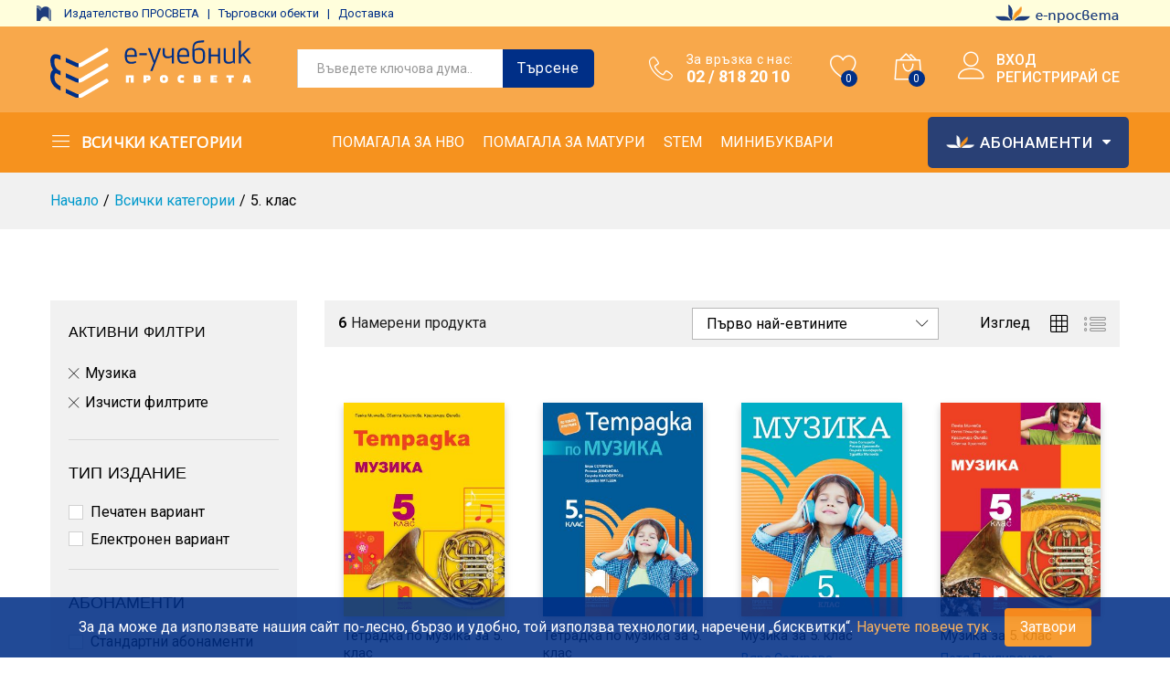

--- FILE ---
content_type: text/html; charset=UTF-8
request_url: https://www.e-uchebnik.bg/products/5-klas?orderby=price&filter_predmet=muzika
body_size: 362573
content:
<!DOCTYPE html>
<html lang="bg-BG">
<head>
    <meta charset="UTF-8">
    <meta name="viewport" content="width=device-width, initial-scale=1">
    <link rel="pingback" href="https://www.e-uchebnik.bg/xmlrpc.php">

					<script>document.documentElement.className = document.documentElement.className + ' yes-js js_active js'</script>
			
<!-- Google Tag Manager for WordPress by gtm4wp.com -->
<script data-cfasync="false" data-pagespeed-no-defer type="text/javascript">
	var gtm4wp_datalayer_name = "dataLayer";
	var dataLayer = dataLayer || [];
	const gtm4wp_use_sku_instead        = 1;
	const gtm4wp_id_prefix              = 'woocommerce_gpf';
	const gtm4wp_remarketing            = 1;
	const gtm4wp_eec                    = 1;
	const gtm4wp_classicec              = 1;
	const gtm4wp_currency               = 'EUR';
	const gtm4wp_product_per_impression = 0;
	const gtm4wp_needs_shipping_address = false;
	const gtm4wp_business_vertical      = 'retail';
	const gtm4wp_business_vertical_id   = 'id';

	var gtm4wp_scrollerscript_debugmode         = true;
	var gtm4wp_scrollerscript_callbacktime      = 100;
	var gtm4wp_scrollerscript_readerlocation    = 150;
	var gtm4wp_scrollerscript_contentelementid  = "content";
	var gtm4wp_scrollerscript_scannertime       = 60;
</script>
<!-- End Google Tag Manager for WordPress by gtm4wp.com --><script type="text/javascript">
const gtm4wp_is_safari = /^((?!chrome|android).)*safari/i.test(navigator.userAgent);
if ( gtm4wp_is_safari ) {
	window.addEventListener('pageshow', function(event) {
		if ( event.persisted ) {
			// if Safari loads the page from cache usually by navigating with the back button
			// it creates issues with product list click tracking
			// therefore GTM4WP forces the page reload in this browser
			window.location.reload();
		}
	});
}
</script>
	<!-- This site is optimized with the Yoast SEO plugin v14.4.1 - https://yoast.com/wordpress/plugins/seo/ -->
	<title>5. клас - e-uchebnik.bg</title>
	<meta name="robots" content="index, follow" />
	<meta name="googlebot" content="index, follow, max-snippet:-1, max-image-preview:large, max-video-preview:-1" />
	<meta name="bingbot" content="index, follow, max-snippet:-1, max-image-preview:large, max-video-preview:-1" />
	<link rel="canonical" href="http://www.e-uchebnik.bg/products/5-klas" />
	<meta property="og:locale" content="bg_BG" />
	<meta property="og:type" content="article" />
	<meta property="og:title" content="5. клас - e-uchebnik.bg" />
	<meta property="og:description" content="5. клас" />
	<meta property="og:url" content="http://www.e-uchebnik.bg/products/5-klas" />
	<meta property="og:site_name" content="e-uchebnik.bg" />
	<meta name="twitter:card" content="summary_large_image" />
	<script type="application/ld+json" class="yoast-schema-graph">{"@context":"https://schema.org","@graph":[{"@type":"WebSite","@id":"https://www.e-uchebnik.bg/#website","url":"https://www.e-uchebnik.bg/","name":"e-uchebnik.bg","description":"\u0415\u043b\u0435\u043a\u0442\u0440\u043e\u043d\u043d\u0430\u0442\u0430 \u043a\u043d\u0438\u0436\u0430\u0440\u043d\u0438\u0446\u0430 \u043d\u0430 \u0418\u0437\u0434\u0430\u0442\u0435\u043b\u0441\u043a\u0430 \u0433\u0440\u0443\u043f\u0430 \u201e\u041f\u0440\u043e\u0441\u0432\u0435\u0442\u0430\u201c","potentialAction":[{"@type":"SearchAction","target":"https://www.e-uchebnik.bg/?s={search_term_string}","query-input":"required name=search_term_string"}],"inLanguage":"bg-BG"},{"@type":"CollectionPage","@id":"http://www.e-uchebnik.bg/products/5-klas#webpage","url":"http://www.e-uchebnik.bg/products/5-klas","name":"5. \u043a\u043b\u0430\u0441 - e-uchebnik.bg","isPartOf":{"@id":"https://www.e-uchebnik.bg/#website"},"inLanguage":"bg-BG"}]}</script>
	<!-- / Yoast SEO plugin. -->


<link rel='dns-prefetch' href='//player.vimeo.com' />
<link rel='dns-prefetch' href='//w.soundcloud.com' />
<link rel='dns-prefetch' href='//code.jquery.com' />
<link rel='dns-prefetch' href='//s.w.org' />
<link rel="alternate" type="application/rss+xml" title="e-uchebnik.bg &raquo; Хранилка" href="https://www.e-uchebnik.bg/feed" />
<link rel="alternate" type="application/rss+xml" title="e-uchebnik.bg &raquo; Хранилка за коментари" href="https://www.e-uchebnik.bg/comments/feed" />
<link rel="alternate" type="application/rss+xml" title="e-uchebnik.bg &raquo; 5. клас Категория Feed" href="https://www.e-uchebnik.bg/products/5-klas/feed" />
		<!-- This site uses the Google Analytics by MonsterInsights plugin v8.14.1 - Using Analytics tracking - https://www.monsterinsights.com/ -->
							<script src="//www.googletagmanager.com/gtag/js?id=G-52JDVE63QK"  data-cfasync="false" data-wpfc-render="false" type="text/javascript" async></script>
			<script data-cfasync="false" data-wpfc-render="false" type="text/javascript">
				var mi_version = '8.14.1';
				var mi_track_user = true;
				var mi_no_track_reason = '';
				
								var disableStrs = [
										'ga-disable-G-52JDVE63QK',
														];

				/* Function to detect opted out users */
				function __gtagTrackerIsOptedOut() {
					for (var index = 0; index < disableStrs.length; index++) {
						if (document.cookie.indexOf(disableStrs[index] + '=true') > -1) {
							return true;
						}
					}

					return false;
				}

				/* Disable tracking if the opt-out cookie exists. */
				if (__gtagTrackerIsOptedOut()) {
					for (var index = 0; index < disableStrs.length; index++) {
						window[disableStrs[index]] = true;
					}
				}

				/* Opt-out function */
				function __gtagTrackerOptout() {
					for (var index = 0; index < disableStrs.length; index++) {
						document.cookie = disableStrs[index] + '=true; expires=Thu, 31 Dec 2099 23:59:59 UTC; path=/';
						window[disableStrs[index]] = true;
					}
				}

				if ('undefined' === typeof gaOptout) {
					function gaOptout() {
						__gtagTrackerOptout();
					}
				}
								window.dataLayer = window.dataLayer || [];

				window.MonsterInsightsDualTracker = {
					helpers: {},
					trackers: {},
				};
				if (mi_track_user) {
					function __gtagDataLayer() {
						dataLayer.push(arguments);
					}

					function __gtagTracker(type, name, parameters) {
						if (!parameters) {
							parameters = {};
						}

						if (parameters.send_to) {
							__gtagDataLayer.apply(null, arguments);
							return;
						}

						if (type === 'event') {
														parameters.send_to = monsterinsights_frontend.v4_id;
							var hookName = name;
							if (typeof parameters['event_category'] !== 'undefined') {
								hookName = parameters['event_category'] + ':' + name;
							}

							if (typeof MonsterInsightsDualTracker.trackers[hookName] !== 'undefined') {
								MonsterInsightsDualTracker.trackers[hookName](parameters);
							} else {
								__gtagDataLayer('event', name, parameters);
							}
							
													} else {
							__gtagDataLayer.apply(null, arguments);
						}
					}

					__gtagTracker('js', new Date());
					__gtagTracker('set', {
						'developer_id.dZGIzZG': true,
											});
										__gtagTracker('config', 'G-52JDVE63QK', {"forceSSL":"true","link_attribution":"true"} );
															window.gtag = __gtagTracker;										(function () {
						/* https://developers.google.com/analytics/devguides/collection/analyticsjs/ */
						/* ga and __gaTracker compatibility shim. */
						var noopfn = function () {
							return null;
						};
						var newtracker = function () {
							return new Tracker();
						};
						var Tracker = function () {
							return null;
						};
						var p = Tracker.prototype;
						p.get = noopfn;
						p.set = noopfn;
						p.send = function () {
							var args = Array.prototype.slice.call(arguments);
							args.unshift('send');
							__gaTracker.apply(null, args);
						};
						var __gaTracker = function () {
							var len = arguments.length;
							if (len === 0) {
								return;
							}
							var f = arguments[len - 1];
							if (typeof f !== 'object' || f === null || typeof f.hitCallback !== 'function') {
								if ('send' === arguments[0]) {
									var hitConverted, hitObject = false, action;
									if ('event' === arguments[1]) {
										if ('undefined' !== typeof arguments[3]) {
											hitObject = {
												'eventAction': arguments[3],
												'eventCategory': arguments[2],
												'eventLabel': arguments[4],
												'value': arguments[5] ? arguments[5] : 1,
											}
										}
									}
									if ('pageview' === arguments[1]) {
										if ('undefined' !== typeof arguments[2]) {
											hitObject = {
												'eventAction': 'page_view',
												'page_path': arguments[2],
											}
										}
									}
									if (typeof arguments[2] === 'object') {
										hitObject = arguments[2];
									}
									if (typeof arguments[5] === 'object') {
										Object.assign(hitObject, arguments[5]);
									}
									if ('undefined' !== typeof arguments[1].hitType) {
										hitObject = arguments[1];
										if ('pageview' === hitObject.hitType) {
											hitObject.eventAction = 'page_view';
										}
									}
									if (hitObject) {
										action = 'timing' === arguments[1].hitType ? 'timing_complete' : hitObject.eventAction;
										hitConverted = mapArgs(hitObject);
										__gtagTracker('event', action, hitConverted);
									}
								}
								return;
							}

							function mapArgs(args) {
								var arg, hit = {};
								var gaMap = {
									'eventCategory': 'event_category',
									'eventAction': 'event_action',
									'eventLabel': 'event_label',
									'eventValue': 'event_value',
									'nonInteraction': 'non_interaction',
									'timingCategory': 'event_category',
									'timingVar': 'name',
									'timingValue': 'value',
									'timingLabel': 'event_label',
									'page': 'page_path',
									'location': 'page_location',
									'title': 'page_title',
								};
								for (arg in args) {
																		if (!(!args.hasOwnProperty(arg) || !gaMap.hasOwnProperty(arg))) {
										hit[gaMap[arg]] = args[arg];
									} else {
										hit[arg] = args[arg];
									}
								}
								return hit;
							}

							try {
								f.hitCallback();
							} catch (ex) {
							}
						};
						__gaTracker.create = newtracker;
						__gaTracker.getByName = newtracker;
						__gaTracker.getAll = function () {
							return [];
						};
						__gaTracker.remove = noopfn;
						__gaTracker.loaded = true;
						window['__gaTracker'] = __gaTracker;
					})();
									} else {
										console.log("");
					(function () {
						function __gtagTracker() {
							return null;
						}

						window['__gtagTracker'] = __gtagTracker;
						window['gtag'] = __gtagTracker;
					})();
									}
			</script>
				<!-- / Google Analytics by MonsterInsights -->
		<link rel='stylesheet' id='font-awesome-css'  href='https://www.e-uchebnik.bg/wp-content/plugins/advanced-product-labels-for-woocommerce/berocket/assets/css/font-awesome.min.css?ver=5.4.11' type='text/css' media='all' />
<style id='font-awesome-inline-css' type='text/css'>
[data-font="FontAwesome"]:before {font-family: 'FontAwesome' !important;content: attr(data-icon) !important;speak: none !important;font-weight: normal !important;font-variant: normal !important;text-transform: none !important;line-height: 1 !important;font-style: normal !important;-webkit-font-smoothing: antialiased !important;-moz-osx-font-smoothing: grayscale !important;}
</style>
<link rel='stylesheet' id='berocket_products_label_style-css'  href='https://www.e-uchebnik.bg/wp-content/plugins/advanced-product-labels-for-woocommerce/css/frontend.css?ver=1.2.5' type='text/css' media='all' />
<style id='berocket_products_label_style-inline-css' type='text/css'>

        .berocket_better_labels:before,
        .berocket_better_labels:after {
            clear: both;
            content: " ";
            display: block;
        }
        .berocket_better_labels.berocket_better_labels_image {
            position: absolute!important;
            top: 17px!important;
            bottom: 0px!important;
            left: 0px!important;
            right: 10px!important;
            pointer-events: none;
        }
        .berocket_better_labels.berocket_better_labels_image * {
            pointer-events: none;
        }
        .berocket_better_labels.berocket_better_labels_image img,
        .berocket_better_labels.berocket_better_labels_image .fa,
        .berocket_better_labels.berocket_better_labels_image .berocket_color_label,
        .berocket_better_labels.berocket_better_labels_image .berocket_image_background,
        .berocket_better_labels .berocket_better_labels_line .br_alabel,
        .berocket_better_labels .berocket_better_labels_line .br_alabel span {
            pointer-events: all;
        }
        .berocket_better_labels .berocket_color_label,
        .br_alabel .berocket_color_label {
            width: 100%;
            height: 100%;
            display: block;
        }
        .berocket_better_labels .berocket_better_labels_position_left {
            text-align:left;
            float: left;
            clear: left;
        }
        .berocket_better_labels .berocket_better_labels_position_center {
            text-align:center;
        }
        .berocket_better_labels .berocket_better_labels_position_right {
            text-align:right;
            float: right;
            clear: right;
        }
        .berocket_better_labels.berocket_better_labels_label {
            clear: both
        }
        .berocket_better_labels .berocket_better_labels_line {
            line-height: 1px;
        }
        .berocket_better_labels.berocket_better_labels_label .berocket_better_labels_line {
            clear: none;
        }
        .berocket_better_labels .berocket_better_labels_position_left .berocket_better_labels_line {
            clear: left;
        }
        .berocket_better_labels .berocket_better_labels_position_right .berocket_better_labels_line {
            clear: right;
        }
        .berocket_better_labels .berocket_better_labels_line .br_alabel {
            display: inline-block;
            position: relative;
            top: 0!important;
            left: 0!important;
            right: 0!important;
            line-height: 1px;
        }.berocket_better_labels .berocket_better_labels_position {
                display: flex;
                flex-direction: column;
            }
            .berocket_better_labels .berocket_better_labels_position.berocket_better_labels_position_left {
                align-items: start;
            }
            .berocket_better_labels .berocket_better_labels_position.berocket_better_labels_position_right {
                align-items: end;
            }
            .berocket_better_labels .berocket_better_labels_position.berocket_better_labels_position_center {
                align-items: center;
            }
            .berocket_better_labels .berocket_better_labels_position .berocket_better_labels_inline {
                display: flex;
                align-items: start;
            }
</style>
<link rel='stylesheet' id='wp-block-library-css'  href='https://www.e-uchebnik.bg/wp-includes/css/dist/block-library/style.min.css?ver=5.4.11' type='text/css' media='all' />
<link rel='stylesheet' id='wp-block-library-theme-css'  href='https://www.e-uchebnik.bg/wp-includes/css/dist/block-library/theme.min.css?ver=5.4.11' type='text/css' media='all' />
<link rel='stylesheet' id='wc-block-style-css'  href='https://www.e-uchebnik.bg/wp-content/plugins/woocommerce/packages/woocommerce-blocks/build/style.css?ver=2.5.16' type='text/css' media='all' />
<link rel='stylesheet' id='wpforms-gutenberg-form-selector-css'  href='https://www.e-uchebnik.bg/wp-content/plugins/wpforms-lite/assets/css/wpforms-full.min.css?ver=1.7.4.2' type='text/css' media='all' />
<link rel='stylesheet' id='jquery-selectBox-css'  href='https://www.e-uchebnik.bg/wp-content/plugins/yith-woocommerce-wishlist/assets/css/jquery.selectBox.css?ver=1.2.0' type='text/css' media='all' />
<link rel='stylesheet' id='yith-wcwl-font-awesome-css'  href='https://www.e-uchebnik.bg/wp-content/plugins/yith-woocommerce-wishlist/assets/css/font-awesome.min.css?ver=4.7.0' type='text/css' media='all' />
<link rel='stylesheet' id='yith-wcwl-main-css'  href='https://www.e-uchebnik.bg/wp-content/plugins/yith-woocommerce-wishlist/assets/css/style.css?ver=3.0.11' type='text/css' media='all' />
<link rel='stylesheet' id='contact-form-7-css'  href='https://www.e-uchebnik.bg/wp-content/plugins/contact-form-7/includes/css/styles.css?ver=5.2' type='text/css' media='all' />
<link rel='stylesheet' id='prosveta-style-improvements-styles-css'  href='https://www.e-uchebnik.bg/wp-content/plugins/prosveta-functionalities/styles.css?ver=0.0.1' type='text/css' media='all' />
<link rel='stylesheet' id='rs-plugin-settings-css'  href='https://www.e-uchebnik.bg/wp-content/plugins/revslider/public/assets/css/rs6.css?ver=6.2.6' type='text/css' media='all' />
<style id='rs-plugin-settings-inline-css' type='text/css'>
#rs-demo-id {}
</style>
<link rel='stylesheet' id='jquery-ui-style-css'  href='//code.jquery.com/ui/1.11.4/themes/smoothness/jquery-ui.css?ver=1.11.4' type='text/css' media='all' />
<link rel='stylesheet' id='speedyStyle-css'  href='https://www.e-uchebnik.bg/wp-content/plugins/woocommerce-speedy-shipping-method-prosveta/styles/style.css?ver=5.4.11' type='text/css' media='all' />
<link rel='stylesheet' id='woocommerce-general-css'  href='https://www.e-uchebnik.bg/wp-content/plugins/woocommerce/assets/css/woocommerce.css?ver=4.2.5' type='text/css' media='all' />
<style id='woocommerce-inline-inline-css' type='text/css'>
.woocommerce form .form-row .required { visibility: visible; }
</style>
<link rel='stylesheet' id='trp-language-switcher-style-css'  href='https://www.e-uchebnik.bg/wp-content/plugins/translatepress-multilingual/assets/css/trp-language-switcher.css?ver=2.7.4' type='text/css' media='all' />
<link rel='stylesheet' id='jquery-colorbox-css'  href='https://www.e-uchebnik.bg/wp-content/plugins/yith-woocommerce-compare/assets/css/colorbox.css?ver=5.4.11' type='text/css' media='all' />
<link rel='stylesheet' id='woocommerce_prettyPhoto_css-css'  href='//www.e-uchebnik.bg/wp-content/plugins/woocommerce/assets/css/prettyPhoto.css?ver=5.4.11' type='text/css' media='all' />
<link rel='stylesheet' id='martfury-fonts-css'  href='https://fonts.googleapis.com/css?family=Work+Sans%3A300%2C400%2C500%2C600%2C700%7CLibre+Baskerville%3A400%2C700&#038;subset=latin%2Clatin-ext&#038;ver=20170801' type='text/css' media='all' />
<link rel='stylesheet' id='linearicons-css'  href='https://www.e-uchebnik.bg/wp-content/themes/martfury/css/linearicons.min.css?ver=1.0.0' type='text/css' media='all' />
<link rel='stylesheet' id='ionicons-css'  href='https://www.e-uchebnik.bg/wp-content/themes/martfury/css/ionicons.min.css?ver=2.0.0' type='text/css' media='all' />
<link rel='stylesheet' id='eleganticons-css'  href='https://www.e-uchebnik.bg/wp-content/themes/martfury/css/eleganticons.min.css?ver=1.0.0' type='text/css' media='all' />
<link rel='stylesheet' id='bootstrap-css'  href='https://www.e-uchebnik.bg/wp-content/themes/martfury/css/bootstrap.min.css?ver=3.3.7' type='text/css' media='all' />
<link rel='stylesheet' id='martfury-css'  href='https://www.e-uchebnik.bg/wp-content/themes/martfury/style.css?ver=20200406' type='text/css' media='all' />
<style id='martfury-inline-css' type='text/css'>
.site-header .logo img  {width:220px; }
	/* Color Scheme */



	/* Color */



	a:hover, 

	.primary-color, 

	.site-header .products-cats-menu .menu > li:hover > a, 

	.header-layout-3 .site-header .primary-nav > ul > li > a:hover, 

	.header-layout-6 .site-header .primary-nav > ul > li > a:hover, 

	.header-layout-6 .site-header .primary-nav > ul > li.current-menu-parent > a,.header-layout-6 .site-header .primary-nav > ul > li.current-menu-item > a,.header-layout-6 .site-header .primary-nav > ul > li.current-menu-ancestor > a, 

	.page-header .breadcrumbs, 

	.single-post-header .entry-metas a:hover, 

	.single-post-header.layout-2.has-bg .entry-metas a:hover, 

	.page-header-catalog .page-breadcrumbs a:hover, 

	.page-header-page .page-breadcrumbs a:hover, 

	.page-header-default .page-breadcrumbs a:hover, 

	.nav li li a:hover, 

	.blog-wapper .categories-links a:hover, 

	.blog-wapper .entry-title a:hover, 

	.blog-wapper .entry-meta a:hover, 

	.blog-wapper.sticky .entry-title:hover:before, 

	.numeric-navigation .page-numbers.current,.numeric-navigation .page-numbers:hover, 

	.single-post .entry-header .entry-metas a:hover, 

	.single-post .entry-format.format-quote blockquote cite a:hover, 

	.single-post .entry-footer .tags-links a:hover, 

	.single-post .post-navigation .nav-links a:hover, 

	.error-404 .page-content a, 

	.woocommerce ul.products li.product.product-category:hover .woocommerce-loop-category__title,.woocommerce ul.products li.product.product-category:hover .count, 

	.woocommerce ul.products li.product .mf-product-details-hover .sold-by-meta a:hover, 

	.woocommerce ul.products li.product .mf-product-details-hover .product-title, 

	.woocommerce ul.products li.product h2:hover a, 

	.woocommerce.shop-view-list .mf-shop-content ul.products li.product .mf-product-details h2 a:hover, 

	.woocommerce.shop-view-list .mf-shop-content ul.products li.product .mf-product-details .mf-product-price-box .yith-wcwl-add-to-wishlist .yith-wcwl-add-button > a:hover,

	.woocommerce.shop-view-list .mf-shop-content ul.products li.product .mf-product-details .mf-product-price-box .yith-wcwl-add-to-wishlist .yith-wcwl-wishlistaddedbrowse > a:hover,

	.woocommerce.shop-view-list .mf-shop-content ul.products li.product .mf-product-details .mf-product-price-box .yith-wcwl-add-to-wishlist .yith-wcwl-wishlistexistsbrowse > a:hover, 

	.woocommerce.shop-view-list .mf-shop-content ul.products li.product .mf-product-details .mf-product-price-box .compare-button .compare:hover, 

	.woocommerce-cart .woocommerce table.shop_table td.product-remove .mf-remove:hover, 

	.woocommerce-account .woocommerce .woocommerce-MyAccount-navigation ul li:not(.is-active) a:hover, 

	.woocommerce-account .woocommerce .woocommerce-Addresses .woocommerce-Address .woocommerce-Address-edit .edit:hover, 

	.catalog-sidebar .woocommerce-widget-layered-nav .woocommerce-widget-layered-nav-list .woocommerce-widget-layered-nav-list__item.chosen.show-swatch .swatch-label, 

	.catalog-sidebar .widget_rating_filter ul .wc-layered-nav-rating.chosen a:after, 

	.catalog-sidebar .widget_rating_filter ul .wc-layered-nav-rating.chosen.show-swatch .swatch-label, 

	.mf-catalog-topbar .widget .woocommerce-ordering li li .active, 

	.mf-catalog-topbar .woocommerce-widget-layered-nav .woocommerce-widget-layered-nav-list .woocommerce-widget-layered-nav-list__item.show-swatch.chosen .swatch-color:before, 

	.mf-catalog-topbar .catalog-filter-actived .remove-filter-actived, 

	.mf-products-top-carousel .carousel-header .cats-list li a:hover, 

	.mf-catalog-top-categories .top-categories-list .categories-list > li:hover > a, 

	.mf-catalog-top-categories .top-categories-grid .cats-list .parent-cat:hover, 

	.mf-catalog-top-categories .top-categories-grid .cats-list ul li.view-more a:hover, 

	.mf-other-categories .categories-list .cats-list .parent-cat:hover, 

	.dokan-dashboard .dokan-dashboard-wrap .dokan-table a:hover, 

	.dokan-widget-area .dokan-category-menu #cat-drop-stack > ul li.parent-cat-wrap a:hover, 

	.dokan-store.shop-view-list .seller-items ul.products li.product .mf-product-details h2 a:hover, 

	.dokan-store.shop-view-list .seller-items ul.products li.product .mf-product-details .mf-product-price-box .yith-wcwl-add-to-wishlist .yith-wcwl-add-button > a:hover,

	.dokan-store.shop-view-list .seller-items ul.products li.product .mf-product-details .mf-product-price-box .yith-wcwl-add-to-wishlist .yith-wcwl-wishlistaddedbrowse > a:hover,

	.dokan-store.shop-view-list .seller-items ul.products li.product .mf-product-details .mf-product-price-box .yith-wcwl-add-to-wishlist .yith-wcwl-wishlistexistsbrowse > a:hover, 

	.dokan-store.shop-view-list .seller-items ul.products li.product .mf-product-details .mf-product-price-box .compare-button .compare:hover,

	.comment-respond .logged-in-as a:hover, 

	.widget ul li a:hover, 

	.widget_product_tag_cloud a:hover, 

	.widget-language ul li a:hover, 

	.widget-language ul li.active a, 

	.widgets-area ul li.current-cat > a,.dokan-store-sidebar ul li.current-cat > a,.widgets-area ul li.chosen > a,.dokan-store-sidebar ul li.chosen > a,.widgets-area ul li.current-cat > .count,.dokan-store-sidebar ul li.current-cat > .count,.widgets-area ul li.chosen > .count,.dokan-store-sidebar ul li.chosen > .count, 

	.widgets-area ul li .children li.current-cat > a,.dokan-store-sidebar ul li .children li.current-cat > a, 

	.widgets-area .mf_widget_product_categories ul li .children li.current-cat > a,.dokan-store-sidebar .mf_widget_product_categories ul li .children li.current-cat > a, 

	.site-footer .footer-info .info-item i, 

	.mf-recently-products .recently-header .link:hover, 

	.martfury-icon-box.icon_position-top-center .box-icon, 

	.martfury-icon-box.icon_position-left .box-icon, 

	.martfury-icon-box .box-url:hover, 

	.martfury-icon-box-2 .box-item .box-icon, 

	.martfury-latest-post .extra-links a:hover, 

	.mf-image-box .box-title a:hover, 

	.martfury-counter .mf-icon,

	.martfury-counter-els .mf-icon, 

	.martfury-testimonial-slides .testimonial-info > i, 

	.martfury-faq_group .g-title, 

	.mf-products-of-category .cats-info .extra-links li a:hover, 

	.mf-products-of-category .cats-info .footer-link .link:hover, 

	.mf-products-of-category .products-box ul.products li.product .product-inner:hover .mf-product-content h2 a, 

	.mf-category-tabs .tabs-header ul li a.active, 

	.mf-category-tabs .tabs-header ul li a.active h2, 

	.mf-products-of-category-2 .cats-header .extra-links li a:hover, 

	.mf-products-of-category-2 .products-side .link:hover, 

	.mf-category-box .cat-header .extra-links li a:hover, 

	.mf-category-box .sub-categories .term-item:hover .term-name, 

	.mf-products-carousel .cat-header .cat-title a:hover, 

	.mf-products-carousel .cat-header .extra-links li a:hover, 

	.mf-product-deals-day ul.products li.product .sold-by-meta a:hover, 

	.mf-product-deals-day .header-link a:hover, 

	.mf-product-deals-carousel .product .entry-summary .product-title a:hover,

	.mf-products-grid .cat-header .tabs-nav li a:hover, .mf-products-grid .cat-header .tabs-nav li a.active,

	.martfury-testimonial-slides.nav-2 .slick-arrow:hover,

	.mf-products-grid .cat-header .link:hover,

	.mf-navigation-mobile .navigation-icon.active,

	.mf-catalog-sorting-mobile .woocommerce-ordering ul li a.active,

	.account-page-promotion .customer-login .tabs-nav a.active,

	.account-page-promotion .login-promotion .pro-list ul li i,

	.sticky-product-info-wapper.viewport .sc-product-info .sc-tabs li a.active ,

	.header-layout-8 .extras-menu .menu-item-hotline .hotline-content span,

	.header-layout-8 .site-header .primary-nav > ul > li > a:hover,

	.header-layout-8 .site-header .primary-nav > ul > li.current-menu-parent > a,

	.header-layout-8 .site-header .primary-nav > ul > li.current-menu-item > a,

	.header-layout-8 .site-header .primary-nav > ul > li.current-menu-ancestor > a,

	.mf-elementor-brand-images .images-list .b-title a:hover,

	.mf-elementor-banner-app .mc4wp-form .mc4wp-form-fields input[type="submit"] {

		color: #fcb800;

	}



	/* Background Color */



	.btn-primary,.btn,

	.slick-dots li:hover button,.slick-dots li.slick-active button,

	#nprogress .bar,

	.mf-newsletter-popup .newletter-content .mc4wp-form input[type="submit"],

	.site-header .products-search .search-submit,

	.site-header .extras-menu > li > a .mini-item-counter,

	.header-department-bot .mr-extra-department .products-cats-menu:before,

	.header-layout-2 .site-header .main-menu,

	.header-layout-3 .site-header,

	.header-layout-3 .site-header .header-main,

	.header-layout-3 .site-header .products-cats-menu .menu > li:hover,

	.header-layout-4 .site-header,

	.header-layout-4 .site-header .header-main,

	.page-header-catalog .page-title,

	.single-post .post-password-form input[type=submit],

	.woocommerce a.button:not(.add_to_wishlist),.woocommerce button.button,.woocommerce input.button,.woocommerce #respond input#submit,

	.woocommerce a.button:hover,.woocommerce button.button:hover,.woocommerce input.button:hover,.woocommerce #respond input#submit:hover,

	.woocommerce a.button.alt:not(.add_to_wishlist),.woocommerce button.button.alt,.woocommerce input.button.alt:not(.add_to_wishlist),.woocommerce #respond input#submit.alt,

	.woocommerce a.button.alt:not(.add_to_wishlist):hover,.woocommerce button.button.alt:hover,.woocommerce input.button.alt:hover,.woocommerce #respond input#submit.alt:hover,

	

	.woocommerce ul.products li.product .mf-product-thumbnail .compare-button .compare:hover,

	.woocommerce ul.products li.product .mf-product-thumbnail .footer-button > a:hover,.woocommerce ul.products li.product .mf-product-thumbnail .footer-button .added_to_cart:hover,

	.woocommerce.shop-view-list ul.products:not(.slick-slider) li.product .mf-product-details .mf-product-price-box .button:not(.add_to_wishlist),

	.woocommerce.shop-view-list ul.products:not(.slick-slider) li.product .mf-product-details .mf-product-price-box .added_to_cart.wc-forward,

	.woocommerce div.product .wc-tabs-wrapper ul.tabs .tl-wc-tab,

	.woocommerce div.product form.cart .single_add_to_cart_button,

	.woocommerce nav.woocommerce-pagination ul li span.current,.woocommerce nav.woocommerce-pagination ul li a:hover,

	.woocommerce-cart .woocommerce table.cart .btn-shop,.woocommerce-cart .woocommerce table.checkout .btn-shop,

	.woocommerce-account .woocommerce .woocommerce-MyAccount-navigation ul li.is-active,

	.woocommerce-account .woocommerce .woocommerce-MyAccount-content .my_account_orders .leave_feedback,

	.mf-product-fbt .product-buttons .mf_add_to_cart_button,

	.mf-product-instagram .slick-slider .slick-dots li.slick-active,

	.mf-product-instagram .slick-slider .slick-dots li:hover button,.mf-product-instagram .slick-slider .slick-dots li.slick-active button,

	.dokan-dashboard .dokan-dashboard-wrap .dokan-btn,

	.dokan-widget-area .seller-form .dokan-btn,

	.dokan-widget-area .seller-form .dokan-btn:hover,

	.dokan-widget-area .dokan-store-contact .dokan-btn,

	.dokan-widget-area .dokan-store-contact .dokan-btn:hover,

	.dokan-store.shop-view-list .seller-items ul.products li.product .mf-product-details .mf-product-price-box .button:not(.add_to_wishlist),

	.dokan-store.shop-view-list .seller-items ul.products li.product .mf-product-details .mf-product-price-box .added_to_cart.wc-forward,

	.dokan-pagination-container ul.dokan-pagination li.active a,.dokan-pagination-container ul.dokan-pagination li a:hover,

	.dokan-seller-listing .store-footer .dokan-btn,

	.comment-respond .form-submit .submit,

	.widget .mc4wp-form input[type="submit"],

	.site-footer .footer-newsletter .newsletter-form .mc4wp-form-fields input[type="submit"],

	.mf-recently-products .product-list li .btn-secondary,

	.martfury-button.color-dark a,

	.martfury-button.color-white a,

	.martfury-journey ul a.active span,.martfury-journey ul a:hover span,

	.martfury-journey-els ul a.active span,.martfury-journey-els ul a:hover span,

	.martfury-member:after,

	.martfury-process .process-step:before,

	.martfury-newletter .mc4wp-form input[type="submit"],.woocommerce ul.products li.product .mf-product-thumbnail .yith-wcwl-add-to-wishlist .yith-wcwl-add-button > a:hover,.woocommerce ul.products li.product .mf-product-thumbnail .yith-wcwl-add-to-wishlist .yith-wcwl-wishlistaddedbrowse > a:hover,.woocommerce ul.products li.product .mf-product-thumbnail .yith-wcwl-add-to-wishlist .yith-wcwl-wishlistexistsbrowse > a:hover,

	.wpcf7 input[type="submit"],

	.mf-category-tabs .tabs-header ul li:after,

	.mf-product-deals-day ul.slick-dots li.slick-active button,

	.mf-product-deals-grid .cat-header,

	.woocommerce .tawc-deal .deal-progress .progress-value,

	.mf-products-list-carousel ul.slick-dots li.slick-active button,

	 .mf-banner-large .banner-price .link,

	 .mf-banner-medium.layout-2 .banner-content .link, 

	 .mf-banner-medium.layout-3 .banner-content .link, 

	 .mf-banner-medium.layout-4 .banner-content .link,

	 .mf-banner-small .box-price,

	 .mf-els-modal-mobile .search-wrapper,

	 .primary-mobile-nav .mobile-nav-header,

	 .mf-els-modal-mobile .mf-cart-mobile .mobile-cart-header,

	 .sticky-header.header-layout-3 .site-header.minimized .mobile-menu, 

	 .sticky-header.header-layout-4 .site-header.minimized .mobile-menu,

	 .wcfm-membership-wrapper #wcfm_membership_container input.wcfm_submit_button,

	  .wcfm-membership-wrapper #wcfm_membership_container input.wcfm_submit_button:hover,

	  .wcfmmp-store-page #wcfmmp-store .add_review button, .wcfmmp-store-page #wcfmmp-store .user_rated, .wcfmmp-store-page #wcfmmp-stores-wrap a.wcfmmp-visit-store,

	  .wcfmmp-store-page #wcfmmp-store .add_review button:hover, .wcfmmp-store-page #wcfmmp-store .user_rated:hover, .wcfmmp-store-page #wcfmmp-stores-wrap a.wcfmmp-visit-store:hover,

	  .aws-container .aws-search-form .aws-search-btn,

	  .aws-container .aws-search-form .aws-search-btn:hover,

	  .aws-search-result .aws_add_to_cart .aws_cart_button,

	  .aws-search-result .aws_add_to_cart .aws_cart_button:hover,

	  .mf-elementor-testimonial-slides-2 .slick-dots li.slick-active button,

	  .mf-elementor-banner-large-2 .price-box .banner-button,

	  .elementor-page .mf-products-tabs .slick-dots li.slick-active button {

		background-color: #fcb800;

	}

	

	.widget_shopping_cart_content .woocommerce-mini-cart__buttons .checkout,

	 .header-layout-4 .topbar:not(.header-bar),

	 .header-layout-3 .topbar:not(.header-bar){

		background-color: #eda900;

	}



	/* Border Color */

	.slick-dots li button, 

	.woocommerce.shop-view-list .mf-shop-content ul.products li.product .mf-product-details .mf-product-price-box .compare-button .compare:hover:after, 

	.woocommerce div.product div.images .product-degree-images, 

	.woocommerce div.product div.images .flex-control-nav li:hover img, 

	.woocommerce div.product div.images .flex-control-nav li img.flex-active, 

	.woocommerce div.product .tawcvs-swatches .swatch.selected, 

	.woocommerce div.product .tawcvs-swatches .swatch.swatch-color.selected:after, 

	.catalog-sidebar .woocommerce-widget-layered-nav .woocommerce-widget-layered-nav-list .woocommerce-widget-layered-nav-list__item.chosen a:before, 

	.catalog-sidebar .woocommerce-widget-layered-nav .woocommerce-widget-layered-nav-list .woocommerce-widget-layered-nav-list__item.chosen.show-swatch .swatch-label, 

	.catalog-sidebar .widget_rating_filter ul .wc-layered-nav-rating.chosen a:before, 

	.catalog-sidebar .widget_rating_filter ul .wc-layered-nav-rating.chosen.show-swatch .swatch-label, 

	.mf-catalog-categories-4 .cat-item:hover, 

	.mf-catalog-top-categories .top-categories-list .categories-list .sub-categories, 

	.mf-catalog-top-categories .top-categories-grid .cats-list ul li.view-more a:hover, 

	.mf-product-instagram .slick-slider .slick-dots li button, 

	.mf-recently-products .recently-header .link:hover, 

	.mf-recently-products .product-list li a:hover, 

	.mf-image-box:hover, 

	.martfury-process .process-step .step, 

	.martfury-bubbles, 

	.mf-product-deals-carousel, 

	.mf-products-list-carousel ul.slick-dots li.slick-active button, 

	.mf-product-deals-grid ul.products,

	.dokan-dashboard input[type="submit"].dokan-btn-theme, .dokan-dashboard a.dokan-btn-theme, .dokan-dashboard .dokan-btn-theme,

	.header-layout-2 .site-header .main-menu,

	.mobile-version .mf-product-deals-carousel.woocommerce .product .woocommerce-product-gallery .flex-control-thumbs li img.flex-active,

	.account-page-promotion .customer-login .tabs-nav a:after,

	.mf-elementor-testimonial-slides-2 .slick-dots li.slick-active button,

	.mf-elementor-testimonial-slides-2 .slick-dots li:hover button {

		border-color: #fcb800;

	}

	

	.mf-loading:before,

	.woocommerce .blockUI.blockOverlay:after,

	.mf-product-gallery-degree .mf-gallery-degree-spinner:before,

	.mf-vc-loading .mf-vc-loading--wrapper:before {

		  border-color: #fcb800 #fcb800 #fcb800 transparent;

	}

	

	#nprogress .peg {  box-shadow: 0 0 10px #fcb800, 0 0 5px #fcb800;}

	

	blockquote {

		border-left-color:#fcb800;

	}

	

	blockquote {

		border-right-color:#fcb800;

	}

	

	.mf-product-deals-day .header-link a:hover{border-bottom-color: #fcb800; }

	
body{font-family: "Roboto";font-size: 16px;line-height: 1.4;color: #1d1d1d;}h1{font-family: "Roboto";font-size: 34px;font-weight: 400;letter-spacing: 0px;color: #1d1d1d;}.entry-content h2, .woocommerce div.product .woocommerce-tabs .panel h2{font-family: "Roboto";font-weight: 400;letter-spacing: 0px;color: #1d1d1d;}h3{font-family: "Roboto";font-weight: 500;letter-spacing: 0px;color: #1d1d1d;}.entry-content h4, .woocommerce div.product .woocommerce-tabs .panel h4{font-size: 16px;font-weight: 500;letter-spacing: 0px;color: #1d1d1d;}.entry-content h5, .woocommerce div.product .woocommerce-tabs .panel h5{font-family: "Montserrat";font-weight: 400;color: #1d1d1d;}.entry-content h6, .woocommerce div.product .woocommerce-tabs .panel h6{font-family: "Montserrat";font-weight: 500;letter-spacing: 0px;color: #1d1d1d;}.site-header .primary-nav > ul > li > a, .site-header .products-cats-menu .menu > li > a{font-family: "Roboto";font-weight: 400;text-transform: uppercase;}.site-header .menu .is-mega-menu .dropdown-submenu .menu-item-mega > a{font-family: "Roboto";font-weight: 400;color: #333333;}.site-header .menu li li a{font-family: "Roboto";font-weight: 400;color: #383838;text-transform: uppercase;}.site-footer{font-family: "PT Sans";font-weight: 400;color: #6d6d6d;}.site-footer .footer-widgets .widget .widget-title{color: #1d1d1d;}	h1{font-family:Roboto, Arial, sans-serif}h1.vc_custom_heading{font-weight:regular}	h2{font-family:Roboto, Arial, sans-serif}h2.vc_custom_heading{font-weight:regular}	h3{font-family:Roboto, Arial, sans-serif}h3.vc_custom_heading{font-weight:500}	h5{font-family:Montserrat, Arial, sans-serif}h5.vc_custom_heading{font-weight:regular}	h6{font-family:Montserrat, Arial, sans-serif}h6.vc_custom_heading{font-weight:500}#site-header, #site-header .header-main, .sticky-header #site-header.minimized .mobile-menu {background-color:#f8a84b}.sticky-header .site-header.minimized .header-main{border-bottom: none}#site-header .aws-container .aws-search-form{background-color: transparent}#site-header .aws-container .aws-search-form .aws-search-field{background-color: #fff}#site-header .extras-menu > li > a, #site-header .product-extra-search .hot-words li a,#site-header .header-logo .products-cats-menu .cats-menu-title,#site-header .header-logo .products-cats-menu .cats-menu-title .text,#site-header .menu-item-hotline .hotline-content,#site-header .extras-menu .menu-item-hotline .extra-icon, #site-header .extras-menu .menu-item-hotline .hotline-content label, #site-header .mobile-menu-row .mf-toggle-menu{color:#ffffff}#site-header:not(.minimized) .product-extra-search .hot-words li a:hover,#site-header .header-bar a:hover,#site-header .primary-nav > ul > li > a:hover, #site-header .header-bar a:hover{color:#f4e6db}#site-header .product-extra-search .search-submit, #site-header .extras-menu > li > a .mini-item-counter{background-color:#002f87}#site-header .product-extra-search .search-submit, #site-header .extras-menu > li > a .mini-item-counter{color:#ffffff}#topbar{background-color:#fffedc}.site-header .topbar{background-color:transparent}#topbar .widget:after {background-color:rgba(255,255,255,0)}#topbar, #topbar a, #topbar #lang_sel > ul > li > a, #topbar .mf-currency-widget .current, #topbar .mf-currency-widget .current:after, #topbar  .lang_sel > ul > li > a:after, #topbar  #lang_sel > ul > li > a:after {color:#002f87}#topbar a:hover, #topbar .mf-currency-widget .current:hover, #topbar #lang_sel > ul > li > a:hover{color:#f8a84b}.header-layout-3 #site-header .products-cats-menu:before, .header-layout-1 #site-header .products-cats-menu:before{background-color:rgba(255,255,255,0.55)}#site-header .main-menu{background-color:#f6921e}#site-header .main-menu {border-color:rgba(255,255,255,0.21); border-bottom: none}#site-header .header-bar .widget:after {background-color:rgba(255,255,255,0.21)}#site-header .header-bar a, #site-header .recently-viewed .recently-title,#site-header:not(.minimized) .main-menu .products-cats-menu .cats-menu-title .text, #site-header:not(.minimized) .main-menu .products-cats-menu .cats-menu-title, #site-header .main-menu .primary-nav > ul > li > a, #site-header .main-menu .header-bar,#site-header .header-bar #lang_sel  > ul > li > a, #site-header .header-bar .lang_sel > ul > li > a, #site-header .header-bar #lang_sel > ul > li > a:after, #site-header .header-bar .lang_sel > ul > li > a:after, #site-header .header-bar .mf-currency-widget .current:after,#site-header .header-bar ul.menu > li.menu-item-has-children > a:after{color:#ffffff}#site-header .header-bar .mf-currency-widget ul li a, #site-header .header-bar #lang_sel ul ul li a {color: #666}#site-header .header-bar a:hover,#site-header .primary-nav > ul > li:hover > a, #site-header .header-bar #lang_sel  > ul > li > a:hover, #site-header .header-bar .lang_sel > ul > li > a:hover, #site-header .header-bar #lang_sel > ul > li > a:hover:after, #site-header .header-bar .lang_sel > ul > li > a:hover:after, #site-header .header-bar .mf-currency-widget .current:hover,#site-header .header-bar .mf-currency-widget .current:hover:after{color:#f4e6db}#site-header .primary-nav > ul > li.current-menu-parent > a, #site-header .primary-nav > ul > li.current-menu-item > a, #site-header .primary-nav > ul > li.current-menu-ancestor > a{color:#f4e6db}.mf-els-modal-mobile {width:80%;left:-80%}.rtl .mf-els-modal-mobile {right:-80%;left: auto}.site-footer .footer-layout {background-color:#eaeaea}.site-footer h1, .site-footer h2, .site-footer h3, .site-footer h4, .site-footer h5, .site-footer h6, .site-footer .widget .widget-title {color:rgba(229,40,40,0)}.site-footer, .site-footer .footer-widgets .widget ul li a, .site-footer .footer-copyright,.site-footer .footer-links .widget_nav_menu ul li a, .site-footer .footer-payments .text {color:#686868}#nprogress .bar {background-color:#ffffff}
</style>
<link rel='stylesheet' id='prosveta-product-page-css-css'  href='https://www.e-uchebnik.bg/wp-content/themes/martfury-child/prosveta-product-page/styles.css?ver=0.0.2' type='text/css' media='all' />
<link rel='stylesheet' id='prosvetaElementorWidgetsStyle-css'  href='https://www.e-uchebnik.bg/wp-content/plugins/prosveta-functionalities/elementor-widgets/assets/styles/styles.css?ver=0.0.1' type='text/css' media='all' />
<link rel='stylesheet' id='tawcvs-frontend-css'  href='https://www.e-uchebnik.bg/wp-content/plugins/variation-swatches-for-woocommerce-pro/assets/css/frontend.css?ver=20171128' type='text/css' media='all' />
<style id='tawcvs-frontend-inline-css' type='text/css'>
.tawcvs-swatches .swatch { width: 30px; height: 30px; }
</style>
<link rel='stylesheet' id='martfury-child-style-css'  href='https://www.e-uchebnik.bg/wp-content/themes/martfury-child/style.css?ver=0.0.11' type='text/css' media='all' />
<link rel='stylesheet' id='woo_discount_pro_style-css'  href='https://www.e-uchebnik.bg/wp-content/plugins/woo-discount-rules-pro/Assets/Css/awdr_style.css?ver=2.6.1' type='text/css' media='all' />
<script type="text/template" id="tmpl-variation-template">
	<div class="woocommerce-variation-description">{{{ data.variation.variation_description }}}</div>
	<div class="woocommerce-variation-price">{{{ data.variation.price_html }}}</div>
	<div class="woocommerce-variation-availability">{{{ data.variation.availability_html }}}</div>
</script>
<script type="text/template" id="tmpl-unavailable-variation-template">
	<p>Продуктът не е наличен. Изберете друга комбинация</p>
</script>
<script type='text/javascript' src='https://www.e-uchebnik.bg/wp-includes/js/jquery/jquery.js?ver=1.12.4-wp'></script>
<script type='text/javascript' src='https://www.e-uchebnik.bg/wp-includes/js/jquery/jquery-migrate.min.js?ver=1.4.1'></script>
<script type='text/javascript' src='https://www.e-uchebnik.bg/wp-content/plugins/google-analytics-for-wordpress/assets/js/frontend-gtag.min.js?ver=8.14.1'></script>
<script data-cfasync="false" data-wpfc-render="false" type="text/javascript" id='monsterinsights-frontend-script-js-extra'>/* <![CDATA[ */
var monsterinsights_frontend = {"js_events_tracking":"true","download_extensions":"doc,pdf,ppt,zip,xls,docx,pptx,xlsx","inbound_paths":"[{\"path\":\"\\\/go\\\/\",\"label\":\"affiliate\"},{\"path\":\"\\\/recommend\\\/\",\"label\":\"affiliate\"}]","home_url":"https:\/\/www.e-uchebnik.bg","hash_tracking":"false","ua":"","v4_id":"G-52JDVE63QK"};/* ]]> */
</script>
<script type='text/javascript' src='https://www.e-uchebnik.bg/wp-content/plugins/revslider/public/assets/js/rbtools.min.js?ver=6.0.2'></script>
<script type='text/javascript' src='https://www.e-uchebnik.bg/wp-content/plugins/revslider/public/assets/js/rs6.min.js?ver=6.2.6'></script>
<script type='text/javascript' src='https://www.e-uchebnik.bg/wp-content/plugins/translatepress-multilingual/assets/js/trp-frontend-compatibility.js?ver=2.7.4'></script>
<script type='text/javascript' src='https://www.e-uchebnik.bg/wp-content/plugins/duracelltomi-google-tag-manager/js/analytics-talk-content-tracking.js?ver=1.15.2'></script>
<script type='text/javascript' src='https://www.e-uchebnik.bg/wp-content/plugins/duracelltomi-google-tag-manager/js/gtm4wp-woocommerce-classic.js?ver=1.15.2'></script>
<script type='text/javascript' src='https://www.e-uchebnik.bg/wp-content/plugins/duracelltomi-google-tag-manager/js/gtm4wp-woocommerce-enhanced.js?ver=1.15.2'></script>
<!--[if lt IE 9]>
<script type='text/javascript' src='https://www.e-uchebnik.bg/wp-content/themes/martfury/js/plugins/html5shiv.min.js?ver=3.7.2'></script>
<![endif]-->
<!--[if lt IE 9]>
<script type='text/javascript' src='https://www.e-uchebnik.bg/wp-content/themes/martfury/js/plugins/respond.min.js?ver=1.4.2'></script>
<![endif]-->
<script type='text/javascript' src='https://www.e-uchebnik.bg/wp-content/themes/martfury/js/plugins/waypoints.min.js?ver=2.0.2'></script>
<link rel='https://api.w.org/' href='https://www.e-uchebnik.bg/wp-json/' />
<link rel="EditURI" type="application/rsd+xml" title="RSD" href="https://www.e-uchebnik.bg/xmlrpc.php?rsd" />
<link rel="wlwmanifest" type="application/wlwmanifest+xml" href="https://www.e-uchebnik.bg/wp-includes/wlwmanifest.xml" /> 
<meta name="generator" content="WordPress 5.4.11" />
<meta name="generator" content="WooCommerce 4.2.5" />
<style>.product .images {position: relative;}</style><!-- Stream WordPress user activity plugin v3.9.3 -->
<link rel="alternate" hreflang="bg-BG" href="https://www.e-uchebnik.bg/products/5-klas?orderby=price&#038;filter_predmet=muzika"/>
<link rel="alternate" hreflang="en-US" href="https://www.e-uchebnik.bg/en/products/5-klas/?orderby=price&#038;filter_predmet=muzika"/>
<link rel="alternate" hreflang="bg" href="https://www.e-uchebnik.bg/products/5-klas?orderby=price&#038;filter_predmet=muzika"/>
<link rel="alternate" hreflang="en" href="https://www.e-uchebnik.bg/en/products/5-klas/?orderby=price&#038;filter_predmet=muzika"/>

<!-- Google Tag Manager for WordPress by gtm4wp.com -->
<!-- GTM Container placement set to manual -->
<script data-cfasync="false" data-pagespeed-no-defer type="text/javascript">
	var dataLayer_content = {"siteID":0,"siteName":"","visitorLoginState":"logged-out","visitorType":"visitor-logged-out","visitorEmail":"","visitorEmailHash":"","visitorRegistrationDate":"","visitorUsername":"","visitorIP":"18.117.133.151","pageTitle":"5. клас - e-uchebnik.bg","pagePostType":"product","pagePostType2":"tax-product","pageCategory":[],"browserName":"","browserVersion":"","browserEngineName":"","browserEngineVersion":"","osName":"","osVersion":"","deviceType":"bot","deviceManufacturer":"","deviceModel":"","postCountOnPage":6,"postCountTotal":6,"geoCountryCode":"(no geo data available)","geoCountryName":"(no geo data available)","geoRegionCode":"(no geo data available)","geoRegionName":"(no geo data available)","geoCity":"(no geo data available)","geoZipcode":"(no geo data available)","geoLatitude":"(no geo data available)","geoLongitude":"(no geo data available)","geoFullGeoData":{"success":false,"error":{"code":101,"type":"missing_access_key","info":"You have not supplied an API Access Key. [Required format: access_key=YOUR_ACCESS_KEY]"}},"customerTotalOrders":0,"customerTotalOrderValue":"0.00","customerFirstName":"","customerLastName":"","customerBillingFirstName":"","customerBillingLastName":"","customerBillingCompany":"","customerBillingAddress1":"","customerBillingAddress2":"","customerBillingCity":"","customerBillingPostcode":"","customerBillingCountry":"","customerBillingEmail":"","customerBillingEmailHash":"e3b0c44298fc1c149afbf4c8996fb92427ae41e4649b934ca495991b7852b855","customerBillingPhone":"","customerShippingFirstName":"","customerShippingLastName":"","customerShippingCompany":"","customerShippingAddress1":"","customerShippingAddress2":"","customerShippingCity":"","customerShippingPostcode":"","customerShippingCountry":"","cartContent":{"totals":{"applied_coupons":[],"discount_total":0,"subtotal":0,"total":0},"items":[]},"ecomm_prodid":[],"ecomm_pagetype":"category","ecomm_totalvalue":0};
	dataLayer.push( dataLayer_content );
</script>
<script data-cfasync="false">
(function(w,d,s,l,i){w[l]=w[l]||[];w[l].push({'gtm.start':
new Date().getTime(),event:'gtm.js'});var f=d.getElementsByTagName(s)[0],
j=d.createElement(s),dl=l!='dataLayer'?'&l='+l:'';j.async=true;j.src=
'//www.googletagmanager.com/gtm.'+'js?id='+i+dl;f.parentNode.insertBefore(j,f);
})(window,document,'script','dataLayer','GTM-NFW2CC55');
</script>
<!-- End Google Tag Manager -->
<!-- End Google Tag Manager for WordPress by gtm4wp.com -->	<noscript><style>.woocommerce-product-gallery{ opacity: 1 !important; }</style></noscript>
	<style type="text/css">.recentcomments a{display:inline !important;padding:0 !important;margin:0 !important;}</style><meta name="generator" content="Powered by Slider Revolution 6.2.6 - responsive, Mobile-Friendly Slider Plugin for WordPress with comfortable drag and drop interface." />
<link rel="icon" href="https://www.e-uchebnik.bg/wp-content/uploads/2021/02/cropped-new-logo-e-uchebnik-80-32x32.jpg" sizes="32x32" />
<link rel="icon" href="https://www.e-uchebnik.bg/wp-content/uploads/2021/02/cropped-new-logo-e-uchebnik-80-192x192.jpg" sizes="192x192" />
<link rel="apple-touch-icon" href="https://www.e-uchebnik.bg/wp-content/uploads/2021/02/cropped-new-logo-e-uchebnik-80-180x180.jpg" />
<meta name="msapplication-TileImage" content="https://www.e-uchebnik.bg/wp-content/uploads/2021/02/cropped-new-logo-e-uchebnik-80-270x270.jpg" />
<script type="text/javascript">function setREVStartSize(e){
			//window.requestAnimationFrame(function() {				 
				window.RSIW = window.RSIW===undefined ? window.innerWidth : window.RSIW;	
				window.RSIH = window.RSIH===undefined ? window.innerHeight : window.RSIH;	
				try {								
					var pw = document.getElementById(e.c).parentNode.offsetWidth,
						newh;
					pw = pw===0 || isNaN(pw) ? window.RSIW : pw;
					e.tabw = e.tabw===undefined ? 0 : parseInt(e.tabw);
					e.thumbw = e.thumbw===undefined ? 0 : parseInt(e.thumbw);
					e.tabh = e.tabh===undefined ? 0 : parseInt(e.tabh);
					e.thumbh = e.thumbh===undefined ? 0 : parseInt(e.thumbh);
					e.tabhide = e.tabhide===undefined ? 0 : parseInt(e.tabhide);
					e.thumbhide = e.thumbhide===undefined ? 0 : parseInt(e.thumbhide);
					e.mh = e.mh===undefined || e.mh=="" || e.mh==="auto" ? 0 : parseInt(e.mh,0);		
					if(e.layout==="fullscreen" || e.l==="fullscreen") 						
						newh = Math.max(e.mh,window.RSIH);					
					else{					
						e.gw = Array.isArray(e.gw) ? e.gw : [e.gw];
						for (var i in e.rl) if (e.gw[i]===undefined || e.gw[i]===0) e.gw[i] = e.gw[i-1];					
						e.gh = e.el===undefined || e.el==="" || (Array.isArray(e.el) && e.el.length==0)? e.gh : e.el;
						e.gh = Array.isArray(e.gh) ? e.gh : [e.gh];
						for (var i in e.rl) if (e.gh[i]===undefined || e.gh[i]===0) e.gh[i] = e.gh[i-1];
											
						var nl = new Array(e.rl.length),
							ix = 0,						
							sl;					
						e.tabw = e.tabhide>=pw ? 0 : e.tabw;
						e.thumbw = e.thumbhide>=pw ? 0 : e.thumbw;
						e.tabh = e.tabhide>=pw ? 0 : e.tabh;
						e.thumbh = e.thumbhide>=pw ? 0 : e.thumbh;					
						for (var i in e.rl) nl[i] = e.rl[i]<window.RSIW ? 0 : e.rl[i];
						sl = nl[0];									
						for (var i in nl) if (sl>nl[i] && nl[i]>0) { sl = nl[i]; ix=i;}															
						var m = pw>(e.gw[ix]+e.tabw+e.thumbw) ? 1 : (pw-(e.tabw+e.thumbw)) / (e.gw[ix]);					
						newh =  (e.gh[ix] * m) + (e.tabh + e.thumbh);
					}				
					if(window.rs_init_css===undefined) window.rs_init_css = document.head.appendChild(document.createElement("style"));					
					document.getElementById(e.c).height = newh+"px";
					window.rs_init_css.innerHTML += "#"+e.c+"_wrapper { height: "+newh+"px }";				
				} catch(e){
					console.log("Failure at Presize of Slider:" + e)
				}					   
			//});
		  };</script>
		<style type="text/css" id="wp-custom-css">
			.woocommerce-cart .woocommerce table.shop_table td.product-name dl.variation dt {
	text-transform: none !important;
}

a.elementor-button.elementor-button--view-cart.elementor-size-md {
	background-color: #5777b2 !important;
}

a.elementor-button.elementor-button--checkout.elementor-size-md {
	background-color: #F6921D !important;
	margin-bottom: 10px;
}
.elementor-menu-cart__product-name {
	padding: 0px;
}
.elementor-menu-cart__product-image {
	width: 75%;
}

@media screen all  {
  .page-title {
    display: block !important;
  }
}
.page-header-catalog .page-title {
    background-color: #56a22f;
    padding-top: 17px;
    padding-bottom: 17px;
}

.page-header-catalog .page-title .entry-title {
    font-size: 15px;
	line-height: 19px;
    font-weight: 400;
    letter-spacing: 1px;
    margin: 0;
    color: #ffffff;
}

.berocket_better_labels .berocket_better_labels_line .br_alabel span { 
	box-shadow: 2px 2px 0px #fff;
}

.heading-theclashers {
	color: #1d1d1d;
	font-size:26px;
	text-align: center !important;
	display: block;
}

.dialog-message.dialog-lightbox-message {
    overflow: hidden!important;
}
.notifyjs-corner {
    #display: none;
}
.site-header .extras-menu .menu-item-account > ul li.e-prosveta-e-books a span span, .menu-item-account > ul li.e-prosveta-e-books a span span {
	font-size: 16px !important;
}
.site-header .extras-menu .menu-item-account > ul li.e-prosveta-e-books a span svg, .menu-item-account > ul li.e-prosveta-e-books a span svg {
		width: 43px;
    height: 43px;
}
.woocommerce.shop-view-list ul.products:not(.slick-slider) li.product .woocommerce-product-details__short-description p {
	font-size: 15px;
}
a.customize-unpreviewable {
    letter-spacing: 0.3px;
}
#site-header .header-bar .widget:after {
	display:none;
}
.topbar ul.menu ul li a {
	color: #000 !important;
}

.sticky-header.header-no-department .site-header.minimized .header-main .d-logo img {
    width: fit-content;
}
.footer-layout-1 .footer-bottom {
	padding-top: 20px;
    padding-bottom: 20px;
}
.woocommerce ul.products li.product .mf-product-thumbnail .yith-wcwl-add-to-wishlist .yith-wcwl-wishlistexistsbrowse > a:hover {
	background-color: #f8a84b;
}
.woocommerce button.button.alt:hover {
	color: #fff;
}
.woocommerce ul.products li.product .mf-product-thumbnail .footer-button > a:hover, .woocommerce ul.products li.product .mf-product-thumbnail .footer-button .added_to_cart:hover {
	background-color: #f8a84b;
}
.widget_product_tag_cloud a:hover, .widget-language ul li a:hover, .widget-language ul li.active a, .widgets-area ul li.current-cat > a, .dokan-store-sidebar ul li.current-cat > a, .widgets-area ul li.chosen > a {
	color: #f6921e;
}
div.prosveta-products-section.section-50 {
    padding-right: 10px;
	  padding-left: 10px;
}
#cookies-consent {
		font-size: 16px !important;
    font-weight: 400;
    z-index: 100000;
    opacity: 0.9;
    position: fixed;
    bottom: 0px;
    left: 0px;
    width: 100%;
    background-color: #002f87f7 !important;
    color: white !important;
}
section.related.products > div.container > div.related-content > h2.related-title {
		color: #020101;
    text-align: center;
}
.slick-dots li button {
  background-color: #ccc;
	border: none;
}

#close-cookie-consent {
	background-color: #f6921e !important;
	border-radius: 4px !important;
	  padding: 10px 17px;
}
@media (max-width: 1050px){
	#read-more-cookie-consent {
		display: block;
		margin-top: 5px;
		margin-bottom: 5px;
	}
} 
.woocommerce.shop-view-list ul.products:not(.slick-slider) li.product .mf-product-details .mf-product-price-box .button:not(.add_to_wishlist) .p-icon {
	margin-right: 8px;
}
.catalog-sidebar .widget {
	background-color: #f1f1f1;
}
.woocommerce .shop-toolbar {
	background-color: #f1f1f1;
}
button.button.btn-update {
    background-color: #f6921e !important;
    color: #fff !important;
    border: none !important;
    font-weight: 600 !important;
}
.woocommerce-cart .woocommerce table.shop_table td.product-remove {
	width: 0px;
}
body.woocommerce-wishlist i.p-icon.icon-download {
	margin-right: 8px;
}
a.elementor-button.elementor-button--checkout.elementor-size-md {
    background-color: #f6921d;
}

a.elementor-button.elementor-button--view-cart.elementor-size-md {
    background: #e0e1e4;
    color: #020204;
}
.elementor-menu-cart__product-price {
	color: #020202;
	font-size: 15px;
}

.woocommerce-info::before {
    color: #002f87;
}
.woocommerce-info {
    border-top-color: #b9c5dc;
}

.site-header .extras-menu .menu-item-cart .mini-cart-content .widget_shopping_cart_content {
    padding-top: 10px;
}
.widget_shopping_cart_content .woocommerce-mini-cart__buttons {
	margin-top: 0px;
	padding: 20px 30px !important;
}

.widget_shopping_cart_content {
	padding: 10px 20px;
}
.woocommerce.shop-view-list ul.products:not(.slick-slider) li.product .mf-product-details .mf-product-price-box .button:not(.add_to_wishlist) .p-icon {
	display: revert;
}

a.show-checkout-cart {
    font-size: 15px;
    margin: 0 5px;
    color: #f6921e;
    text-decoration: underline;
}
.woocommerce .wishlist_table.mobile .additional-info-wrapper .product-add-to-cart .button {
	  font-weight: 400;
    line-height: 45px;
}
#account-menu-logo-svg {
		padding-top: 3px;
    padding-bottom: 5px;

}
.site-header.header-dark .menu-item-hotline .hotline-content label {
	letter-spacing: 0.7px;
}
.sticky-header .site-header.minimized .header-mobile-v1 .header-main {
		box-shadow: 0 0px 8px -2px rgb(0 0 0 / 36%);
}
header.site-header.header-dark, .sticky-header.header-layout-3 .site-header.minimized .mobile-menu, .sticky-header.header-layout-4 .site-header.minimized .mobile-menu, header-mobile-v1 header-mobile-v2, .header-layout-3 .site-header div.header-main, .primary-mobile-nav div.mobile-nav-header {
	background-color: #f8a84b;
}
.catalog-sidebar .woocommerce-widget-layered-nav .search_layered_nav {
	display:none;
}
.entry-content h2, .woocommerce div.product .woocommerce-tabs .panel h2 {
	color: #cbcbcc;
}
.woocommerce table.wishlist_table tbody td.product-add-to-cart .button, .woocommerce table.wishlist_table tr td.product-add-to-cart .button {
    line-height: 50px;
}
.woocommerce table.wishlist_table tbody td.product-add-to-cart .dateadded, .woocommerce table.wishlist_table tr td.product-add-to-cart .dateadded {
		line-height: 1.4;
    margin-bottom: 10px;
}
td.product-stock-status {
    width: 120px;
}
@media (max-width: 767px) .elementor-522 .elementor-element.elementor-element-f9cfb6c .mf-products-carousel .slick-arrow {
	 display: none;
}
.site-footer .footer-payments ul {
	padding-left:0px
}
.woocommerce-checkout form.checkout .woocommerce-terms-and-conditions-wrapper {
	  margin-top: 10px;
    margin-left: 5px;
    line-height: 1.4;
}
.woocommerce table.shop_table td del {
	display:block;
}
td.product-price {
    width: 120px !important;
}
td.product-subtotal {
    width: 120px !important;
}
button.single_add_to_cart_button.button.alt:hover {
    transform: translateY(-3px);
    box-shadow: 0 10px 20px rgb(0 0 0 / 20%);
}
.entry-content h4, .woocommerce div.product .woocommerce-tabs .panel h4 {
	font-weight:600;
}

.ui-selectmenu-button span.ui-selectmenu-text {
    font-size: 14px;
}
#speedy_note_container > label {
    margin-bottom: 2px;
    display: block;
    line-height: 2;
}

.elementor-522 .elementor-element.elementor-element-fcff667 .mf-elementor-icons-list .icons-list-wrapper .box-icon {
	margin-left:5px;
}
.woocommerce form .form-row label {
	margin-bottom:2px;
}

.error404 .site-content {
    background-color: #fefefe;
}
.entry-content-bottom {
    display: none;
}
.page-header-page .page-breadcrumbs .breadcrumbs {
    color: #000;
    padding-top: 0px;
    padding-bottom: 0px;
}

.prosveta-products-section > h2 {
    color: #020101 !important;
}
.site-header .extras-menu .menu-item-account > ul li.logout {
    padding-top: 0px;
    padding-bottom: 10px;
}
.site-content {
    padding-top: 0px;
}
.site-header .extras-menu .menu-item-account > ul li.line-space {
		display: none;
}
.woocommerce-checkout #payment div.payment_box {
		display:none !important;
}
li.login-e-prosveta-separator > span:before, li.login-e-prosveta-separator > span:after  {
    content: " ";
    display: block;
    border-bottom: 1px solid #afafaf;
}
.widget ul li a:hover {
	color: #f6921e;
}
.input[type="checkbox"], input[type="radio"] {
	margin: 0 5px 0 20px!important;
}
.woocommerce a.button:not(.add_to_wishlist),.woocommerce.shop-view-list ul.products:not(.slick-slider) li.product .mf-product-details .mf-product-price-box .button:not(.add_to_wishlist) {
	margin-top: 30px;
	background-color:#f6921e;
	color: #fff;
}
.woocommerce.shop-view-list ul.products:not(.slick-slider) li.product .mf-product-details .mf-product-price-box .price {
	font-size: 24px;
	font-weight:500px;
}
.woocommerce div.product div.stock span.in-stock {
    font-size: 16px;
}
td.woocommerce-orders-table__cell.woocommerce-orders-table__cell-order-date {
    width: 120px;
}
td.woocommerce-orders-table__cell.woocommerce-orders-table__cell-order-total {
    width: 200px;
}
.mf-recently-products .product-list li .btn-secondary:hover, .mf-recently-products .product-list li .btn-secondary:focus, .mf-recently-products .product-list li .btn-secondary:active {
    background-color: #FF9800;
}
.mobile-version #mf-catalog-toolbar .mf-filter-mobile:after {
	display:none;
}
.mobile-version #mf-catalog-toolbar .mf-filter-mobile i {
	padding-right:0px;
}
.header-layout-3 .site-header .header-main, .header-layout-4 .site-header .header-main {
    padding-top: 15px;
    padding-bottom: 15px;
    background-color: #fcb800;
}
.mf-recently-products .product-list {
    margin-bottom: 15px; 
}
.header-layout-3 .site-header .products-cats-menu .menu > li > a {
    padding-top: 10px;
    padding-bottom: 10px;
}
.mobile-version .woocommerce-error, .mobile-version .woocommerce-info, .mobile-version .woocommerce-message {
    display: block;
}
.mobile-version.woocommerce-cart .woocommerce .coupon label {
    font-size: 18px;
}
.site-footer .footer-widgets .widget .widget-title {
	margin-bottom: 15px;
}
.mf-navigation-mobile .navigation-list {
    background-color: #f8a84b;
		padding:15px;
		box-shadow: 0 0px 8px -2px rgb(0 0 0 / 36%)
}
.mf-navigation-mobile {
	border-top: none;
}
.mf-navigation-mobile .navigation-icon {
    display: flex;
    flex-direction: column;
    align-items: center;
    color: #fff;
}
div.mf-woo-tabs.wc-tabs-wrapper h3.tab-title span {
    border-bottom: 0px solid;
}
.woocommerce div.product .out-of-stock {
    font-size: 16px;
}
.woocommerce-privacy-policy-text{
font-size:14px;	
}
.woocommerce-checkout form.checkout .woocommerce-form__label > span {
    line-height: 1.4;
    font-size: 16px;
    color: #7e7d7d;
}

div.prosveta-products-section > h2 {
    color: #225a82;
}


.woocommerce-checkout #payment ul.payment_methods > li > label > img {
    margin-right: 10px;
    margin-bottom: 10px;
}
.woocommerce-checkout table.shop_table thead th {
     display: none;
}

.woocommerce-checkout table.shop_table .cart_item td {
     display: none;
}


label.payment-label > p {
    display: none;
}

.awdr-you-saved-text {
	font-size: 16px;
}
.woocommerce-checkout form.checkout .woocommerce-form__label > span:before {
	top: 3px;
	color: #ff0303;
}
.woocommerce-order-received .woocommerce-thankyou-order-received {
    font-size: 20px;
    color: #4CAF50;
}
p.woocommerce-notice.woocommerce-notice--success.woocommerce-confirm-order-message {
    color: #4CAF50;
    font-size: 20px;
}


.woocommerce-account .woocommerce .woocommerce-MyAccount-navigation ul li a:hover {
    color: #fe932e;
}

.woocommerce-checkout #payment ul.payment_methods > li > label > img {
    margin-right: 10px;
}


.woocommerce .customer-login .form-row .button {
    background-color: #225a82;
}

.woocommerce .customer-login .tabs-nav a.active {
    color: #225a82;
}

.meta-brand {
	display:none;
}
input[type="checkbox"], input[type="radio"] {
    margin-right: 10px;
}

.woocommerce form .form-row .input-text {
    margin: 15px;
}

#requestInvoiceCheckbox {
    padding: 15px 0px 12px 15px;
}

.woocommerce ul.products li.product .product-inner {
	    margin-bottom: 50px;
}

.mf-recently-products .product-list li a:hover {
	border-color: #f6921e;
}


.mobile-version.woocommerce div.product div.images .flex-control-nav li img.flex-active {
    border-color: #8c8c8c;
}


div.prosveta-products-section {
    margin-bottom: 0px;
    
}

span.wishlist-out-of-stock {
	font-size: 16px;
	color: red;
	font-weight:600;
}
.woocommerce .mf-single-product.mf-product-layout-4 .product_meta .sku_wrapper {
    display: none;
}

.woocommerce div.product div.images .flex-control-nav li:hover img {
	    border-color: #7fcbdb;
}

div.mf-product-detail > div.woocommerce-product-gallery.woocommerce-product-gallery--with-images.woocommerce-product-gallery--columns-5.images > ol > div > div > li.slick-slide.slick-current.slick-active > img, .woocommerce div.product div.images ol.flex-control-nav.flex-control-thumbs.no-slick li img.flex-active {
    border: 1px solid #f8a84b;
}
span.wishlist-in-stock {
		color: #89d509;
    font-size: 16px;
    font-weight: 600;
}

.woocommerce .mf-single-product.mf-product-layout-6 .product_meta .sku_wrapper {
    display: none;
}
.woocommerce .wishlist_table.mobile .additional-info-wrapper table.additional-info td.label {
	display:none;
}

.woocommerce div.product div.images .flex-control-thumbs li img:hover {
    opacity: 1;
    border: 1px solid #f8a84b;
}


.woocommerce div.product .woocommerce-product-details__short-description .mf-features-text {
	
    margin-top: 20px;
}


.mf-entry-product-header .entry-meta li:last-child {
		font-size: 14px;
}

.mf-entry-product-header {
	margin-bottom: 10px;
}
.icon-cross:before {
	color: #fff;
}
.woocommerce ul.products li.product {
	margin-bottom: 0px; 
}
div.bottom-border {
    margin-bottom: 10px;
	padding-bottom:10px;
	font-size: 14px;
	line-height:1.6;
}
span.mon-approved-style {
	margin-top:10px;
	color:#000;
	font-weight:500;
	
}

div.price-and-add-to-cart p.price {
    float: left;
    margin-top: 18px;
}

.woocommerce div.product form.cart div.quantity {
    float: left;
    margin: 0 13px 20px 0;
}
.primary-mobile-nav .mobile-nav-header h2 {
	color: #fff;
}
.primary-mobile-nav .mobile-nav-header h2 a {
		color: #fff;
}
a:hover {
	color: #F68B27;
}
i.icon-library {
    margin-right: 5px;
}
.woocommerce ul.products li.product h2:hover a {
		color: #F68B27;
}

.icon-chevron-left {
	    color: #fff7ef;
}
.slick-dots li.slick-active button {
	background-color: #333;
}
.slick-dots li button {
	border-color: #333;
}

.site-header .extras-menu .menu-item-account > a {
    font-weight: 500;
}
.site-footer .footer-widgets {
    padding-top: 40px;
    padding-bottom: 40px
}
.woocommerce a.button.alt, .woocommerce button.button.alt, .woocommerce input.button.alt, .woocommerce #respond input#submit.alt {
    color: #fff;
		letter-spacing: 1px;
}
.woocommerce div.product .yith-wcwl-add-to-wishlist .yith-wcwl-wishlistexistsbrowse > a {
    color: #f6921e;
	margin-right: 10px;
}
.woocommerce button.button:hover {
	background:#f6921e;
	color:#fff;
}
.woocommerce button.button {
	background: #f6921e;
}
.woocommerce ul.products li.product .mf-product-thumbnail .yith-wcwl-add-to-wishlist .yith-wcwl-add-button > a, .woocommerce ul.products li.product .mf-product-thumbnail .yith-wcwl-add-to-wishlist .yith-wcwl-wishlistaddedbrowse > a, .woocommerce ul.products li.product .mf-product-thumbnail .yith-wcwl-add-to-wishlist .yith-wcwl-wishlistexistsbrowse > a {
    color: #000;
}

.ui-widget-content {
    font-size: 14px;
}

.woocommerce ul.products li.product .mf-product-thumbnail .footer-button > a, .woocommerce ul.products li.product .mf-product-thumbnail .footer-button .added_to_cart {
    color: #000;
}
.woocommerce ul.products li.product .mf-product-thumbnail .yith-wcwl-add-to-wishlist .yith-wcwl-add-button > a {
	color: #000;
}

.woocommerce ul.products li.product .mf-product-thumbnail .yith-wcwl-add-to-wishlist .yith-wcwl-add-button > a:hover {
	background-color: #F8A84B;
}
.woocommerce ul.products li.product .mf-product-thumbnail .footer-button > a:hover{
	background-color: #F8A84B;
}
span.btn-all-filters-prosveta {
	color: #002f87;
}
.woocommerce .woocommerce-product-details__short-description p {
	color: #333;
}
.site-header.header-dark .products-search .search-submit, .site-header.header-dark .extras-menu > li > a > .mini-item-counter {
    background-color: #225a82;
}
.header-layout-3 .site-header .products-cats-menu .menu > li:hover {
	    background-color: #fffedc;
}
i.icon-book {
    margin-right: 5px;
}
.woocommerce div.product .wc-tabs-wrapper .panel {
		color: #333;
    line-height: 1.6;
}
#site-header .mobile-menu .site-header-category--mobile, #site-header .header-main .header-title .header-go-back, #site-header .header-main .header-title .header-go-back h1, #site-header .header-main .header-title h2 {
		color:#fff;
}
i.icon-baby2 {
    margin-right: 5px;
}
.mf-navigation-mobile .navigation-icon.active {
    color: #f7d4ac;
}

.mf-els-modal-mobile .search-wrapper {
	background-color: #f8a84b;
}

.mf-els-modal-mobile .search-submit {
    background-color: #002f87;
		line-height: 46px;
}

.woocommerce div.product div.images .product-image-ms {
    display: none;
}
div > div.woocommerce-product-gallery.woocommerce-product-gallery--with-images.woocommerce-product-gallery--columns-5.images > div.product-image-ms.ms-image-zoom {
    display: none;
}


.mf-recently-products .recently-header .title {
    color: #020101;
		font-size: 22px;
}
.mf-recently-products .recently-header {
	margin-bottom:10px;
}

.mf-recently-products .product-list li .btn-secondary:hover, {
    background-color: #FF9800;
}

.mf-recently-products.footer-recently-viewed {
    padding-top: 20px !important;
}

.woocommerce .products ul li, .woocommerce ul.products li {
    list-style: none outside;
		    line-height: 1.2;
}

#tl-wc-tab {
    background-color: #fe932e;
}

div.mf-product-detail > div.summary.entry-summary > div.price-and-add-to-cart > form > button {
    height: 50px;
    width: 175px;
    font-size: 23px;
    background-color: #F6921E;
    color: white;
    margin-top: 10px;
    padding: 0;
		transition: all .2s;
	  box-shadow: 0 10px 20px rgb(246 146 30 / 18%);
}


.woocommerce-cart .woocommerce .coupon .button {
    letter-spacing: 0.3px;
    font-family: sans-serif;
}

.woocommerce-cart .woocommerce table.cart .empty-cart-button, .woocommerce-cart .woocommerce table.checkout .empty-cart-button, .woocommerce-cart .woocommerce table.cart .btn-update, .woocommerce-cart .woocommerce table.checkout .btn-update {
    letter-spacing: 0.5px;
    font-family: sans-serif;
}
.woocommerce-cart .woocommerce table.cart .btn-update:before, .woocommerce-cart .woocommerce table.checkout .btn-update:before {
	color: #fff;
	font-size: 20px;
}

.woocommerce-cart .woocommerce table.cart .btn-shop {
	letter-spacing: 0.5px;
	margin-right: 10px;
	font-family: sans-serif; 
	font-weight:100px !important;
	background-color: #fff;
	color:#000;
	border: 1px solid #7f7f7f;
}

.woocommerce a.button.alt:hover, .woocommerce input.button.alt:hover, .woocommerce #respond input#submit.alt:hover {
    color: #ffffffc4;
}
.woocommerce-checkout table.shop_table .order-total .woocommerce-Price-amount {
    color: #F6921E;
}
.woocommerce-checkout table.shop_table .cart-subtotal .woocommerce-Price-amount, .woocommerce-checkout table.shop_table .order-total .woocommerce-Price-amount {
	color: #F6921E;
}
.wishlist_table.images_grid li .item-details table.item-details-table td.label, .wishlist_table.mobile li .item-details table.item-details-table td.label, .wishlist_table.mobile li table.additional-info td.label, .wishlist_table.modern_grid li .item-details table.item-details-table td.label {
	width: 50%;
}
.woocommerce button.button.alt,.woocommerce button.button.alt:hover {	background-color: #F6921E;
}
.woocommerce a.button.alt:not(.add_to_wishlist):hover {
	background-color: #F6921E;
}

.woocommerce a.button.alt:not(.add_to_wishlist) {
		background-color: #F6921E;
}

.mf-catalog-banners .slick-arrow:hover {
    background-color: #ffffffc4;
}

.mf-catalog-banners .slick-arrow {
    background-color: rgb(255 255 255 / 50%);
}

.backtotop {
    color: #002f8761;
}

.img-cart {
    height: auto;
    margin-bottom: 5px;
    margin-right: 5px;
}

.woocommerce-account.woocommerce-edit-address .woocommerce .woocommerce-MyAccount-content .button, .woocommerce-account.woocommerce-edit-account .woocommerce .woocommerce-MyAccount-content .button {
    margin-top: 30px;
    background-color: #F6921E;
}

.woocommerce a.button:not(.add_to_wishlist) {
    background-color: #F6921E;
    height: 45px;
    line-height: 45px;
}

.woocommerce-message a.button, .woocommerce-Message a.button {
    height: 45px;
    line-height: 45px;
}
.woocommerce-message {
	margin-top: -0.5em;
}

.woocommerce-account .woocommerce .woocommerce-MyAccount-content .my_account_orders .button {
    height: 45px;
    line-height: 45px;
}

div.mf-product-detail > div.summary.entry-summary > div.price-and-add-to-cart > a > button.single_download_product_button {
    height: 60px;
    font-size: 20px;
    letter-spacing: 1px;
    background-color: #f5841a;
    color: white;
    margin-top: 30px;
    margin-bottom: 30px;
    padding: 0;
    font-weight: 500;
    border-radius: 3px;
    padding-left: 30px;
    padding-right: 30px;
    padding-top: 5px;
    padding-bottom: 5px;
}


.mf-recently-products.footer-recently-viewed {
	padding-top: 50px;
		padding-bottom: 18px;
}

.mf-recently-products .product-list li .btn-secondary {
		background-color: #f5841a;
	  font-weight: 400;
		border-radius:3px;
		height:50px;
	line-height: 50px;

}


section.up-sells .related-title, section.related .related-title {
    font-size: 22px;
    font-weight: 400;
		font-family: "Helvetica", Sans-Serif;
}

.woocommerce .woocommerce-product-details__short-description {
    line-height: 1.5;
}

.woocommerce div.product .yith-wcwl-add-to-wishlist .yith-wcwl-add-button > a .yith-wcwl-icon {
    font-size: 26px;
    margin-right: 30px;
}

.woocommerce div.product p.price {
    font-size: 32px;
    font-weight: 400;
}
.woocommerce div.product form.cart .single_add_to_cart_button {
    font-weight: 400;
    min-width: 265px;
}

.woocommerce div.product.sale form.cart .single_add_to_cart_button {
    min-width: 230px;
}

.woocommerce a.button:not(.add_to_wishlist) {
	background-color: #fe932e;
}

.woocommerce a.button, .woocommerce button.button, .woocommerce input.button, .woocommerce #respond input#submit {
	font-weight:500;
	text-transform:uppercase;
	color:#fff;
	background: #f6921e;
}

.mf-recently-products .recently-header .link {
    color: #0066cc;
    border-bottom: 1px solid #0066cc;
}

.mf-recently-products.footer-recently-viewed {
    background-color: #dceaf4;
}

.term-description {
	display:none;
}
.header-department-bot .mr-extra-department .cats-menu-title {
		padding-left: 0px;
		padding-bottom: 2.5px;
}

.site-header .products-cats-menu .toggle-product-cats .menu {
	width:88%;
margin-left: -4px;
}

.nav li {
	padding: 10px 20px;
}

#site-header .product-extra-search .search-submit, #site-header .extras-menu > li > a .mini-item-counter {
    letter-spacing: 0.7px;
    font-weight: 400;
}
.site-header .product-extra-search .search-field {
		font-size: 14px;
		border: 1px solid #fff;
}


.woocommerce div.product .product_meta .posted_in, .woocommerce div.product .product_meta .tagged_as {
	display:none;
}

.ribbons {
	display:none;
}

.site-header .extras-menu .menu-item-hotline .hotline-content {
	font-size: 18px;
}

.woocommerce ul.products li.product h2 {
	line-height: 1.2;
}

.woocommerce ul.products li.product h2 a {
	color: black;
	font-size: 15px;
}

.woocommerce ul.products li.product .price {
    font-size: 18px;
    color: #f6921e;
		font-weight:500px
	
}

.site-header .product-extra-search .search-submit {
	padding:0px;
}

.count {
	display:none;
}


.footer-history-products .recently-title {
    border: 0px solid #deebeb;
    background-color: #deebeb;
    letter-spacing: 0.5px;
	  color:#205a80;
	
}
.site-header .products-cats-menu .cats-menu-title .text {
	color: #1d1d1d;
  font-family: 'Open Sans',Helvetica, sans-serif;
	font-size:17px;
	font-weight:600;
	letter-spacing:0.2px;
}

.header-department-bot .mr-extra-department .products-cats-menu {
	padding-top: 2px;
  padding-bottom: 0px;
}

.site-header .primary-nav > ul > li > a {
  color: #1d1d1d;
}
.topbar .topbar-sidebar{
	padding: 0;
}

.woocommerce ul.products li.product a img {
    width: 100%;
    height: auto;
    display: block;
    /* box-shadow: none; */
    -moz-box-shadow: 3px 3px 5px 6px #ccc;
    -webkit-box-shadow: 3px 3px 5px 6px #ccc;
    box-shadow: 0px 4px 8px 0px #ccc;
}

.woocommerce ul.products li.product .mf-product-thumbnail .footer-button {
    background-color: #f5f5f5;   
}

.woocommerce div.product .woocommerce-product-gallery__wrapper {
    box-shadow: 0px 3px 9px 2px #ccc;
}

#trp-floater-ls {
	background-color:#21212100;
}

#trp-floater-ls-current-language a, #trp-floater-ls-language-list a {
	padding: 0px;
    font-size: 100%;
}

#trp-floater-ls:hover {
	box-shadow:none;
}

#trp-floater-ls-language-list a:hover {
	background-color:#42424200;
}


.header-layout-3 .header-department-bot .mr-extra-department .cats-menu-title i{
	margin-bottom: 3px;
}

.mf-recently-products.footer-recently-viewed {
    background-color: #eeeeee;
}
.woocommerce div.product div.images .flex-control-nav .slick-arrow {
    color: #fff;
    background-color: rgb(145 145 145 / 53%);
}
.woocommerce div.product div.images .flex-control-nav .slick-arrow:hover {
    background-color: #9695937a;
}

.elementor-widget-martfury-icons-list.columns-4 .box-item {
    flex: 0 0 25%;
    max-width: 25%;
}

@media (min-width: 1025px) {
	.elementor-widget-martfury-icons-list .box-item {
		width: 25%;
}
}

.woocommerce ul.cart_list li .product-image, .woocommerce .widget_shopping_cart_content ul.product_list_widget li .product-image {
	min-width: 60px;
	max-width: 60px;
}

body.shop-view-list div > div.mf-product-details > div.mf-product-content > h2 > a {
	font-size:1.2em;
	font-weight: 400
}

#pswp .pswp__button.pswp__button--close {
	background: url(/wp-content/plugins/woocommerce/assets/css/photoswipe/default-skin/default-skin.png) 0 -50px no-repeat !important;
	margin-top: 5px;
}

.woocommerce-product-details__short-description {
	width: 100%;
}		</style>
		<style id="kirki-inline-styles"></style>
</head>

<body class="archive tax-product_cat term-5-klas term-403 wp-embed-responsive theme-martfury woocommerce woocommerce-page woocommerce-no-js translatepress-bg_BG header-layout-3 mf-catalog-page sidebar-content mf-catalog-layout-1 shop-view-grid catalog-filter-mobile navigation-type-infinite mf-preloader sticky-header elementor-columns-no-space elementor-default">

<!-- GTM Container placement set to manual -->
<!-- Google Tag Manager (noscript) -->
<noscript><iframe src="https://www.googletagmanager.com/ns.html?id=GTM-NFW2CC55"
height="0" width="0" style="display:none;visibility:hidden" aria-hidden="true"></iframe></noscript>
<!-- End Google Tag Manager (noscript) -->        <div id="martfury-preloader" class="martfury-preloader">
        </div>
		
<div id="page" class="hfeed site">
			<div id="topbar" class="topbar topbar-dark">
    <div class="container">
        <div class="row topbar-row">
			                <div class="topbar-left topbar-sidebar col-xs-12 col-sm-12 col-md-5 hidden-xs hidden-sm">
					<div id="custom_html-1" class="widget_text widget widget_custom_html"><div class="textwidget custom-html-widget"><span>  <img src="https://www.e-uchebnik.bg/wp-content/uploads/2022/08/PROSVETA.png" alt="Просвета"></span> <span style="font-size:13px; margin-left:10px;"><a href="https://www.prosveta.bg/">Издателство ПРОСВЕТА</a> &nbsp
|
&nbsp
<a href="http://www.e-uchebnik.bg/contact#targovski-obekti">Търговски обекти</a>
&nbsp
|
&nbsp
<a href="http://www.e-uchebnik.bg/metodi-na-dostavka-i-plashtane">Доставка</a></span></div></div>                </div>


                <div class="topbar-right topbar-sidebar col-xs-12 col-sm-12 col-md-7 hidden-xs hidden-sm">
					<div id="elementor-library-19" class="widget widget_elementor-library">		<div data-elementor-type="section" data-elementor-id="5332" class="elementor elementor-5332" data-elementor-settings="[]">
		<div class="elementor-inner">
			<div class="elementor-section-wrap">
						<section class="elementor-element elementor-element-32d7b6ac elementor-section-boxed elementor-section-height-default elementor-section-height-default elementor-section elementor-top-section" data-id="32d7b6ac" data-element_type="section">
						<div class="elementor-container elementor-column-gap-default">
				<div class="elementor-row">
				<div class="elementor-element elementor-element-c31fccd elementor-column elementor-col-100 elementor-top-column" data-id="c31fccd" data-element_type="column">
			<div class="elementor-column-wrap  elementor-element-populated">
					<div class="elementor-widget-wrap">
				<div class="elementor-element elementor-element-37eb54b elementor-widget elementor-widget-image" data-id="37eb54b" data-element_type="widget" data-widget_type="image.default">
				<div class="elementor-widget-container">
					<div class="elementor-image">
											<a href="http://e-prosveta.bg" target="_blank">
							<img width="144" height="29" src="https://www.e-uchebnik.bg/wp-content/uploads/2020/06/logo-e-prosveta-regular-5.png" class="elementor-animation-grow attachment-large size-large" alt="e-prosveta-logo" />								</a>
											</div>
				</div>
				</div>
						</div>
			</div>
		</div>
						</div>
			</div>
		</section>
					</div>
		</div>
		</div>
		</div>                </div>
			
			
        </div>
    </div>
</div>        <header id="site-header" class="site-header sticky-header-logo header-department-bot header-dark">
			<div class="header-main-wapper">
    <div class="header-main">
        <div class="container">
            <div class="row header-row">
                <div class="header-logo col-md-3 col-sm-3">
                    <div class="d-logo">
						    <div class="logo">
        <a href="https://www.e-uchebnik.bg/">
            <img class="site-logo" alt="e-uchebnik.bg" src="https://www.e-uchebnik.bg/wp-content/uploads/2021/04/site-logo-e-uchebnik-white.svg"/>
			<img class="sticky-logo" alt="e-uchebnik.bg" src="https://www.e-uchebnik.bg/wp-content/uploads/2021/04/site-logo-e-uchebnik-white.svg" />        </a>
    </div>
<p class="site-title"><a href="https://www.e-uchebnik.bg/" rel="home">e-uchebnik.bg</a></p>    <h2 class="site-description">Електронната книжарница на Издателска група „Просвета“</h2>

                    </div>
					                        <div class="d-department hidden-xs hidden-sm">
							
        <div class="products-cats-menu mf-closed">

            <h2 class="cats-menu-title"><i class="icon-menu"><span class="s-space">&nbsp;</span></i><a href="http://www.e-uchebnik.bg/vsichki-kategorii" class="text">ВСИЧКИ КАТЕГОРИИ</a></h2>



            <div class="toggle-product-cats nav" >

				<ul id="menu-%d0%b2%d1%81%d0%b8%d1%87%d0%ba%d0%b8-%d0%ba%d0%b0%d1%82%d0%b5%d0%b3%d0%be%d1%80%d0%b8%d0%b8" class="menu"><li class="menu-item menu-item-type-taxonomy menu-item-object-product_cat menu-item-has-children menu-item-4089 dropdown hasmenu"><a href="https://www.e-uchebnik.bg/products/detski-gradini" class="dropdown-toggle has-icon" role="button" data-toggle="dropdown" aria-haspopup="true" aria-expanded="false"><i  class="icon-baby2"></i> Детски градини</a>
<ul class="dropdown-submenu">
	<li class="menu-item menu-item-type-taxonomy menu-item-object-product_cat menu-item-4098"><a href="https://www.e-uchebnik.bg/products/detski-gradini/2-3-godishni">2 – 3 годишни</a></li>
	<li class="menu-item menu-item-type-taxonomy menu-item-object-product_cat menu-item-4094"><a href="https://www.e-uchebnik.bg/products/detski-gradini/3-4-godishni">3 – 4 годишни</a></li>
	<li class="menu-item menu-item-type-taxonomy menu-item-object-product_cat menu-item-4095"><a href="https://www.e-uchebnik.bg/products/detski-gradini/4-5-godishni">4 – 5 годишни</a></li>
	<li class="menu-item menu-item-type-taxonomy menu-item-object-product_cat menu-item-4096"><a href="https://www.e-uchebnik.bg/products/detski-gradini/5-6-godishni">5 – 6 годишни</a></li>
	<li class="menu-item menu-item-type-taxonomy menu-item-object-product_cat menu-item-4097"><a href="https://www.e-uchebnik.bg/products/detski-gradini/6-7-godishni">6 – 7 годишни</a></li>

</ul>
</li>
<li class="menu-item menu-item-type-taxonomy menu-item-object-product_cat menu-item-has-children menu-item-4080 dropdown hasmenu"><a href="https://www.e-uchebnik.bg/products/1-klas" class="dropdown-toggle has-icon" role="button" data-toggle="dropdown" aria-haspopup="true" aria-expanded="false"><i  class="icon-book"></i> 1. клас</a>
<ul class="dropdown-submenu">
	<li class="menu-item menu-item-type-taxonomy menu-item-object-product_cat menu-item-4116"><a href="https://www.e-uchebnik.bg/products/1-klas/balgarski-ezik-i-literatura-1-klas">Български език и литература</a></li>
	<li class="menu-item menu-item-type-taxonomy menu-item-object-product_cat menu-item-4109"><a href="https://www.e-uchebnik.bg/products/1-klas/matematika-1-klas">Математика</a></li>
	<li class="menu-item menu-item-type-taxonomy menu-item-object-product_cat menu-item-30227"><a href="https://www.e-uchebnik.bg/products/1-klas/rodinoznanie-1-klas">Родинознание</a></li>
	<li class="menu-item menu-item-type-taxonomy menu-item-object-product_cat menu-item-4110"><a href="https://www.e-uchebnik.bg/products/1-klas/muzika-1-klas">Музика</a></li>
	<li class="menu-item menu-item-type-taxonomy menu-item-object-product_cat menu-item-4107"><a href="https://www.e-uchebnik.bg/products/1-klas/izobrazitelno-izkustvo-1-klas">Изобразително изкуство</a></li>
	<li class="menu-item menu-item-type-taxonomy menu-item-object-product_cat menu-item-4113"><a href="https://www.e-uchebnik.bg/products/1-klas/tehnologii-i-predpriemachestvo-1-klas">Технологии и предприемачество</a></li>
	<li class="menu-item menu-item-type-taxonomy menu-item-object-product_cat menu-item-4105"><a href="https://www.e-uchebnik.bg/products/1-klas/angliyski-ezik-1-klas">Английски език</a></li>
	<li class="menu-item menu-item-type-taxonomy menu-item-object-product_cat menu-item-4108"><a href="https://www.e-uchebnik.bg/products/1-klas/informacionni-tehnologii-1-klas">Информационни технологии</a></li>
	<li class="menu-item menu-item-type-taxonomy menu-item-object-product_cat menu-item-4112"><a href="https://www.e-uchebnik.bg/products/1-klas/religiya-1-klas">Религия</a></li>
	<li class="menu-item menu-item-type-taxonomy menu-item-object-product_cat menu-item-4115"><a href="https://www.e-uchebnik.bg/products/1-klas/chas-na-klasa-1-klas">Час на класа</a></li>

</ul>
</li>
<li class="menu-item menu-item-type-taxonomy menu-item-object-product_cat menu-item-has-children menu-item-4081 dropdown hasmenu"><a href="https://www.e-uchebnik.bg/products/2-klas" class="dropdown-toggle has-icon" role="button" data-toggle="dropdown" aria-haspopup="true" aria-expanded="false"><i  class="icon-book"></i> 2. клас</a>
<ul class="dropdown-submenu">
	<li class="menu-item menu-item-type-taxonomy menu-item-object-product_cat menu-item-4118"><a href="https://www.e-uchebnik.bg/products/2-klas/balgarski-ezik-i-literatura-2-klas">Български език и литература</a></li>
	<li class="menu-item menu-item-type-taxonomy menu-item-object-product_cat menu-item-4117"><a href="https://www.e-uchebnik.bg/products/2-klas/angliyski-ezik-2-klas">Английски език</a></li>
	<li class="menu-item menu-item-type-taxonomy menu-item-object-product_cat menu-item-4123"><a href="https://www.e-uchebnik.bg/products/2-klas/nemski-ezik-2-klas">Немски език</a></li>
	<li class="menu-item menu-item-type-taxonomy menu-item-object-product_cat menu-item-4126"><a href="https://www.e-uchebnik.bg/products/2-klas/ruski-ezik-2-klas">Руски език</a></li>
	<li class="menu-item menu-item-type-taxonomy menu-item-object-product_cat menu-item-4121"><a href="https://www.e-uchebnik.bg/products/2-klas/matematika-2-klas">Математика</a></li>
	<li class="menu-item menu-item-type-taxonomy menu-item-object-product_cat menu-item-101863"><a href="https://www.e-uchebnik.bg/products/2-klas/rodinoznanie-2-klas">Родинознание</a></li>
	<li class="menu-item menu-item-type-taxonomy menu-item-object-product_cat menu-item-4122"><a href="https://www.e-uchebnik.bg/products/2-klas/muzika-2-klas">Музика</a></li>
	<li class="menu-item menu-item-type-taxonomy menu-item-object-product_cat menu-item-4119"><a href="https://www.e-uchebnik.bg/products/2-klas/izobrazitelno-izkustvo-2-klas">Изобразително изкуство</a></li>
	<li class="menu-item menu-item-type-taxonomy menu-item-object-product_cat menu-item-4127"><a href="https://www.e-uchebnik.bg/products/2-klas/tehnologii-i-predpriemachestvo-2-klas">Технологии и предприемачество</a></li>
	<li class="menu-item menu-item-type-taxonomy menu-item-object-product_cat menu-item-4120"><a href="https://www.e-uchebnik.bg/products/2-klas/informacionni-tehnologii-2-klas">Информационни технологии</a></li>
	<li class="menu-item menu-item-type-taxonomy menu-item-object-product_cat menu-item-4125"><a href="https://www.e-uchebnik.bg/products/2-klas/religiya-2-klas">Религия</a></li>
	<li class="menu-item menu-item-type-taxonomy menu-item-object-product_cat menu-item-4130"><a href="https://www.e-uchebnik.bg/products/2-klas/chas-na-klasa-2-klas">Час на класа</a></li>

</ul>
</li>
<li class="menu-item menu-item-type-taxonomy menu-item-object-product_cat menu-item-has-children menu-item-4082 dropdown hasmenu"><a href="https://www.e-uchebnik.bg/products/3-klas" class="dropdown-toggle has-icon" role="button" data-toggle="dropdown" aria-haspopup="true" aria-expanded="false"><i  class="icon-book"></i> 3. клас</a>
<ul class="dropdown-submenu">
	<li class="menu-item menu-item-type-taxonomy menu-item-object-product_cat menu-item-4133"><a href="https://www.e-uchebnik.bg/products/3-klas/balgarski-ezik-i-literatura-3-klas">Български език и литература</a></li>
	<li class="menu-item menu-item-type-taxonomy menu-item-object-product_cat menu-item-4132"><a href="https://www.e-uchebnik.bg/products/3-klas/angliyski-ezik-3-klas">Английски език</a></li>
	<li class="menu-item menu-item-type-taxonomy menu-item-object-product_cat menu-item-4139"><a href="https://www.e-uchebnik.bg/products/3-klas/nemski-ezik-3-klas">Немски език</a></li>
	<li class="menu-item menu-item-type-taxonomy menu-item-object-product_cat menu-item-4141"><a href="https://www.e-uchebnik.bg/products/3-klas/ruski-ezik-3-klas">Руски език</a></li>
	<li class="menu-item menu-item-type-taxonomy menu-item-object-product_cat menu-item-4137"><a href="https://www.e-uchebnik.bg/products/3-klas/matematika-3-klas">Математика</a></li>
	<li class="menu-item menu-item-type-taxonomy menu-item-object-product_cat menu-item-4136"><a href="https://www.e-uchebnik.bg/products/3-klas/kompyutarno-modelirane-3-klas">Компютърно моделиране</a></li>
	<li class="menu-item menu-item-type-taxonomy menu-item-object-product_cat menu-item-4146"><a href="https://www.e-uchebnik.bg/products/3-klas/chovekat-i-obshtestvoto-3-klas">Човекът и обществото</a></li>
	<li class="menu-item menu-item-type-taxonomy menu-item-object-product_cat menu-item-4147"><a href="https://www.e-uchebnik.bg/products/3-klas/chovekat-i-prirodata-3-klas">Човекът и природата</a></li>
	<li class="menu-item menu-item-type-taxonomy menu-item-object-product_cat menu-item-4138"><a href="https://www.e-uchebnik.bg/products/3-klas/muzika-3-klas">Музика</a></li>
	<li class="menu-item menu-item-type-taxonomy menu-item-object-product_cat menu-item-4134"><a href="https://www.e-uchebnik.bg/products/3-klas/izobrazitelno-izkustvo-3-klas">Изобразително изкуство</a></li>
	<li class="menu-item menu-item-type-taxonomy menu-item-object-product_cat menu-item-4142"><a href="https://www.e-uchebnik.bg/products/3-klas/tehnologii-i-predpriemachestvo-3-klas">Технологии и предприемачество</a></li>
	<li class="menu-item menu-item-type-taxonomy menu-item-object-product_cat menu-item-4135"><a href="https://www.e-uchebnik.bg/products/3-klas/informacionni-tehnologii-3-klas">Информационни технологии</a></li>
	<li class="menu-item menu-item-type-taxonomy menu-item-object-product_cat menu-item-4140"><a href="https://www.e-uchebnik.bg/products/3-klas/religiya-3-klas">Религия</a></li>
	<li class="menu-item menu-item-type-taxonomy menu-item-object-product_cat menu-item-4145"><a href="https://www.e-uchebnik.bg/products/3-klas/chas-na-klasa-3-klas">Час на класа</a></li>

</ul>
</li>
<li class="menu-item menu-item-type-taxonomy menu-item-object-product_cat menu-item-has-children menu-item-4083 dropdown hasmenu"><a href="https://www.e-uchebnik.bg/products/4-klas" class="dropdown-toggle has-icon" role="button" data-toggle="dropdown" aria-haspopup="true" aria-expanded="false"><i  class="icon-book"></i> 4. клас</a>
<ul class="dropdown-submenu">
	<li class="menu-item menu-item-type-taxonomy menu-item-object-product_cat menu-item-4150"><a href="https://www.e-uchebnik.bg/products/4-klas/balgarski-ezik-i-literatura-4-klas">Български език и литература</a></li>
	<li class="menu-item menu-item-type-taxonomy menu-item-object-product_cat menu-item-4149"><a href="https://www.e-uchebnik.bg/products/4-klas/angliyski-ezik-4-klas">Английски език</a></li>
	<li class="menu-item menu-item-type-taxonomy menu-item-object-product_cat menu-item-4156"><a href="https://www.e-uchebnik.bg/products/4-klas/nemski-ezik-4-klas">Немски език</a></li>
	<li class="menu-item menu-item-type-taxonomy menu-item-object-product_cat menu-item-4157"><a href="https://www.e-uchebnik.bg/products/4-klas/ruski-ezik-4-klas">Руски език</a></li>
	<li class="menu-item menu-item-type-taxonomy menu-item-object-product_cat menu-item-4154"><a href="https://www.e-uchebnik.bg/products/4-klas/matematika-4-klas">Математика</a></li>
	<li class="menu-item menu-item-type-taxonomy menu-item-object-product_cat menu-item-4153"><a href="https://www.e-uchebnik.bg/products/4-klas/kompyutarno-modelirane-4-klas">Компютърно моделиране</a></li>
	<li class="menu-item menu-item-type-taxonomy menu-item-object-product_cat menu-item-4161"><a href="https://www.e-uchebnik.bg/products/4-klas/chovekat-i-obshtestvoto-4-klas">Човекът и обществото</a></li>
	<li class="menu-item menu-item-type-taxonomy menu-item-object-product_cat menu-item-4162"><a href="https://www.e-uchebnik.bg/products/4-klas/chovekat-i-prirodata-4-klas">Човекът и природата</a></li>
	<li class="menu-item menu-item-type-taxonomy menu-item-object-product_cat menu-item-4155"><a href="https://www.e-uchebnik.bg/products/4-klas/muzika-4-klas">Музика</a></li>
	<li class="menu-item menu-item-type-taxonomy menu-item-object-product_cat menu-item-4152"><a href="https://www.e-uchebnik.bg/products/4-klas/izobrazitelno-izkustvo-4-klas">Изобразително изкуство</a></li>
	<li class="menu-item menu-item-type-taxonomy menu-item-object-product_cat menu-item-4163"><a href="https://www.e-uchebnik.bg/products/4-klas/tehnologii-i-predpriemachestvo-4-klas">Технологии и предприемачество</a></li>
	<li class="menu-item menu-item-type-taxonomy menu-item-object-product_cat menu-item-4699"><a href="https://www.e-uchebnik.bg/products/4-klas/religiya-4-klas">Религия</a></li>
	<li class="menu-item menu-item-type-taxonomy menu-item-object-product_cat menu-item-4160"><a href="https://www.e-uchebnik.bg/products/4-klas/chas-na-klasa-4-klas">Час на класа</a></li>

</ul>
</li>
<li class="menu-item menu-item-type-taxonomy menu-item-object-product_cat current-menu-item menu-item-has-children menu-item-4084 active dropdown hasmenu"><a href="https://www.e-uchebnik.bg/products/5-klas" class="dropdown-toggle has-icon" role="button" data-toggle="dropdown" aria-haspopup="true" aria-expanded="false"><i  class="icon-book"></i> 5. клас</a>
<ul class="dropdown-submenu">
	<li class="menu-item menu-item-type-taxonomy menu-item-object-product_cat menu-item-4165"><a href="https://www.e-uchebnik.bg/products/5-klas/balgarski-ezik-i-literatura-5-klas">Български език и литература</a></li>
	<li class="menu-item menu-item-type-taxonomy menu-item-object-product_cat menu-item-4164"><a href="https://www.e-uchebnik.bg/products/5-klas/angliyski-ezik-5-klas">Английски език</a></li>
	<li class="menu-item menu-item-type-taxonomy menu-item-object-product_cat menu-item-4172"><a href="https://www.e-uchebnik.bg/products/5-klas/nemski-ezik-5-klas">Немски език</a></li>
	<li class="menu-item menu-item-type-taxonomy menu-item-object-product_cat menu-item-4173"><a href="https://www.e-uchebnik.bg/products/5-klas/ruski-ezik-5-klas">Руски език</a></li>
	<li class="menu-item menu-item-type-taxonomy menu-item-object-product_cat menu-item-4176"><a href="https://www.e-uchebnik.bg/products/5-klas/frenski-ezik-5-klas">Френски език</a></li>
	<li class="menu-item menu-item-type-taxonomy menu-item-object-product_cat menu-item-4170"><a href="https://www.e-uchebnik.bg/products/5-klas/matematika-5-klas">Математика</a></li>
	<li class="menu-item menu-item-type-taxonomy menu-item-object-product_cat menu-item-4168"><a href="https://www.e-uchebnik.bg/products/5-klas/informacionni-tehnologii-5-klas">Компютърно моделиране и информационни технологии</a></li>
	<li class="menu-item menu-item-type-taxonomy menu-item-object-product_cat menu-item-4169"><a href="https://www.e-uchebnik.bg/products/5-klas/istoriya-i-civilizacii-5-klas">История и цивилизации</a></li>
	<li class="menu-item menu-item-type-taxonomy menu-item-object-product_cat menu-item-4166"><a href="https://www.e-uchebnik.bg/products/5-klas/geografiya-i-ikonomika-5-klas">География и икономика</a></li>
	<li class="menu-item menu-item-type-taxonomy menu-item-object-product_cat menu-item-4177"><a href="https://www.e-uchebnik.bg/products/5-klas/chovekat-i-prirodata-5-klas">Човекът и природата</a></li>
	<li class="menu-item menu-item-type-taxonomy menu-item-object-product_cat menu-item-4171"><a href="https://www.e-uchebnik.bg/products/5-klas/muzika-5-klas">Музика</a></li>
	<li class="menu-item menu-item-type-taxonomy menu-item-object-product_cat menu-item-4167"><a href="https://www.e-uchebnik.bg/products/5-klas/izobrazitelno-izkustvo-5-klas">Изобразително изкуство</a></li>
	<li class="menu-item menu-item-type-taxonomy menu-item-object-product_cat menu-item-4174"><a href="https://www.e-uchebnik.bg/products/5-klas/tehnologii-i-predpriemachestvo-5-klas">Технологии и предприемачество</a></li>

</ul>
</li>
<li class="menu-item menu-item-type-taxonomy menu-item-object-product_cat menu-item-has-children menu-item-4085 dropdown hasmenu"><a href="https://www.e-uchebnik.bg/products/6-klas" class="dropdown-toggle has-icon" role="button" data-toggle="dropdown" aria-haspopup="true" aria-expanded="false"><i  class="icon-book"></i> 6. клас</a>
<ul class="dropdown-submenu">
	<li class="menu-item menu-item-type-taxonomy menu-item-object-product_cat menu-item-4179"><a href="https://www.e-uchebnik.bg/products/6-klas/balgarski-ezik-i-literatura-6-klas">Български език и литература</a></li>
	<li class="menu-item menu-item-type-taxonomy menu-item-object-product_cat menu-item-4178"><a href="https://www.e-uchebnik.bg/products/6-klas/angliyski-ezik-6-klas">Английски език</a></li>
	<li class="menu-item menu-item-type-taxonomy menu-item-object-product_cat menu-item-4186"><a href="https://www.e-uchebnik.bg/products/6-klas/nemski-ezik-6-klas">Немски език</a></li>
	<li class="menu-item menu-item-type-taxonomy menu-item-object-product_cat menu-item-4187"><a href="https://www.e-uchebnik.bg/products/6-klas/ruski-ezik-6-klas">Руски език</a></li>
	<li class="menu-item menu-item-type-taxonomy menu-item-object-product_cat menu-item-4190"><a href="https://www.e-uchebnik.bg/products/6-klas/frenski-ezik-6-klas">Френски език</a></li>
	<li class="menu-item menu-item-type-taxonomy menu-item-object-product_cat menu-item-4184"><a href="https://www.e-uchebnik.bg/products/6-klas/matematika-6-klas">Математика</a></li>
	<li class="menu-item menu-item-type-taxonomy menu-item-object-product_cat menu-item-4182"><a href="https://www.e-uchebnik.bg/products/6-klas/informacionni-tehnologii-6-klas">Компютърно моделиране и информационни технологии</a></li>
	<li class="menu-item menu-item-type-taxonomy menu-item-object-product_cat menu-item-4183"><a href="https://www.e-uchebnik.bg/products/6-klas/istoriya-i-civilizacii-6-klas">История и цивилизации</a></li>
	<li class="menu-item menu-item-type-taxonomy menu-item-object-product_cat menu-item-4180"><a href="https://www.e-uchebnik.bg/products/6-klas/geografiya-i-ikonomika-6-klas">География и икономика</a></li>
	<li class="menu-item menu-item-type-taxonomy menu-item-object-product_cat menu-item-4191"><a href="https://www.e-uchebnik.bg/products/6-klas/chovekat-i-prirodata-6-klas">Човекът и природата</a></li>
	<li class="menu-item menu-item-type-taxonomy menu-item-object-product_cat menu-item-4185"><a href="https://www.e-uchebnik.bg/products/6-klas/muzika-6-klas">Музика</a></li>
	<li class="menu-item menu-item-type-taxonomy menu-item-object-product_cat menu-item-4181"><a href="https://www.e-uchebnik.bg/products/6-klas/izobrazitelno-izkustvo-6-klas">Изобразително изкуство</a></li>
	<li class="menu-item menu-item-type-taxonomy menu-item-object-product_cat menu-item-4188"><a href="https://www.e-uchebnik.bg/products/6-klas/tehnologii-i-predpriemachestvo-6-klas">Технологии и предприемачество</a></li>

</ul>
</li>
<li class="menu-item menu-item-type-taxonomy menu-item-object-product_cat menu-item-has-children menu-item-4086 dropdown hasmenu"><a href="https://www.e-uchebnik.bg/products/7-klas" class="dropdown-toggle has-icon" role="button" data-toggle="dropdown" aria-haspopup="true" aria-expanded="false"><i  class="icon-book"></i> 7. клас</a>
<ul class="dropdown-submenu">
	<li class="menu-item menu-item-type-taxonomy menu-item-object-product_cat menu-item-4193"><a href="https://www.e-uchebnik.bg/products/7-klas/balgarski-ezik-i-literatura-7-klas">Български език и литература</a></li>
	<li class="menu-item menu-item-type-taxonomy menu-item-object-product_cat menu-item-4192"><a href="https://www.e-uchebnik.bg/products/7-klas/angliyski-ezik-7-klas">Английски език</a></li>
	<li class="menu-item menu-item-type-taxonomy menu-item-object-product_cat menu-item-4196"><a href="https://www.e-uchebnik.bg/products/7-klas/nemski-ezik-7-klas">Немски език</a></li>
	<li class="menu-item menu-item-type-taxonomy menu-item-object-product_cat menu-item-4197"><a href="https://www.e-uchebnik.bg/products/7-klas/ruski-ezik-7-klas">Руски език</a></li>
	<li class="menu-item menu-item-type-taxonomy menu-item-object-product_cat menu-item-4198"><a href="https://www.e-uchebnik.bg/products/7-klas/frenski-ezik-7-klas">Френски език</a></li>
	<li class="menu-item menu-item-type-taxonomy menu-item-object-product_cat menu-item-4195"><a href="https://www.e-uchebnik.bg/products/7-klas/matematika-7-klas">Математика</a></li>
	<li class="menu-item menu-item-type-taxonomy menu-item-object-product_cat menu-item-4194"><a href="https://www.e-uchebnik.bg/products/7-klas/informacionni-tehnologii-7-klas">Компютърно моделиране и информационни технологии</a></li>
	<li class="menu-item menu-item-type-taxonomy menu-item-object-product_cat menu-item-4304"><a href="https://www.e-uchebnik.bg/products/7-klas/istoriya-i-civilizacii-7-klas">История и цивилизации</a></li>
	<li class="menu-item menu-item-type-taxonomy menu-item-object-product_cat menu-item-4305"><a href="https://www.e-uchebnik.bg/products/7-klas/geografiya-i-ikonomika-7-klas">География и икономика</a></li>
	<li class="menu-item menu-item-type-taxonomy menu-item-object-product_cat menu-item-4306"><a href="https://www.e-uchebnik.bg/products/7-klas/biologiya-i-zdravno-obrazovanie-7-klas">Биология и здравно образование</a></li>
	<li class="menu-item menu-item-type-taxonomy menu-item-object-product_cat menu-item-4307"><a href="https://www.e-uchebnik.bg/products/7-klas/fizika-i-astronomiya-7-klas">Физика и астрономия</a></li>
	<li class="menu-item menu-item-type-taxonomy menu-item-object-product_cat menu-item-4308"><a href="https://www.e-uchebnik.bg/products/7-klas/himiya-i-opazvane-na-okolnata-sreda-7-klas">Химия и опазване на околната среда</a></li>
	<li class="menu-item menu-item-type-taxonomy menu-item-object-product_cat menu-item-4309"><a href="https://www.e-uchebnik.bg/products/7-klas/muzika-7-klas">Музика</a></li>
	<li class="menu-item menu-item-type-taxonomy menu-item-object-product_cat menu-item-4310"><a href="https://www.e-uchebnik.bg/products/7-klas/izobrazitelno-izkustvo-7-klas">Изобразително изкуство</a></li>
	<li class="menu-item menu-item-type-taxonomy menu-item-object-product_cat menu-item-4311"><a href="https://www.e-uchebnik.bg/products/7-klas/tehnologii-i-predpriemachestvo-7-klas">Технологии и предприемачество</a></li>

</ul>
</li>
<li class="menu-item menu-item-type-taxonomy menu-item-object-product_cat menu-item-has-children menu-item-4087 dropdown hasmenu"><a href="https://www.e-uchebnik.bg/products/8-klas" class="dropdown-toggle has-icon" role="button" data-toggle="dropdown" aria-haspopup="true" aria-expanded="false"><i  class="icon-book"></i> 8. клас</a>
<ul class="dropdown-submenu">
	<li class="menu-item menu-item-type-taxonomy menu-item-object-product_cat menu-item-4287"><a href="https://www.e-uchebnik.bg/products/8-klas/balgarski-ezik-i-literatura-8-klas">Български език и литература</a></li>
	<li class="menu-item menu-item-type-taxonomy menu-item-object-product_cat menu-item-4285"><a href="https://www.e-uchebnik.bg/products/8-klas/angliyski-ezik-8-klas">Английски език</a></li>
	<li class="menu-item menu-item-type-taxonomy menu-item-object-product_cat menu-item-4296"><a href="https://www.e-uchebnik.bg/products/8-klas/nemski-ezik-8-klas">Немски език</a></li>
	<li class="menu-item menu-item-type-taxonomy menu-item-object-product_cat menu-item-4297"><a href="https://www.e-uchebnik.bg/products/8-klas/ruski-ezik-8-klas">Руски език</a></li>
	<li class="menu-item menu-item-type-taxonomy menu-item-object-product_cat menu-item-4302"><a href="https://www.e-uchebnik.bg/products/8-klas/frenski-ezik-8-klas">Френски език</a></li>
	<li class="menu-item menu-item-type-taxonomy menu-item-object-product_cat menu-item-4292"><a href="https://www.e-uchebnik.bg/products/8-klas/ispanski-ezik-8-klas">Испански език</a></li>
	<li class="menu-item menu-item-type-taxonomy menu-item-object-product_cat menu-item-4294"><a href="https://www.e-uchebnik.bg/products/8-klas/matematika-8-klas">Математика</a></li>
	<li class="menu-item menu-item-type-taxonomy menu-item-object-product_cat menu-item-4291"><a href="https://www.e-uchebnik.bg/products/8-klas/informacionni-tehnologii-8-klas">Информационни технологии</a></li>
	<li class="menu-item menu-item-type-taxonomy menu-item-object-product_cat menu-item-4290"><a href="https://www.e-uchebnik.bg/products/8-klas/informatika-8-klas">Информатика</a></li>
	<li class="menu-item menu-item-type-taxonomy menu-item-object-product_cat menu-item-4301"><a href="https://www.e-uchebnik.bg/products/8-klas/filosofiya-8-klas">Философия</a></li>
	<li class="menu-item menu-item-type-taxonomy menu-item-object-product_cat menu-item-4293"><a href="https://www.e-uchebnik.bg/products/8-klas/istoriya-i-civilizacii-8-klas">История и цивилизации</a></li>
	<li class="menu-item menu-item-type-taxonomy menu-item-object-product_cat menu-item-4288"><a href="https://www.e-uchebnik.bg/products/8-klas/geografiya-i-ikonomika-8-klas">География и икономика</a></li>
	<li class="menu-item menu-item-type-taxonomy menu-item-object-product_cat menu-item-4286"><a href="https://www.e-uchebnik.bg/products/8-klas/biologiya-i-zdravno-obrazovanie-8-klas">Биология и здравно образование</a></li>
	<li class="menu-item menu-item-type-taxonomy menu-item-object-product_cat menu-item-4299"><a href="https://www.e-uchebnik.bg/products/8-klas/fizika-i-astronomiya-8-klas">Физика и астрономия</a></li>
	<li class="menu-item menu-item-type-taxonomy menu-item-object-product_cat menu-item-4303"><a href="https://www.e-uchebnik.bg/products/8-klas/himiya-i-opazvane-na-okolnata-sreda-8-klas">Химия и опазване на околната среда</a></li>
	<li class="menu-item menu-item-type-taxonomy menu-item-object-product_cat menu-item-4295"><a href="https://www.e-uchebnik.bg/products/8-klas/muzika-8-klas">Музика</a></li>
	<li class="menu-item menu-item-type-taxonomy menu-item-object-product_cat menu-item-4289"><a href="https://www.e-uchebnik.bg/products/8-klas/izobrazitelno-izkustvo-8-klas">Изобразително изкуство</a></li>
	<li class="menu-item menu-item-type-taxonomy menu-item-object-product_cat menu-item-4298"><a href="https://www.e-uchebnik.bg/products/8-klas/tehnologii-i-predpriemachestvo-8-klas">Технологии и предприемачество</a></li>

</ul>
</li>
<li class="menu-item menu-item-type-taxonomy menu-item-object-product_cat menu-item-has-children menu-item-4088 dropdown hasmenu"><a href="https://www.e-uchebnik.bg/products/9-klas" class="dropdown-toggle has-icon" role="button" data-toggle="dropdown" aria-haspopup="true" aria-expanded="false"><i  class="icon-book"></i> 9. клас</a>
<ul class="dropdown-submenu">
	<li class="menu-item menu-item-type-taxonomy menu-item-object-product_cat menu-item-4312"><a href="https://www.e-uchebnik.bg/products/9-klas/balgarski-ezik-i-literatura-9-klas">Български език и литература</a></li>
	<li class="menu-item menu-item-type-taxonomy menu-item-object-product_cat menu-item-4313"><a href="https://www.e-uchebnik.bg/products/9-klas/angliyski-ezik-9-klas">Английски език</a></li>
	<li class="menu-item menu-item-type-taxonomy menu-item-object-product_cat menu-item-4314"><a href="https://www.e-uchebnik.bg/products/9-klas/nemski-ezik-9-klas">Немски език</a></li>
	<li class="menu-item menu-item-type-taxonomy menu-item-object-product_cat menu-item-4315"><a href="https://www.e-uchebnik.bg/products/9-klas/ruski-ezik-9-klas">Руски език</a></li>
	<li class="menu-item menu-item-type-taxonomy menu-item-object-product_cat menu-item-4316"><a href="https://www.e-uchebnik.bg/products/9-klas/frenski-ezik-9-klas">Френски език</a></li>
	<li class="menu-item menu-item-type-taxonomy menu-item-object-product_cat menu-item-4317"><a href="https://www.e-uchebnik.bg/products/9-klas/ispanski-ezik-9-klas">Испански език</a></li>
	<li class="menu-item menu-item-type-taxonomy menu-item-object-product_cat menu-item-4318"><a href="https://www.e-uchebnik.bg/products/9-klas/matematika-9-klas">Математика</a></li>
	<li class="menu-item menu-item-type-taxonomy menu-item-object-product_cat menu-item-4319"><a href="https://www.e-uchebnik.bg/products/9-klas/informacionni-tehnologii-9-klas">Информационни технологии</a></li>
	<li class="menu-item menu-item-type-taxonomy menu-item-object-product_cat menu-item-4320"><a href="https://www.e-uchebnik.bg/products/9-klas/filosofiya-9-klas">Философия</a></li>
	<li class="menu-item menu-item-type-taxonomy menu-item-object-product_cat menu-item-4321"><a href="https://www.e-uchebnik.bg/products/9-klas/istoriya-i-civilizacii-9-klas">История и цивилизации</a></li>
	<li class="menu-item menu-item-type-taxonomy menu-item-object-product_cat menu-item-4322"><a href="https://www.e-uchebnik.bg/products/9-klas/geografiya-i-ikonomika-9-klas">География и икономика</a></li>
	<li class="menu-item menu-item-type-taxonomy menu-item-object-product_cat menu-item-4323"><a href="https://www.e-uchebnik.bg/products/9-klas/biologiya-i-zdravno-obrazovanie-9-klas">Биология и здравно образование</a></li>
	<li class="menu-item menu-item-type-taxonomy menu-item-object-product_cat menu-item-4324"><a href="https://www.e-uchebnik.bg/products/9-klas/fizika-i-astronomiya-9-klas">Физика и астрономия</a></li>
	<li class="menu-item menu-item-type-taxonomy menu-item-object-product_cat menu-item-4325"><a href="https://www.e-uchebnik.bg/products/9-klas/himiya-i-opazvane-na-okolnata-sreda-9-klas">Химия и опазване на околната среда</a></li>
	<li class="menu-item menu-item-type-taxonomy menu-item-object-product_cat menu-item-4326"><a href="https://www.e-uchebnik.bg/products/9-klas/muzika-9-klas">Музика</a></li>
	<li class="menu-item menu-item-type-taxonomy menu-item-object-product_cat menu-item-4327"><a href="https://www.e-uchebnik.bg/products/9-klas/izobrazitelno-izkustvo-9-klas">Изобразително изкуство</a></li>
	<li class="menu-item menu-item-type-taxonomy menu-item-object-product_cat menu-item-4328"><a href="https://www.e-uchebnik.bg/products/9-klas/tehnologii-i-predpriemachestvo-9-klas">Технологии и предприемачество</a></li>

</ul>
</li>
<li class="menu-item menu-item-type-taxonomy menu-item-object-product_cat menu-item-has-children menu-item-4091 dropdown hasmenu"><a href="https://www.e-uchebnik.bg/products/10-klas" class="dropdown-toggle has-icon" role="button" data-toggle="dropdown" aria-haspopup="true" aria-expanded="false"><i  class="icon-book"></i> 10. клас</a>
<ul class="dropdown-submenu">
	<li class="menu-item menu-item-type-taxonomy menu-item-object-product_cat menu-item-4329"><a href="https://www.e-uchebnik.bg/products/10-klas/balgarski-ezik-i-literatura-10-klas">Български език и литература</a></li>
	<li class="menu-item menu-item-type-taxonomy menu-item-object-product_cat menu-item-4330"><a href="https://www.e-uchebnik.bg/products/10-klas/angliyski-ezik-10-klas">Английски език</a></li>
	<li class="menu-item menu-item-type-taxonomy menu-item-object-product_cat menu-item-4331"><a href="https://www.e-uchebnik.bg/products/10-klas/ispanski-ezik-10-klas">Испански език</a></li>
	<li class="menu-item menu-item-type-taxonomy menu-item-object-product_cat menu-item-4332"><a href="https://www.e-uchebnik.bg/products/10-klas/nemski-ezik-10-klas">Немски език</a></li>
	<li class="menu-item menu-item-type-taxonomy menu-item-object-product_cat menu-item-4333"><a href="https://www.e-uchebnik.bg/products/10-klas/ruski-ezik-10-klas">Руски език</a></li>
	<li class="menu-item menu-item-type-taxonomy menu-item-object-product_cat menu-item-4334"><a href="https://www.e-uchebnik.bg/products/10-klas/frenski-ezik-10-klas">Френски език</a></li>
	<li class="menu-item menu-item-type-taxonomy menu-item-object-product_cat menu-item-4335"><a href="https://www.e-uchebnik.bg/products/10-klas/matematika-10-klas">Математика</a></li>
	<li class="menu-item menu-item-type-taxonomy menu-item-object-product_cat menu-item-4336"><a href="https://www.e-uchebnik.bg/products/10-klas/informacionni-tehnologii-10-klas">Информационни технологии</a></li>
	<li class="menu-item menu-item-type-taxonomy menu-item-object-product_cat menu-item-4337"><a href="https://www.e-uchebnik.bg/products/10-klas/filosofiya-10-klas">Философия</a></li>
	<li class="menu-item menu-item-type-taxonomy menu-item-object-product_cat menu-item-4338"><a href="https://www.e-uchebnik.bg/products/10-klas/istoriya-i-civilizacii-10-klas">История и цивилизации</a></li>
	<li class="menu-item menu-item-type-taxonomy menu-item-object-product_cat menu-item-4339"><a href="https://www.e-uchebnik.bg/products/10-klas/geografiya-i-ikonomika-10-klas">География и икономика</a></li>
	<li class="menu-item menu-item-type-taxonomy menu-item-object-product_cat menu-item-4340"><a href="https://www.e-uchebnik.bg/products/10-klas/biologiya-i-zdravno-obrazovanie-10-klas">Биология и здравно образование</a></li>
	<li class="menu-item menu-item-type-taxonomy menu-item-object-product_cat menu-item-4341"><a href="https://www.e-uchebnik.bg/products/10-klas/fizika-i-astronomiya-10-klas">Физика и астрономия</a></li>
	<li class="menu-item menu-item-type-taxonomy menu-item-object-product_cat menu-item-4342"><a href="https://www.e-uchebnik.bg/products/10-klas/himiya-i-opazvane-na-okolnata-sreda-10-klas">Химия и опазване на околната среда</a></li>
	<li class="menu-item menu-item-type-taxonomy menu-item-object-product_cat menu-item-4343"><a href="https://www.e-uchebnik.bg/products/10-klas/muzika-10-klas">Музика</a></li>
	<li class="menu-item menu-item-type-taxonomy menu-item-object-product_cat menu-item-4344"><a href="https://www.e-uchebnik.bg/products/10-klas/izobrazitelno-izkustvo-10-klas">Изобразително изкуство</a></li>

</ul>
</li>
<li class="menu-item menu-item-type-taxonomy menu-item-object-product_cat menu-item-has-children menu-item-4092 dropdown hasmenu"><a href="https://www.e-uchebnik.bg/products/11-klas" class="dropdown-toggle has-icon" role="button" data-toggle="dropdown" aria-haspopup="true" aria-expanded="false"><i  class="icon-book"></i> 11. клас</a>
<ul class="dropdown-submenu">
	<li class="menu-item menu-item-type-taxonomy menu-item-object-product_cat menu-item-4346"><a href="https://www.e-uchebnik.bg/products/11-klas/balgarski-ezik-i-literatura-11-klas">Български език и литература</a></li>
	<li class="menu-item menu-item-type-taxonomy menu-item-object-product_cat menu-item-4347"><a href="https://www.e-uchebnik.bg/products/11-klas/angliyski-ezik-11-klas">Английски език</a></li>
	<li class="menu-item menu-item-type-taxonomy menu-item-object-product_cat menu-item-4348"><a href="https://www.e-uchebnik.bg/products/11-klas/nemski-ezik-11-klas">Немски език</a></li>
	<li class="menu-item menu-item-type-taxonomy menu-item-object-product_cat menu-item-4349"><a href="https://www.e-uchebnik.bg/products/11-klas/ruski-ezik-11-klas">Руски език</a></li>
	<li class="menu-item menu-item-type-taxonomy menu-item-object-product_cat menu-item-4350"><a href="https://www.e-uchebnik.bg/products/11-klas/frenski-ezik-11-klas">Френски език</a></li>
	<li class="menu-item menu-item-type-taxonomy menu-item-object-product_cat menu-item-4351"><a href="https://www.e-uchebnik.bg/products/11-klas/ispanski-ezik-11-klas">Испански език</a></li>
	<li class="menu-item menu-item-type-taxonomy menu-item-object-product_cat menu-item-4352"><a href="https://www.e-uchebnik.bg/products/11-klas/matematika-11-klas">Математика</a></li>
	<li class="menu-item menu-item-type-taxonomy menu-item-object-product_cat menu-item-4354"><a href="https://www.e-uchebnik.bg/products/11-klas/informacionni-tehnologii-11-klas">Информационни технологии</a></li>
	<li class="menu-item menu-item-type-taxonomy menu-item-object-product_cat menu-item-4356"><a href="https://www.e-uchebnik.bg/products/11-klas/grazhdansko-obrazovanie-11-klas">Гражданско образование</a></li>
	<li class="menu-item menu-item-type-taxonomy menu-item-object-product_cat menu-item-4357"><a href="https://www.e-uchebnik.bg/products/11-klas/istoriya-i-civilizacii-11-klas">История и цивилизации</a></li>
	<li class="menu-item menu-item-type-taxonomy menu-item-object-product_cat menu-item-4358"><a href="https://www.e-uchebnik.bg/products/11-klas/geografiya-i-ikonomika-11-klas">География и икономика</a></li>
	<li class="menu-item menu-item-type-taxonomy menu-item-object-product_cat menu-item-4359"><a href="https://www.e-uchebnik.bg/products/11-klas/biologiya-i-zdravno-obrazovanie-11-klas">Биология и здравно образование</a></li>
	<li class="menu-item menu-item-type-taxonomy menu-item-object-product_cat menu-item-4360"><a href="https://www.e-uchebnik.bg/products/11-klas/fizika-i-astronomiya-11-klas">Физика и астрономия</a></li>
	<li class="menu-item menu-item-type-taxonomy menu-item-object-product_cat menu-item-4361"><a href="https://www.e-uchebnik.bg/products/11-klas/himiya-i-opazvane-na-okolnata-sreda-11-klas">Химия и опазване на околната среда</a></li>
	<li class="menu-item menu-item-type-taxonomy menu-item-object-product_cat menu-item-127074"><a href="https://www.e-uchebnik.bg/products/11-klas/izobrazitelno-izkustvo-11-klas">Изобразително изкуство</a></li>

</ul>
</li>
<li class="menu-item menu-item-type-taxonomy menu-item-object-product_cat menu-item-has-children menu-item-4093 dropdown hasmenu"><a href="https://www.e-uchebnik.bg/products/12-klas" class="dropdown-toggle has-icon" role="button" data-toggle="dropdown" aria-haspopup="true" aria-expanded="false"><i  class="icon-book"></i> 12. клас</a>
<ul class="dropdown-submenu">
	<li class="menu-item menu-item-type-taxonomy menu-item-object-product_cat menu-item-4362"><a href="https://www.e-uchebnik.bg/products/12-klas/balgarski-ezik-i-literatura-12-klas">Български език и литература</a></li>
	<li class="menu-item menu-item-type-taxonomy menu-item-object-product_cat menu-item-4363"><a href="https://www.e-uchebnik.bg/products/12-klas/angliyski-ezik-12-klas">Английски език</a></li>
	<li class="menu-item menu-item-type-taxonomy menu-item-object-product_cat menu-item-4364"><a href="https://www.e-uchebnik.bg/products/12-klas/nemski-ezik-12-klas">Немски език</a></li>
	<li class="menu-item menu-item-type-taxonomy menu-item-object-product_cat menu-item-4365"><a href="https://www.e-uchebnik.bg/products/12-klas/ruski-ezik-12-klas">Руски език</a></li>
	<li class="menu-item menu-item-type-taxonomy menu-item-object-product_cat menu-item-4366"><a href="https://www.e-uchebnik.bg/products/12-klas/frenski-ezik-12-klas">Френски език</a></li>
	<li class="menu-item menu-item-type-taxonomy menu-item-object-product_cat menu-item-4367"><a href="https://www.e-uchebnik.bg/products/12-klas/ispanski-ezik-12-klas">Испански език</a></li>
	<li class="menu-item menu-item-type-taxonomy menu-item-object-product_cat menu-item-4368"><a href="https://www.e-uchebnik.bg/products/12-klas/matematika-12-klas">Математика</a></li>
	<li class="menu-item menu-item-type-taxonomy menu-item-object-product_cat menu-item-81784"><a href="https://www.e-uchebnik.bg/products/12-klas/informacionni-tehnologii-12-klas">Информационни технологии</a></li>
	<li class="menu-item menu-item-type-taxonomy menu-item-object-product_cat menu-item-4371"><a href="https://www.e-uchebnik.bg/products/12-klas/filosofiya-12-klas">Философия</a></li>
	<li class="menu-item menu-item-type-taxonomy menu-item-object-product_cat menu-item-31371"><a href="https://www.e-uchebnik.bg/products/12-klas/grazhdansko-obrazovanie-12-klas">Гражданско образование</a></li>
	<li class="menu-item menu-item-type-taxonomy menu-item-object-product_cat menu-item-4373"><a href="https://www.e-uchebnik.bg/products/12-klas/istoriya-i-civilizacii-12-klas">История и цивилизации</a></li>
	<li class="menu-item menu-item-type-taxonomy menu-item-object-product_cat menu-item-4374"><a href="https://www.e-uchebnik.bg/products/12-klas/geografiya-i-ikonomika-12-klas">География и икономика</a></li>
	<li class="menu-item menu-item-type-taxonomy menu-item-object-product_cat menu-item-4375"><a href="https://www.e-uchebnik.bg/products/12-klas/biologiya-i-zdravno-obrazovanie-12-klas">Биология и здравно образование</a></li>
	<li class="menu-item menu-item-type-taxonomy menu-item-object-product_cat menu-item-4376"><a href="https://www.e-uchebnik.bg/products/12-klas/fizika-i-astronomiya-12-klas">Физика и астрономия</a></li>
	<li class="menu-item menu-item-type-taxonomy menu-item-object-product_cat menu-item-4377"><a href="https://www.e-uchebnik.bg/products/12-klas/himiya-i-opazvane-na-okolnata-sreda-12-klas">Химия и опазване на околната среда</a></li>
	<li class="menu-item menu-item-type-taxonomy menu-item-object-product_cat menu-item-127075"><a href="https://www.e-uchebnik.bg/products/12-klas/izobrazitelno-izkustvo-12-klas">Изобразително изкуство</a></li>

</ul>
</li>
<li class="menu-item menu-item-type-taxonomy menu-item-object-product_tag menu-item-has-children menu-item-105606 dropdown is-mega-menu has-width has-background"><a href="https://www.e-uchebnik.bg/etiket/stem" class="dropdown-toggle has-icon" role="button" data-toggle="dropdown" aria-haspopup="true" aria-expanded="false"><i  class="icon-rocket"></i> STEM</a>
<ul
style="background-image: url(); background-position:left top ; background-repeat:no-repeat; background-attachment:scroll; width:360px" class="dropdown-submenu">
<li>
<div class="mega-menu-content">
<div class="row">
	<div class="mr-col col-md-6">
	<div class="menu-item-mega"><a  href="https://www.e-uchebnik.bg/product/stem-prosveta-za-3-klas">STEM за 3. клас</a><div class="mega-content"><span>
<a href="https://www.e-uchebnik.bg/product/stem-prosveta-za-3-klas">
<img src="https://www.e-uchebnik.bg/wp-content/uploads/2023/07/New_Korica_STEM_3kl.jpg" width="120px" height="auto">
</a>
</span></div></div>
</div>
	<div class="mr-col col-md-6">
	<div class="menu-item-mega"><a  href="https://www.e-uchebnik.bg/product/stem-prosveta-za-4-klas">STEM за 4. клас</a><div class="mega-content"><span>
<a href="https://www.e-uchebnik.bg/product/stem-prosveta-za-4-klas">
<img src="https://www.e-uchebnik.bg/wp-content/uploads/2023/07/Korica_STEM_4kl.jpg" width="120px" height="auto">
</a>
</span></div></div>
</div>
	<div class="mr-col col-md-6">
	<div class="menu-item-mega"><a  href="https://www.e-uchebnik.bg/product/stem-prosveta-za-5-klas">STEM за 5. клас</a><div class="mega-content"><span>
<a href="https://www.e-uchebnik.bg/product/stem-prosveta-za-5-klas">
<img src="https://www.e-uchebnik.bg/wp-content/uploads/2023/06/Cover_STEM_5kl.jpg" alt="STEM 5 клас" width="120px" height="auto">
</a>
</span></div></div>
</div>
	<div class="mr-col col-md-6">
	<div class="menu-item-mega"><a  href="https://www.e-uchebnik.bg/product/stem-prosveta-za-6-klas">STEM за 6. клас</a><div class="mega-content"><span>
<a href="https://www.e-uchebnik.bg/product/stem-prosveta-za-6-klas">
<img src="https://www.e-uchebnik.bg/wp-content/uploads/2023/06/Korica_STEM_6kl.jpg" alt="STEM 6 клас" width="120px" height="auto">
</a>
</span></div></div>
</div>
	<div class="mr-col col-md-6">
	<div class="menu-item-mega"><a  href="https://www.e-uchebnik.bg/product/stem-prosveta-za-7-klas">STEM за 7. клас</a><div class="mega-content"><span>
<a href="https://www.e-uchebnik.bg/product/stem-prosveta-za-7-klas">
<img src="https://www.e-uchebnik.bg/wp-content/uploads/2023/12/STEM_7kl-2024.jpg" alt="STEM 7. клас" width="120px" height="auto">
</a>
</span></div></div>
</div>

</div>
</div>
</li>
</ul>
</li>
<li class="menu-item menu-item-type-taxonomy menu-item-object-product_cat menu-item-has-children menu-item-4079 dropdown hasmenu"><a href="https://www.e-uchebnik.bg/products/druga-literatura" class="dropdown-toggle has-icon" role="button" data-toggle="dropdown" aria-haspopup="true" aria-expanded="false"><i  class="icon-library"></i> Друга литература</a>
<ul class="dropdown-submenu">
	<li class="menu-item menu-item-type-taxonomy menu-item-object-product_cat menu-item-4215"><a href="https://www.e-uchebnik.bg/products/druga-literatura/nauchna-literatura">Научна литература</a></li>
	<li class="menu-item menu-item-type-taxonomy menu-item-object-product_cat menu-item-4214"><a href="https://www.e-uchebnik.bg/products/druga-literatura/spravochna-literatura">Справочна литература</a></li>
	<li class="menu-item menu-item-type-taxonomy menu-item-object-product_cat menu-item-4213"><a href="https://www.e-uchebnik.bg/products/druga-literatura/hudozhestvena-literatura">Художествена литература</a></li>

</ul>
</li>
<li class="menu-item menu-item-type-custom menu-item-object-custom menu-item-has-children menu-item-105302 dropdown hasmenu"><a href="https://www.e-uchebnik.bg/etiket/bezplatni-materiali" class="dropdown-toggle has-icon" role="button" data-toggle="dropdown" aria-haspopup="true" aria-expanded="false"><i  class="icon-arrow-down-circle"></i> Безплатни</a>
<ul class="dropdown-submenu">
	<li class="menu-item menu-item-type-custom menu-item-object-custom menu-item-105303"><a href="https://www.e-uchebnik.bg/etiket/bezplatni-materiali">Материали</a></li>
	<li class="menu-item menu-item-type-custom menu-item-object-custom menu-item-105304"><a href="https://www.e-uchebnik.bg/knigi-za-uchitelia">Книги за учителя</a></li>

</ul>
</li>
</ul>
            </div>

        </div>

		                        </div>
					                </div>
                <div class="header-extras col-md-9 col-sm-9">
					<div class="product-extra-search">

                <form class="products-search" method="get" action="https://www.e-uchebnik.bg/">

                <div class="psearch-content">

                    <div class="product-cat"><div class="product-cat-label no-cats">All</div> </div>

                    <div class="search-wrapper">

                        <input type="text" name="s"  class="search-field" autocomplete="off" placeholder="Въведете ключова дума..">

                        <input type="hidden" name="post_type" value="product">

                        <div class="search-results woocommerce"></div>

                    </div>

                    <button type="submit" class="search-submit">Търсене</button>

                </div>

            </form> 

            </div>                    <ul class="extras-menu">
						<li class="extra-menu-item menu-item-hotline">

				<i class="icon-telephone extra-icon"></i>

				<span class="hotline-content">

					<label>За връзка с нас:</label>

					<span>02 / 818 20 10</span>

				</span>

		    </li><li class="extra-menu-item menu-item-wishlist menu-item-yith">

			<a class="yith-contents" id="icon-wishlist-contents" href="https://www.e-uchebnik.bg/wishlist">

				<i class="icon-heart extra-icon" rel="tooltip"></i>

				<span class="mini-item-counter">

					0

				</span>

			</a>

		</li><li class="extra-menu-item menu-item-cart mini-cart woocommerce">

				<a class="cart-contents" id="icon-cart-contents" href="https://www.e-uchebnik.bg/cart">

					<i class="icon-bag2 extra-icon"></i>

					<span class="mini-item-counter">

						0

					</span>

				</a>

				<div class="mini-cart-content">

				<span class="tl-arrow-menu"></span>

					<div class="widget_shopping_cart_content">	<div class="woocommerce-mini-cart__empty-message">Няма добавени продукти в кошницата.</div>
</div>

				</div>

			</li><li class="extra-menu-item menu-item-account">
                <a href="https://bg.e-prosveta.bg/login?doPostToReturnUrl=true&returnUrl=https%3A%2F%2Fwww.e-uchebnik.bg%3Fprosveta-sso-login-request%3Dtrue" id="menu-extra-login"><i class="extra-icon icon-user"></i>ВХОД</a>
                <a href="https://bg.e-prosveta.bg/register" target="_blank" class="item-register" id="menu-extra-register">РЕГИСТРИРАЙ СЕ</a>
            </li>                    </ul>
                </div>
            </div>
        </div>
    </div>
</div>
<div class="main-menu hidden-xs hidden-sm">
    <div class="container">
        <div class="row header-row">
			                <div class="col-md-3 col-sm-3 i-product-cats mr-extra-department">
					
        <div class="products-cats-menu mf-closed">

            <h2 class="cats-menu-title"><i class="icon-menu"><span class="s-space">&nbsp;</span></i><a href="http://www.e-uchebnik.bg/vsichki-kategorii" class="text">ВСИЧКИ КАТЕГОРИИ</a></h2>



            <div class="toggle-product-cats nav" >

				<ul id="menu-%d0%b2%d1%81%d0%b8%d1%87%d0%ba%d0%b8-%d0%ba%d0%b0%d1%82%d0%b5%d0%b3%d0%be%d1%80%d0%b8%d0%b8" class="menu"><li class="menu-item menu-item-type-taxonomy menu-item-object-product_cat menu-item-has-children menu-item-4089 dropdown hasmenu"><a href="https://www.e-uchebnik.bg/products/detski-gradini" class="dropdown-toggle has-icon" role="button" data-toggle="dropdown" aria-haspopup="true" aria-expanded="false"><i  class="icon-baby2"></i> Детски градини</a>
<ul class="dropdown-submenu">
	<li class="menu-item menu-item-type-taxonomy menu-item-object-product_cat menu-item-4098"><a href="https://www.e-uchebnik.bg/products/detski-gradini/2-3-godishni">2 – 3 годишни</a></li>
	<li class="menu-item menu-item-type-taxonomy menu-item-object-product_cat menu-item-4094"><a href="https://www.e-uchebnik.bg/products/detski-gradini/3-4-godishni">3 – 4 годишни</a></li>
	<li class="menu-item menu-item-type-taxonomy menu-item-object-product_cat menu-item-4095"><a href="https://www.e-uchebnik.bg/products/detski-gradini/4-5-godishni">4 – 5 годишни</a></li>
	<li class="menu-item menu-item-type-taxonomy menu-item-object-product_cat menu-item-4096"><a href="https://www.e-uchebnik.bg/products/detski-gradini/5-6-godishni">5 – 6 годишни</a></li>
	<li class="menu-item menu-item-type-taxonomy menu-item-object-product_cat menu-item-4097"><a href="https://www.e-uchebnik.bg/products/detski-gradini/6-7-godishni">6 – 7 годишни</a></li>

</ul>
</li>
<li class="menu-item menu-item-type-taxonomy menu-item-object-product_cat menu-item-has-children menu-item-4080 dropdown hasmenu"><a href="https://www.e-uchebnik.bg/products/1-klas" class="dropdown-toggle has-icon" role="button" data-toggle="dropdown" aria-haspopup="true" aria-expanded="false"><i  class="icon-book"></i> 1. клас</a>
<ul class="dropdown-submenu">
	<li class="menu-item menu-item-type-taxonomy menu-item-object-product_cat menu-item-4116"><a href="https://www.e-uchebnik.bg/products/1-klas/balgarski-ezik-i-literatura-1-klas">Български език и литература</a></li>
	<li class="menu-item menu-item-type-taxonomy menu-item-object-product_cat menu-item-4109"><a href="https://www.e-uchebnik.bg/products/1-klas/matematika-1-klas">Математика</a></li>
	<li class="menu-item menu-item-type-taxonomy menu-item-object-product_cat menu-item-30227"><a href="https://www.e-uchebnik.bg/products/1-klas/rodinoznanie-1-klas">Родинознание</a></li>
	<li class="menu-item menu-item-type-taxonomy menu-item-object-product_cat menu-item-4110"><a href="https://www.e-uchebnik.bg/products/1-klas/muzika-1-klas">Музика</a></li>
	<li class="menu-item menu-item-type-taxonomy menu-item-object-product_cat menu-item-4107"><a href="https://www.e-uchebnik.bg/products/1-klas/izobrazitelno-izkustvo-1-klas">Изобразително изкуство</a></li>
	<li class="menu-item menu-item-type-taxonomy menu-item-object-product_cat menu-item-4113"><a href="https://www.e-uchebnik.bg/products/1-klas/tehnologii-i-predpriemachestvo-1-klas">Технологии и предприемачество</a></li>
	<li class="menu-item menu-item-type-taxonomy menu-item-object-product_cat menu-item-4105"><a href="https://www.e-uchebnik.bg/products/1-klas/angliyski-ezik-1-klas">Английски език</a></li>
	<li class="menu-item menu-item-type-taxonomy menu-item-object-product_cat menu-item-4108"><a href="https://www.e-uchebnik.bg/products/1-klas/informacionni-tehnologii-1-klas">Информационни технологии</a></li>
	<li class="menu-item menu-item-type-taxonomy menu-item-object-product_cat menu-item-4112"><a href="https://www.e-uchebnik.bg/products/1-klas/religiya-1-klas">Религия</a></li>
	<li class="menu-item menu-item-type-taxonomy menu-item-object-product_cat menu-item-4115"><a href="https://www.e-uchebnik.bg/products/1-klas/chas-na-klasa-1-klas">Час на класа</a></li>

</ul>
</li>
<li class="menu-item menu-item-type-taxonomy menu-item-object-product_cat menu-item-has-children menu-item-4081 dropdown hasmenu"><a href="https://www.e-uchebnik.bg/products/2-klas" class="dropdown-toggle has-icon" role="button" data-toggle="dropdown" aria-haspopup="true" aria-expanded="false"><i  class="icon-book"></i> 2. клас</a>
<ul class="dropdown-submenu">
	<li class="menu-item menu-item-type-taxonomy menu-item-object-product_cat menu-item-4118"><a href="https://www.e-uchebnik.bg/products/2-klas/balgarski-ezik-i-literatura-2-klas">Български език и литература</a></li>
	<li class="menu-item menu-item-type-taxonomy menu-item-object-product_cat menu-item-4117"><a href="https://www.e-uchebnik.bg/products/2-klas/angliyski-ezik-2-klas">Английски език</a></li>
	<li class="menu-item menu-item-type-taxonomy menu-item-object-product_cat menu-item-4123"><a href="https://www.e-uchebnik.bg/products/2-klas/nemski-ezik-2-klas">Немски език</a></li>
	<li class="menu-item menu-item-type-taxonomy menu-item-object-product_cat menu-item-4126"><a href="https://www.e-uchebnik.bg/products/2-klas/ruski-ezik-2-klas">Руски език</a></li>
	<li class="menu-item menu-item-type-taxonomy menu-item-object-product_cat menu-item-4121"><a href="https://www.e-uchebnik.bg/products/2-klas/matematika-2-klas">Математика</a></li>
	<li class="menu-item menu-item-type-taxonomy menu-item-object-product_cat menu-item-101863"><a href="https://www.e-uchebnik.bg/products/2-klas/rodinoznanie-2-klas">Родинознание</a></li>
	<li class="menu-item menu-item-type-taxonomy menu-item-object-product_cat menu-item-4122"><a href="https://www.e-uchebnik.bg/products/2-klas/muzika-2-klas">Музика</a></li>
	<li class="menu-item menu-item-type-taxonomy menu-item-object-product_cat menu-item-4119"><a href="https://www.e-uchebnik.bg/products/2-klas/izobrazitelno-izkustvo-2-klas">Изобразително изкуство</a></li>
	<li class="menu-item menu-item-type-taxonomy menu-item-object-product_cat menu-item-4127"><a href="https://www.e-uchebnik.bg/products/2-klas/tehnologii-i-predpriemachestvo-2-klas">Технологии и предприемачество</a></li>
	<li class="menu-item menu-item-type-taxonomy menu-item-object-product_cat menu-item-4120"><a href="https://www.e-uchebnik.bg/products/2-klas/informacionni-tehnologii-2-klas">Информационни технологии</a></li>
	<li class="menu-item menu-item-type-taxonomy menu-item-object-product_cat menu-item-4125"><a href="https://www.e-uchebnik.bg/products/2-klas/religiya-2-klas">Религия</a></li>
	<li class="menu-item menu-item-type-taxonomy menu-item-object-product_cat menu-item-4130"><a href="https://www.e-uchebnik.bg/products/2-klas/chas-na-klasa-2-klas">Час на класа</a></li>

</ul>
</li>
<li class="menu-item menu-item-type-taxonomy menu-item-object-product_cat menu-item-has-children menu-item-4082 dropdown hasmenu"><a href="https://www.e-uchebnik.bg/products/3-klas" class="dropdown-toggle has-icon" role="button" data-toggle="dropdown" aria-haspopup="true" aria-expanded="false"><i  class="icon-book"></i> 3. клас</a>
<ul class="dropdown-submenu">
	<li class="menu-item menu-item-type-taxonomy menu-item-object-product_cat menu-item-4133"><a href="https://www.e-uchebnik.bg/products/3-klas/balgarski-ezik-i-literatura-3-klas">Български език и литература</a></li>
	<li class="menu-item menu-item-type-taxonomy menu-item-object-product_cat menu-item-4132"><a href="https://www.e-uchebnik.bg/products/3-klas/angliyski-ezik-3-klas">Английски език</a></li>
	<li class="menu-item menu-item-type-taxonomy menu-item-object-product_cat menu-item-4139"><a href="https://www.e-uchebnik.bg/products/3-klas/nemski-ezik-3-klas">Немски език</a></li>
	<li class="menu-item menu-item-type-taxonomy menu-item-object-product_cat menu-item-4141"><a href="https://www.e-uchebnik.bg/products/3-klas/ruski-ezik-3-klas">Руски език</a></li>
	<li class="menu-item menu-item-type-taxonomy menu-item-object-product_cat menu-item-4137"><a href="https://www.e-uchebnik.bg/products/3-klas/matematika-3-klas">Математика</a></li>
	<li class="menu-item menu-item-type-taxonomy menu-item-object-product_cat menu-item-4136"><a href="https://www.e-uchebnik.bg/products/3-klas/kompyutarno-modelirane-3-klas">Компютърно моделиране</a></li>
	<li class="menu-item menu-item-type-taxonomy menu-item-object-product_cat menu-item-4146"><a href="https://www.e-uchebnik.bg/products/3-klas/chovekat-i-obshtestvoto-3-klas">Човекът и обществото</a></li>
	<li class="menu-item menu-item-type-taxonomy menu-item-object-product_cat menu-item-4147"><a href="https://www.e-uchebnik.bg/products/3-klas/chovekat-i-prirodata-3-klas">Човекът и природата</a></li>
	<li class="menu-item menu-item-type-taxonomy menu-item-object-product_cat menu-item-4138"><a href="https://www.e-uchebnik.bg/products/3-klas/muzika-3-klas">Музика</a></li>
	<li class="menu-item menu-item-type-taxonomy menu-item-object-product_cat menu-item-4134"><a href="https://www.e-uchebnik.bg/products/3-klas/izobrazitelno-izkustvo-3-klas">Изобразително изкуство</a></li>
	<li class="menu-item menu-item-type-taxonomy menu-item-object-product_cat menu-item-4142"><a href="https://www.e-uchebnik.bg/products/3-klas/tehnologii-i-predpriemachestvo-3-klas">Технологии и предприемачество</a></li>
	<li class="menu-item menu-item-type-taxonomy menu-item-object-product_cat menu-item-4135"><a href="https://www.e-uchebnik.bg/products/3-klas/informacionni-tehnologii-3-klas">Информационни технологии</a></li>
	<li class="menu-item menu-item-type-taxonomy menu-item-object-product_cat menu-item-4140"><a href="https://www.e-uchebnik.bg/products/3-klas/religiya-3-klas">Религия</a></li>
	<li class="menu-item menu-item-type-taxonomy menu-item-object-product_cat menu-item-4145"><a href="https://www.e-uchebnik.bg/products/3-klas/chas-na-klasa-3-klas">Час на класа</a></li>

</ul>
</li>
<li class="menu-item menu-item-type-taxonomy menu-item-object-product_cat menu-item-has-children menu-item-4083 dropdown hasmenu"><a href="https://www.e-uchebnik.bg/products/4-klas" class="dropdown-toggle has-icon" role="button" data-toggle="dropdown" aria-haspopup="true" aria-expanded="false"><i  class="icon-book"></i> 4. клас</a>
<ul class="dropdown-submenu">
	<li class="menu-item menu-item-type-taxonomy menu-item-object-product_cat menu-item-4150"><a href="https://www.e-uchebnik.bg/products/4-klas/balgarski-ezik-i-literatura-4-klas">Български език и литература</a></li>
	<li class="menu-item menu-item-type-taxonomy menu-item-object-product_cat menu-item-4149"><a href="https://www.e-uchebnik.bg/products/4-klas/angliyski-ezik-4-klas">Английски език</a></li>
	<li class="menu-item menu-item-type-taxonomy menu-item-object-product_cat menu-item-4156"><a href="https://www.e-uchebnik.bg/products/4-klas/nemski-ezik-4-klas">Немски език</a></li>
	<li class="menu-item menu-item-type-taxonomy menu-item-object-product_cat menu-item-4157"><a href="https://www.e-uchebnik.bg/products/4-klas/ruski-ezik-4-klas">Руски език</a></li>
	<li class="menu-item menu-item-type-taxonomy menu-item-object-product_cat menu-item-4154"><a href="https://www.e-uchebnik.bg/products/4-klas/matematika-4-klas">Математика</a></li>
	<li class="menu-item menu-item-type-taxonomy menu-item-object-product_cat menu-item-4153"><a href="https://www.e-uchebnik.bg/products/4-klas/kompyutarno-modelirane-4-klas">Компютърно моделиране</a></li>
	<li class="menu-item menu-item-type-taxonomy menu-item-object-product_cat menu-item-4161"><a href="https://www.e-uchebnik.bg/products/4-klas/chovekat-i-obshtestvoto-4-klas">Човекът и обществото</a></li>
	<li class="menu-item menu-item-type-taxonomy menu-item-object-product_cat menu-item-4162"><a href="https://www.e-uchebnik.bg/products/4-klas/chovekat-i-prirodata-4-klas">Човекът и природата</a></li>
	<li class="menu-item menu-item-type-taxonomy menu-item-object-product_cat menu-item-4155"><a href="https://www.e-uchebnik.bg/products/4-klas/muzika-4-klas">Музика</a></li>
	<li class="menu-item menu-item-type-taxonomy menu-item-object-product_cat menu-item-4152"><a href="https://www.e-uchebnik.bg/products/4-klas/izobrazitelno-izkustvo-4-klas">Изобразително изкуство</a></li>
	<li class="menu-item menu-item-type-taxonomy menu-item-object-product_cat menu-item-4163"><a href="https://www.e-uchebnik.bg/products/4-klas/tehnologii-i-predpriemachestvo-4-klas">Технологии и предприемачество</a></li>
	<li class="menu-item menu-item-type-taxonomy menu-item-object-product_cat menu-item-4699"><a href="https://www.e-uchebnik.bg/products/4-klas/religiya-4-klas">Религия</a></li>
	<li class="menu-item menu-item-type-taxonomy menu-item-object-product_cat menu-item-4160"><a href="https://www.e-uchebnik.bg/products/4-klas/chas-na-klasa-4-klas">Час на класа</a></li>

</ul>
</li>
<li class="menu-item menu-item-type-taxonomy menu-item-object-product_cat current-menu-item menu-item-has-children menu-item-4084 active dropdown hasmenu"><a href="https://www.e-uchebnik.bg/products/5-klas" class="dropdown-toggle has-icon" role="button" data-toggle="dropdown" aria-haspopup="true" aria-expanded="false"><i  class="icon-book"></i> 5. клас</a>
<ul class="dropdown-submenu">
	<li class="menu-item menu-item-type-taxonomy menu-item-object-product_cat menu-item-4165"><a href="https://www.e-uchebnik.bg/products/5-klas/balgarski-ezik-i-literatura-5-klas">Български език и литература</a></li>
	<li class="menu-item menu-item-type-taxonomy menu-item-object-product_cat menu-item-4164"><a href="https://www.e-uchebnik.bg/products/5-klas/angliyski-ezik-5-klas">Английски език</a></li>
	<li class="menu-item menu-item-type-taxonomy menu-item-object-product_cat menu-item-4172"><a href="https://www.e-uchebnik.bg/products/5-klas/nemski-ezik-5-klas">Немски език</a></li>
	<li class="menu-item menu-item-type-taxonomy menu-item-object-product_cat menu-item-4173"><a href="https://www.e-uchebnik.bg/products/5-klas/ruski-ezik-5-klas">Руски език</a></li>
	<li class="menu-item menu-item-type-taxonomy menu-item-object-product_cat menu-item-4176"><a href="https://www.e-uchebnik.bg/products/5-klas/frenski-ezik-5-klas">Френски език</a></li>
	<li class="menu-item menu-item-type-taxonomy menu-item-object-product_cat menu-item-4170"><a href="https://www.e-uchebnik.bg/products/5-klas/matematika-5-klas">Математика</a></li>
	<li class="menu-item menu-item-type-taxonomy menu-item-object-product_cat menu-item-4168"><a href="https://www.e-uchebnik.bg/products/5-klas/informacionni-tehnologii-5-klas">Компютърно моделиране и информационни технологии</a></li>
	<li class="menu-item menu-item-type-taxonomy menu-item-object-product_cat menu-item-4169"><a href="https://www.e-uchebnik.bg/products/5-klas/istoriya-i-civilizacii-5-klas">История и цивилизации</a></li>
	<li class="menu-item menu-item-type-taxonomy menu-item-object-product_cat menu-item-4166"><a href="https://www.e-uchebnik.bg/products/5-klas/geografiya-i-ikonomika-5-klas">География и икономика</a></li>
	<li class="menu-item menu-item-type-taxonomy menu-item-object-product_cat menu-item-4177"><a href="https://www.e-uchebnik.bg/products/5-klas/chovekat-i-prirodata-5-klas">Човекът и природата</a></li>
	<li class="menu-item menu-item-type-taxonomy menu-item-object-product_cat menu-item-4171"><a href="https://www.e-uchebnik.bg/products/5-klas/muzika-5-klas">Музика</a></li>
	<li class="menu-item menu-item-type-taxonomy menu-item-object-product_cat menu-item-4167"><a href="https://www.e-uchebnik.bg/products/5-klas/izobrazitelno-izkustvo-5-klas">Изобразително изкуство</a></li>
	<li class="menu-item menu-item-type-taxonomy menu-item-object-product_cat menu-item-4174"><a href="https://www.e-uchebnik.bg/products/5-klas/tehnologii-i-predpriemachestvo-5-klas">Технологии и предприемачество</a></li>

</ul>
</li>
<li class="menu-item menu-item-type-taxonomy menu-item-object-product_cat menu-item-has-children menu-item-4085 dropdown hasmenu"><a href="https://www.e-uchebnik.bg/products/6-klas" class="dropdown-toggle has-icon" role="button" data-toggle="dropdown" aria-haspopup="true" aria-expanded="false"><i  class="icon-book"></i> 6. клас</a>
<ul class="dropdown-submenu">
	<li class="menu-item menu-item-type-taxonomy menu-item-object-product_cat menu-item-4179"><a href="https://www.e-uchebnik.bg/products/6-klas/balgarski-ezik-i-literatura-6-klas">Български език и литература</a></li>
	<li class="menu-item menu-item-type-taxonomy menu-item-object-product_cat menu-item-4178"><a href="https://www.e-uchebnik.bg/products/6-klas/angliyski-ezik-6-klas">Английски език</a></li>
	<li class="menu-item menu-item-type-taxonomy menu-item-object-product_cat menu-item-4186"><a href="https://www.e-uchebnik.bg/products/6-klas/nemski-ezik-6-klas">Немски език</a></li>
	<li class="menu-item menu-item-type-taxonomy menu-item-object-product_cat menu-item-4187"><a href="https://www.e-uchebnik.bg/products/6-klas/ruski-ezik-6-klas">Руски език</a></li>
	<li class="menu-item menu-item-type-taxonomy menu-item-object-product_cat menu-item-4190"><a href="https://www.e-uchebnik.bg/products/6-klas/frenski-ezik-6-klas">Френски език</a></li>
	<li class="menu-item menu-item-type-taxonomy menu-item-object-product_cat menu-item-4184"><a href="https://www.e-uchebnik.bg/products/6-klas/matematika-6-klas">Математика</a></li>
	<li class="menu-item menu-item-type-taxonomy menu-item-object-product_cat menu-item-4182"><a href="https://www.e-uchebnik.bg/products/6-klas/informacionni-tehnologii-6-klas">Компютърно моделиране и информационни технологии</a></li>
	<li class="menu-item menu-item-type-taxonomy menu-item-object-product_cat menu-item-4183"><a href="https://www.e-uchebnik.bg/products/6-klas/istoriya-i-civilizacii-6-klas">История и цивилизации</a></li>
	<li class="menu-item menu-item-type-taxonomy menu-item-object-product_cat menu-item-4180"><a href="https://www.e-uchebnik.bg/products/6-klas/geografiya-i-ikonomika-6-klas">География и икономика</a></li>
	<li class="menu-item menu-item-type-taxonomy menu-item-object-product_cat menu-item-4191"><a href="https://www.e-uchebnik.bg/products/6-klas/chovekat-i-prirodata-6-klas">Човекът и природата</a></li>
	<li class="menu-item menu-item-type-taxonomy menu-item-object-product_cat menu-item-4185"><a href="https://www.e-uchebnik.bg/products/6-klas/muzika-6-klas">Музика</a></li>
	<li class="menu-item menu-item-type-taxonomy menu-item-object-product_cat menu-item-4181"><a href="https://www.e-uchebnik.bg/products/6-klas/izobrazitelno-izkustvo-6-klas">Изобразително изкуство</a></li>
	<li class="menu-item menu-item-type-taxonomy menu-item-object-product_cat menu-item-4188"><a href="https://www.e-uchebnik.bg/products/6-klas/tehnologii-i-predpriemachestvo-6-klas">Технологии и предприемачество</a></li>

</ul>
</li>
<li class="menu-item menu-item-type-taxonomy menu-item-object-product_cat menu-item-has-children menu-item-4086 dropdown hasmenu"><a href="https://www.e-uchebnik.bg/products/7-klas" class="dropdown-toggle has-icon" role="button" data-toggle="dropdown" aria-haspopup="true" aria-expanded="false"><i  class="icon-book"></i> 7. клас</a>
<ul class="dropdown-submenu">
	<li class="menu-item menu-item-type-taxonomy menu-item-object-product_cat menu-item-4193"><a href="https://www.e-uchebnik.bg/products/7-klas/balgarski-ezik-i-literatura-7-klas">Български език и литература</a></li>
	<li class="menu-item menu-item-type-taxonomy menu-item-object-product_cat menu-item-4192"><a href="https://www.e-uchebnik.bg/products/7-klas/angliyski-ezik-7-klas">Английски език</a></li>
	<li class="menu-item menu-item-type-taxonomy menu-item-object-product_cat menu-item-4196"><a href="https://www.e-uchebnik.bg/products/7-klas/nemski-ezik-7-klas">Немски език</a></li>
	<li class="menu-item menu-item-type-taxonomy menu-item-object-product_cat menu-item-4197"><a href="https://www.e-uchebnik.bg/products/7-klas/ruski-ezik-7-klas">Руски език</a></li>
	<li class="menu-item menu-item-type-taxonomy menu-item-object-product_cat menu-item-4198"><a href="https://www.e-uchebnik.bg/products/7-klas/frenski-ezik-7-klas">Френски език</a></li>
	<li class="menu-item menu-item-type-taxonomy menu-item-object-product_cat menu-item-4195"><a href="https://www.e-uchebnik.bg/products/7-klas/matematika-7-klas">Математика</a></li>
	<li class="menu-item menu-item-type-taxonomy menu-item-object-product_cat menu-item-4194"><a href="https://www.e-uchebnik.bg/products/7-klas/informacionni-tehnologii-7-klas">Компютърно моделиране и информационни технологии</a></li>
	<li class="menu-item menu-item-type-taxonomy menu-item-object-product_cat menu-item-4304"><a href="https://www.e-uchebnik.bg/products/7-klas/istoriya-i-civilizacii-7-klas">История и цивилизации</a></li>
	<li class="menu-item menu-item-type-taxonomy menu-item-object-product_cat menu-item-4305"><a href="https://www.e-uchebnik.bg/products/7-klas/geografiya-i-ikonomika-7-klas">География и икономика</a></li>
	<li class="menu-item menu-item-type-taxonomy menu-item-object-product_cat menu-item-4306"><a href="https://www.e-uchebnik.bg/products/7-klas/biologiya-i-zdravno-obrazovanie-7-klas">Биология и здравно образование</a></li>
	<li class="menu-item menu-item-type-taxonomy menu-item-object-product_cat menu-item-4307"><a href="https://www.e-uchebnik.bg/products/7-klas/fizika-i-astronomiya-7-klas">Физика и астрономия</a></li>
	<li class="menu-item menu-item-type-taxonomy menu-item-object-product_cat menu-item-4308"><a href="https://www.e-uchebnik.bg/products/7-klas/himiya-i-opazvane-na-okolnata-sreda-7-klas">Химия и опазване на околната среда</a></li>
	<li class="menu-item menu-item-type-taxonomy menu-item-object-product_cat menu-item-4309"><a href="https://www.e-uchebnik.bg/products/7-klas/muzika-7-klas">Музика</a></li>
	<li class="menu-item menu-item-type-taxonomy menu-item-object-product_cat menu-item-4310"><a href="https://www.e-uchebnik.bg/products/7-klas/izobrazitelno-izkustvo-7-klas">Изобразително изкуство</a></li>
	<li class="menu-item menu-item-type-taxonomy menu-item-object-product_cat menu-item-4311"><a href="https://www.e-uchebnik.bg/products/7-klas/tehnologii-i-predpriemachestvo-7-klas">Технологии и предприемачество</a></li>

</ul>
</li>
<li class="menu-item menu-item-type-taxonomy menu-item-object-product_cat menu-item-has-children menu-item-4087 dropdown hasmenu"><a href="https://www.e-uchebnik.bg/products/8-klas" class="dropdown-toggle has-icon" role="button" data-toggle="dropdown" aria-haspopup="true" aria-expanded="false"><i  class="icon-book"></i> 8. клас</a>
<ul class="dropdown-submenu">
	<li class="menu-item menu-item-type-taxonomy menu-item-object-product_cat menu-item-4287"><a href="https://www.e-uchebnik.bg/products/8-klas/balgarski-ezik-i-literatura-8-klas">Български език и литература</a></li>
	<li class="menu-item menu-item-type-taxonomy menu-item-object-product_cat menu-item-4285"><a href="https://www.e-uchebnik.bg/products/8-klas/angliyski-ezik-8-klas">Английски език</a></li>
	<li class="menu-item menu-item-type-taxonomy menu-item-object-product_cat menu-item-4296"><a href="https://www.e-uchebnik.bg/products/8-klas/nemski-ezik-8-klas">Немски език</a></li>
	<li class="menu-item menu-item-type-taxonomy menu-item-object-product_cat menu-item-4297"><a href="https://www.e-uchebnik.bg/products/8-klas/ruski-ezik-8-klas">Руски език</a></li>
	<li class="menu-item menu-item-type-taxonomy menu-item-object-product_cat menu-item-4302"><a href="https://www.e-uchebnik.bg/products/8-klas/frenski-ezik-8-klas">Френски език</a></li>
	<li class="menu-item menu-item-type-taxonomy menu-item-object-product_cat menu-item-4292"><a href="https://www.e-uchebnik.bg/products/8-klas/ispanski-ezik-8-klas">Испански език</a></li>
	<li class="menu-item menu-item-type-taxonomy menu-item-object-product_cat menu-item-4294"><a href="https://www.e-uchebnik.bg/products/8-klas/matematika-8-klas">Математика</a></li>
	<li class="menu-item menu-item-type-taxonomy menu-item-object-product_cat menu-item-4291"><a href="https://www.e-uchebnik.bg/products/8-klas/informacionni-tehnologii-8-klas">Информационни технологии</a></li>
	<li class="menu-item menu-item-type-taxonomy menu-item-object-product_cat menu-item-4290"><a href="https://www.e-uchebnik.bg/products/8-klas/informatika-8-klas">Информатика</a></li>
	<li class="menu-item menu-item-type-taxonomy menu-item-object-product_cat menu-item-4301"><a href="https://www.e-uchebnik.bg/products/8-klas/filosofiya-8-klas">Философия</a></li>
	<li class="menu-item menu-item-type-taxonomy menu-item-object-product_cat menu-item-4293"><a href="https://www.e-uchebnik.bg/products/8-klas/istoriya-i-civilizacii-8-klas">История и цивилизации</a></li>
	<li class="menu-item menu-item-type-taxonomy menu-item-object-product_cat menu-item-4288"><a href="https://www.e-uchebnik.bg/products/8-klas/geografiya-i-ikonomika-8-klas">География и икономика</a></li>
	<li class="menu-item menu-item-type-taxonomy menu-item-object-product_cat menu-item-4286"><a href="https://www.e-uchebnik.bg/products/8-klas/biologiya-i-zdravno-obrazovanie-8-klas">Биология и здравно образование</a></li>
	<li class="menu-item menu-item-type-taxonomy menu-item-object-product_cat menu-item-4299"><a href="https://www.e-uchebnik.bg/products/8-klas/fizika-i-astronomiya-8-klas">Физика и астрономия</a></li>
	<li class="menu-item menu-item-type-taxonomy menu-item-object-product_cat menu-item-4303"><a href="https://www.e-uchebnik.bg/products/8-klas/himiya-i-opazvane-na-okolnata-sreda-8-klas">Химия и опазване на околната среда</a></li>
	<li class="menu-item menu-item-type-taxonomy menu-item-object-product_cat menu-item-4295"><a href="https://www.e-uchebnik.bg/products/8-klas/muzika-8-klas">Музика</a></li>
	<li class="menu-item menu-item-type-taxonomy menu-item-object-product_cat menu-item-4289"><a href="https://www.e-uchebnik.bg/products/8-klas/izobrazitelno-izkustvo-8-klas">Изобразително изкуство</a></li>
	<li class="menu-item menu-item-type-taxonomy menu-item-object-product_cat menu-item-4298"><a href="https://www.e-uchebnik.bg/products/8-klas/tehnologii-i-predpriemachestvo-8-klas">Технологии и предприемачество</a></li>

</ul>
</li>
<li class="menu-item menu-item-type-taxonomy menu-item-object-product_cat menu-item-has-children menu-item-4088 dropdown hasmenu"><a href="https://www.e-uchebnik.bg/products/9-klas" class="dropdown-toggle has-icon" role="button" data-toggle="dropdown" aria-haspopup="true" aria-expanded="false"><i  class="icon-book"></i> 9. клас</a>
<ul class="dropdown-submenu">
	<li class="menu-item menu-item-type-taxonomy menu-item-object-product_cat menu-item-4312"><a href="https://www.e-uchebnik.bg/products/9-klas/balgarski-ezik-i-literatura-9-klas">Български език и литература</a></li>
	<li class="menu-item menu-item-type-taxonomy menu-item-object-product_cat menu-item-4313"><a href="https://www.e-uchebnik.bg/products/9-klas/angliyski-ezik-9-klas">Английски език</a></li>
	<li class="menu-item menu-item-type-taxonomy menu-item-object-product_cat menu-item-4314"><a href="https://www.e-uchebnik.bg/products/9-klas/nemski-ezik-9-klas">Немски език</a></li>
	<li class="menu-item menu-item-type-taxonomy menu-item-object-product_cat menu-item-4315"><a href="https://www.e-uchebnik.bg/products/9-klas/ruski-ezik-9-klas">Руски език</a></li>
	<li class="menu-item menu-item-type-taxonomy menu-item-object-product_cat menu-item-4316"><a href="https://www.e-uchebnik.bg/products/9-klas/frenski-ezik-9-klas">Френски език</a></li>
	<li class="menu-item menu-item-type-taxonomy menu-item-object-product_cat menu-item-4317"><a href="https://www.e-uchebnik.bg/products/9-klas/ispanski-ezik-9-klas">Испански език</a></li>
	<li class="menu-item menu-item-type-taxonomy menu-item-object-product_cat menu-item-4318"><a href="https://www.e-uchebnik.bg/products/9-klas/matematika-9-klas">Математика</a></li>
	<li class="menu-item menu-item-type-taxonomy menu-item-object-product_cat menu-item-4319"><a href="https://www.e-uchebnik.bg/products/9-klas/informacionni-tehnologii-9-klas">Информационни технологии</a></li>
	<li class="menu-item menu-item-type-taxonomy menu-item-object-product_cat menu-item-4320"><a href="https://www.e-uchebnik.bg/products/9-klas/filosofiya-9-klas">Философия</a></li>
	<li class="menu-item menu-item-type-taxonomy menu-item-object-product_cat menu-item-4321"><a href="https://www.e-uchebnik.bg/products/9-klas/istoriya-i-civilizacii-9-klas">История и цивилизации</a></li>
	<li class="menu-item menu-item-type-taxonomy menu-item-object-product_cat menu-item-4322"><a href="https://www.e-uchebnik.bg/products/9-klas/geografiya-i-ikonomika-9-klas">География и икономика</a></li>
	<li class="menu-item menu-item-type-taxonomy menu-item-object-product_cat menu-item-4323"><a href="https://www.e-uchebnik.bg/products/9-klas/biologiya-i-zdravno-obrazovanie-9-klas">Биология и здравно образование</a></li>
	<li class="menu-item menu-item-type-taxonomy menu-item-object-product_cat menu-item-4324"><a href="https://www.e-uchebnik.bg/products/9-klas/fizika-i-astronomiya-9-klas">Физика и астрономия</a></li>
	<li class="menu-item menu-item-type-taxonomy menu-item-object-product_cat menu-item-4325"><a href="https://www.e-uchebnik.bg/products/9-klas/himiya-i-opazvane-na-okolnata-sreda-9-klas">Химия и опазване на околната среда</a></li>
	<li class="menu-item menu-item-type-taxonomy menu-item-object-product_cat menu-item-4326"><a href="https://www.e-uchebnik.bg/products/9-klas/muzika-9-klas">Музика</a></li>
	<li class="menu-item menu-item-type-taxonomy menu-item-object-product_cat menu-item-4327"><a href="https://www.e-uchebnik.bg/products/9-klas/izobrazitelno-izkustvo-9-klas">Изобразително изкуство</a></li>
	<li class="menu-item menu-item-type-taxonomy menu-item-object-product_cat menu-item-4328"><a href="https://www.e-uchebnik.bg/products/9-klas/tehnologii-i-predpriemachestvo-9-klas">Технологии и предприемачество</a></li>

</ul>
</li>
<li class="menu-item menu-item-type-taxonomy menu-item-object-product_cat menu-item-has-children menu-item-4091 dropdown hasmenu"><a href="https://www.e-uchebnik.bg/products/10-klas" class="dropdown-toggle has-icon" role="button" data-toggle="dropdown" aria-haspopup="true" aria-expanded="false"><i  class="icon-book"></i> 10. клас</a>
<ul class="dropdown-submenu">
	<li class="menu-item menu-item-type-taxonomy menu-item-object-product_cat menu-item-4329"><a href="https://www.e-uchebnik.bg/products/10-klas/balgarski-ezik-i-literatura-10-klas">Български език и литература</a></li>
	<li class="menu-item menu-item-type-taxonomy menu-item-object-product_cat menu-item-4330"><a href="https://www.e-uchebnik.bg/products/10-klas/angliyski-ezik-10-klas">Английски език</a></li>
	<li class="menu-item menu-item-type-taxonomy menu-item-object-product_cat menu-item-4331"><a href="https://www.e-uchebnik.bg/products/10-klas/ispanski-ezik-10-klas">Испански език</a></li>
	<li class="menu-item menu-item-type-taxonomy menu-item-object-product_cat menu-item-4332"><a href="https://www.e-uchebnik.bg/products/10-klas/nemski-ezik-10-klas">Немски език</a></li>
	<li class="menu-item menu-item-type-taxonomy menu-item-object-product_cat menu-item-4333"><a href="https://www.e-uchebnik.bg/products/10-klas/ruski-ezik-10-klas">Руски език</a></li>
	<li class="menu-item menu-item-type-taxonomy menu-item-object-product_cat menu-item-4334"><a href="https://www.e-uchebnik.bg/products/10-klas/frenski-ezik-10-klas">Френски език</a></li>
	<li class="menu-item menu-item-type-taxonomy menu-item-object-product_cat menu-item-4335"><a href="https://www.e-uchebnik.bg/products/10-klas/matematika-10-klas">Математика</a></li>
	<li class="menu-item menu-item-type-taxonomy menu-item-object-product_cat menu-item-4336"><a href="https://www.e-uchebnik.bg/products/10-klas/informacionni-tehnologii-10-klas">Информационни технологии</a></li>
	<li class="menu-item menu-item-type-taxonomy menu-item-object-product_cat menu-item-4337"><a href="https://www.e-uchebnik.bg/products/10-klas/filosofiya-10-klas">Философия</a></li>
	<li class="menu-item menu-item-type-taxonomy menu-item-object-product_cat menu-item-4338"><a href="https://www.e-uchebnik.bg/products/10-klas/istoriya-i-civilizacii-10-klas">История и цивилизации</a></li>
	<li class="menu-item menu-item-type-taxonomy menu-item-object-product_cat menu-item-4339"><a href="https://www.e-uchebnik.bg/products/10-klas/geografiya-i-ikonomika-10-klas">География и икономика</a></li>
	<li class="menu-item menu-item-type-taxonomy menu-item-object-product_cat menu-item-4340"><a href="https://www.e-uchebnik.bg/products/10-klas/biologiya-i-zdravno-obrazovanie-10-klas">Биология и здравно образование</a></li>
	<li class="menu-item menu-item-type-taxonomy menu-item-object-product_cat menu-item-4341"><a href="https://www.e-uchebnik.bg/products/10-klas/fizika-i-astronomiya-10-klas">Физика и астрономия</a></li>
	<li class="menu-item menu-item-type-taxonomy menu-item-object-product_cat menu-item-4342"><a href="https://www.e-uchebnik.bg/products/10-klas/himiya-i-opazvane-na-okolnata-sreda-10-klas">Химия и опазване на околната среда</a></li>
	<li class="menu-item menu-item-type-taxonomy menu-item-object-product_cat menu-item-4343"><a href="https://www.e-uchebnik.bg/products/10-klas/muzika-10-klas">Музика</a></li>
	<li class="menu-item menu-item-type-taxonomy menu-item-object-product_cat menu-item-4344"><a href="https://www.e-uchebnik.bg/products/10-klas/izobrazitelno-izkustvo-10-klas">Изобразително изкуство</a></li>

</ul>
</li>
<li class="menu-item menu-item-type-taxonomy menu-item-object-product_cat menu-item-has-children menu-item-4092 dropdown hasmenu"><a href="https://www.e-uchebnik.bg/products/11-klas" class="dropdown-toggle has-icon" role="button" data-toggle="dropdown" aria-haspopup="true" aria-expanded="false"><i  class="icon-book"></i> 11. клас</a>
<ul class="dropdown-submenu">
	<li class="menu-item menu-item-type-taxonomy menu-item-object-product_cat menu-item-4346"><a href="https://www.e-uchebnik.bg/products/11-klas/balgarski-ezik-i-literatura-11-klas">Български език и литература</a></li>
	<li class="menu-item menu-item-type-taxonomy menu-item-object-product_cat menu-item-4347"><a href="https://www.e-uchebnik.bg/products/11-klas/angliyski-ezik-11-klas">Английски език</a></li>
	<li class="menu-item menu-item-type-taxonomy menu-item-object-product_cat menu-item-4348"><a href="https://www.e-uchebnik.bg/products/11-klas/nemski-ezik-11-klas">Немски език</a></li>
	<li class="menu-item menu-item-type-taxonomy menu-item-object-product_cat menu-item-4349"><a href="https://www.e-uchebnik.bg/products/11-klas/ruski-ezik-11-klas">Руски език</a></li>
	<li class="menu-item menu-item-type-taxonomy menu-item-object-product_cat menu-item-4350"><a href="https://www.e-uchebnik.bg/products/11-klas/frenski-ezik-11-klas">Френски език</a></li>
	<li class="menu-item menu-item-type-taxonomy menu-item-object-product_cat menu-item-4351"><a href="https://www.e-uchebnik.bg/products/11-klas/ispanski-ezik-11-klas">Испански език</a></li>
	<li class="menu-item menu-item-type-taxonomy menu-item-object-product_cat menu-item-4352"><a href="https://www.e-uchebnik.bg/products/11-klas/matematika-11-klas">Математика</a></li>
	<li class="menu-item menu-item-type-taxonomy menu-item-object-product_cat menu-item-4354"><a href="https://www.e-uchebnik.bg/products/11-klas/informacionni-tehnologii-11-klas">Информационни технологии</a></li>
	<li class="menu-item menu-item-type-taxonomy menu-item-object-product_cat menu-item-4356"><a href="https://www.e-uchebnik.bg/products/11-klas/grazhdansko-obrazovanie-11-klas">Гражданско образование</a></li>
	<li class="menu-item menu-item-type-taxonomy menu-item-object-product_cat menu-item-4357"><a href="https://www.e-uchebnik.bg/products/11-klas/istoriya-i-civilizacii-11-klas">История и цивилизации</a></li>
	<li class="menu-item menu-item-type-taxonomy menu-item-object-product_cat menu-item-4358"><a href="https://www.e-uchebnik.bg/products/11-klas/geografiya-i-ikonomika-11-klas">География и икономика</a></li>
	<li class="menu-item menu-item-type-taxonomy menu-item-object-product_cat menu-item-4359"><a href="https://www.e-uchebnik.bg/products/11-klas/biologiya-i-zdravno-obrazovanie-11-klas">Биология и здравно образование</a></li>
	<li class="menu-item menu-item-type-taxonomy menu-item-object-product_cat menu-item-4360"><a href="https://www.e-uchebnik.bg/products/11-klas/fizika-i-astronomiya-11-klas">Физика и астрономия</a></li>
	<li class="menu-item menu-item-type-taxonomy menu-item-object-product_cat menu-item-4361"><a href="https://www.e-uchebnik.bg/products/11-klas/himiya-i-opazvane-na-okolnata-sreda-11-klas">Химия и опазване на околната среда</a></li>
	<li class="menu-item menu-item-type-taxonomy menu-item-object-product_cat menu-item-127074"><a href="https://www.e-uchebnik.bg/products/11-klas/izobrazitelno-izkustvo-11-klas">Изобразително изкуство</a></li>

</ul>
</li>
<li class="menu-item menu-item-type-taxonomy menu-item-object-product_cat menu-item-has-children menu-item-4093 dropdown hasmenu"><a href="https://www.e-uchebnik.bg/products/12-klas" class="dropdown-toggle has-icon" role="button" data-toggle="dropdown" aria-haspopup="true" aria-expanded="false"><i  class="icon-book"></i> 12. клас</a>
<ul class="dropdown-submenu">
	<li class="menu-item menu-item-type-taxonomy menu-item-object-product_cat menu-item-4362"><a href="https://www.e-uchebnik.bg/products/12-klas/balgarski-ezik-i-literatura-12-klas">Български език и литература</a></li>
	<li class="menu-item menu-item-type-taxonomy menu-item-object-product_cat menu-item-4363"><a href="https://www.e-uchebnik.bg/products/12-klas/angliyski-ezik-12-klas">Английски език</a></li>
	<li class="menu-item menu-item-type-taxonomy menu-item-object-product_cat menu-item-4364"><a href="https://www.e-uchebnik.bg/products/12-klas/nemski-ezik-12-klas">Немски език</a></li>
	<li class="menu-item menu-item-type-taxonomy menu-item-object-product_cat menu-item-4365"><a href="https://www.e-uchebnik.bg/products/12-klas/ruski-ezik-12-klas">Руски език</a></li>
	<li class="menu-item menu-item-type-taxonomy menu-item-object-product_cat menu-item-4366"><a href="https://www.e-uchebnik.bg/products/12-klas/frenski-ezik-12-klas">Френски език</a></li>
	<li class="menu-item menu-item-type-taxonomy menu-item-object-product_cat menu-item-4367"><a href="https://www.e-uchebnik.bg/products/12-klas/ispanski-ezik-12-klas">Испански език</a></li>
	<li class="menu-item menu-item-type-taxonomy menu-item-object-product_cat menu-item-4368"><a href="https://www.e-uchebnik.bg/products/12-klas/matematika-12-klas">Математика</a></li>
	<li class="menu-item menu-item-type-taxonomy menu-item-object-product_cat menu-item-81784"><a href="https://www.e-uchebnik.bg/products/12-klas/informacionni-tehnologii-12-klas">Информационни технологии</a></li>
	<li class="menu-item menu-item-type-taxonomy menu-item-object-product_cat menu-item-4371"><a href="https://www.e-uchebnik.bg/products/12-klas/filosofiya-12-klas">Философия</a></li>
	<li class="menu-item menu-item-type-taxonomy menu-item-object-product_cat menu-item-31371"><a href="https://www.e-uchebnik.bg/products/12-klas/grazhdansko-obrazovanie-12-klas">Гражданско образование</a></li>
	<li class="menu-item menu-item-type-taxonomy menu-item-object-product_cat menu-item-4373"><a href="https://www.e-uchebnik.bg/products/12-klas/istoriya-i-civilizacii-12-klas">История и цивилизации</a></li>
	<li class="menu-item menu-item-type-taxonomy menu-item-object-product_cat menu-item-4374"><a href="https://www.e-uchebnik.bg/products/12-klas/geografiya-i-ikonomika-12-klas">География и икономика</a></li>
	<li class="menu-item menu-item-type-taxonomy menu-item-object-product_cat menu-item-4375"><a href="https://www.e-uchebnik.bg/products/12-klas/biologiya-i-zdravno-obrazovanie-12-klas">Биология и здравно образование</a></li>
	<li class="menu-item menu-item-type-taxonomy menu-item-object-product_cat menu-item-4376"><a href="https://www.e-uchebnik.bg/products/12-klas/fizika-i-astronomiya-12-klas">Физика и астрономия</a></li>
	<li class="menu-item menu-item-type-taxonomy menu-item-object-product_cat menu-item-4377"><a href="https://www.e-uchebnik.bg/products/12-klas/himiya-i-opazvane-na-okolnata-sreda-12-klas">Химия и опазване на околната среда</a></li>
	<li class="menu-item menu-item-type-taxonomy menu-item-object-product_cat menu-item-127075"><a href="https://www.e-uchebnik.bg/products/12-klas/izobrazitelno-izkustvo-12-klas">Изобразително изкуство</a></li>

</ul>
</li>
<li class="menu-item menu-item-type-taxonomy menu-item-object-product_tag menu-item-has-children menu-item-105606 dropdown is-mega-menu has-width has-background"><a href="https://www.e-uchebnik.bg/etiket/stem" class="dropdown-toggle has-icon" role="button" data-toggle="dropdown" aria-haspopup="true" aria-expanded="false"><i  class="icon-rocket"></i> STEM</a>
<ul
style="background-image: url(); background-position:left top ; background-repeat:no-repeat; background-attachment:scroll; width:360px" class="dropdown-submenu">
<li>
<div class="mega-menu-content">
<div class="row">
	<div class="mr-col col-md-6">
	<div class="menu-item-mega"><a  href="https://www.e-uchebnik.bg/product/stem-prosveta-za-3-klas">STEM за 3. клас</a><div class="mega-content"><span>
<a href="https://www.e-uchebnik.bg/product/stem-prosveta-za-3-klas">
<img src="https://www.e-uchebnik.bg/wp-content/uploads/2023/07/New_Korica_STEM_3kl.jpg" width="120px" height="auto">
</a>
</span></div></div>
</div>
	<div class="mr-col col-md-6">
	<div class="menu-item-mega"><a  href="https://www.e-uchebnik.bg/product/stem-prosveta-za-4-klas">STEM за 4. клас</a><div class="mega-content"><span>
<a href="https://www.e-uchebnik.bg/product/stem-prosveta-za-4-klas">
<img src="https://www.e-uchebnik.bg/wp-content/uploads/2023/07/Korica_STEM_4kl.jpg" width="120px" height="auto">
</a>
</span></div></div>
</div>
	<div class="mr-col col-md-6">
	<div class="menu-item-mega"><a  href="https://www.e-uchebnik.bg/product/stem-prosveta-za-5-klas">STEM за 5. клас</a><div class="mega-content"><span>
<a href="https://www.e-uchebnik.bg/product/stem-prosveta-za-5-klas">
<img src="https://www.e-uchebnik.bg/wp-content/uploads/2023/06/Cover_STEM_5kl.jpg" alt="STEM 5 клас" width="120px" height="auto">
</a>
</span></div></div>
</div>
	<div class="mr-col col-md-6">
	<div class="menu-item-mega"><a  href="https://www.e-uchebnik.bg/product/stem-prosveta-za-6-klas">STEM за 6. клас</a><div class="mega-content"><span>
<a href="https://www.e-uchebnik.bg/product/stem-prosveta-za-6-klas">
<img src="https://www.e-uchebnik.bg/wp-content/uploads/2023/06/Korica_STEM_6kl.jpg" alt="STEM 6 клас" width="120px" height="auto">
</a>
</span></div></div>
</div>
	<div class="mr-col col-md-6">
	<div class="menu-item-mega"><a  href="https://www.e-uchebnik.bg/product/stem-prosveta-za-7-klas">STEM за 7. клас</a><div class="mega-content"><span>
<a href="https://www.e-uchebnik.bg/product/stem-prosveta-za-7-klas">
<img src="https://www.e-uchebnik.bg/wp-content/uploads/2023/12/STEM_7kl-2024.jpg" alt="STEM 7. клас" width="120px" height="auto">
</a>
</span></div></div>
</div>

</div>
</div>
</li>
</ul>
</li>
<li class="menu-item menu-item-type-taxonomy menu-item-object-product_cat menu-item-has-children menu-item-4079 dropdown hasmenu"><a href="https://www.e-uchebnik.bg/products/druga-literatura" class="dropdown-toggle has-icon" role="button" data-toggle="dropdown" aria-haspopup="true" aria-expanded="false"><i  class="icon-library"></i> Друга литература</a>
<ul class="dropdown-submenu">
	<li class="menu-item menu-item-type-taxonomy menu-item-object-product_cat menu-item-4215"><a href="https://www.e-uchebnik.bg/products/druga-literatura/nauchna-literatura">Научна литература</a></li>
	<li class="menu-item menu-item-type-taxonomy menu-item-object-product_cat menu-item-4214"><a href="https://www.e-uchebnik.bg/products/druga-literatura/spravochna-literatura">Справочна литература</a></li>
	<li class="menu-item menu-item-type-taxonomy menu-item-object-product_cat menu-item-4213"><a href="https://www.e-uchebnik.bg/products/druga-literatura/hudozhestvena-literatura">Художествена литература</a></li>

</ul>
</li>
<li class="menu-item menu-item-type-custom menu-item-object-custom menu-item-has-children menu-item-105302 dropdown hasmenu"><a href="https://www.e-uchebnik.bg/etiket/bezplatni-materiali" class="dropdown-toggle has-icon" role="button" data-toggle="dropdown" aria-haspopup="true" aria-expanded="false"><i  class="icon-arrow-down-circle"></i> Безплатни</a>
<ul class="dropdown-submenu">
	<li class="menu-item menu-item-type-custom menu-item-object-custom menu-item-105303"><a href="https://www.e-uchebnik.bg/etiket/bezplatni-materiali">Материали</a></li>
	<li class="menu-item menu-item-type-custom menu-item-object-custom menu-item-105304"><a href="https://www.e-uchebnik.bg/knigi-za-uchitelia">Книги за учителя</a></li>

</ul>
</li>
</ul>
            </div>

        </div>

		                </div>
			            <div class="col-md-9 col-sm-9 col-nav-menu mr-header-menu">
				                    <div class="col-header-menu">
						
        <div class="primary-nav nav">

			<ul id="menu-primary-menu" class="menu"><li class="menu-item menu-item-type-custom menu-item-object-custom menu-item-4243"><a href="http://www.e-uchebnik.bg/etiket/pomagala-za-nvo">Помагала за НВО</a></li>
<li class="menu-item menu-item-type-custom menu-item-object-custom menu-item-4487"><a href="http://www.e-uchebnik.bg/etiket/pomagala-za-maturi">Помагала за Матури</a></li>
<li class="menu-item menu-item-type-custom menu-item-object-custom menu-item-105601"><a href="https://www.e-uchebnik.bg/etiket/stem">STEM</a></li>
<li class="menu-item menu-item-type-custom menu-item-object-custom menu-item-146215"><a href="https://www.e-uchebnik.bg/etiket/minibukvari">Минибуквари</a></li>
</ul>
        </div>

		                    </div>
								
        <div class="header-bar topbar">

			<div id="elementor-library-9" class="widget widget_elementor-library">		<div data-elementor-type="page" data-elementor-id="105156" class="elementor elementor-105156" data-elementor-settings="[]">
			<div class="elementor-inner">
				<div class="elementor-section-wrap">
							<section class="elementor-element elementor-element-34a1749f elementor-section-full_width elementor-section-height-default elementor-section-height-default elementor-section elementor-top-section" data-id="34a1749f" data-element_type="section">
						<div class="elementor-container elementor-column-gap-default">
				<div class="elementor-row">
				<div class="elementor-element elementor-element-251dc181 elementor-column elementor-col-50 elementor-top-column" data-id="251dc181" data-element_type="column" data-settings="{&quot;background_background&quot;:&quot;classic&quot;}">
			<div class="elementor-column-wrap  elementor-element-populated">
					<div class="elementor-widget-wrap">
				<div class="elementor-element elementor-element-1c6cd3b7 elementor-widget elementor-widget-image" data-id="1c6cd3b7" data-element_type="widget" data-widget_type="image.default">
				<div class="elementor-widget-container">
					<div class="elementor-image">
										<img width="150" height="68" src="https://www.e-uchebnik.bg/wp-content/uploads/2023/09/e-prosveta-flat-transp-150x68.png" class="attachment-thumbnail size-thumbnail" alt="" srcset="https://www.e-uchebnik.bg/wp-content/uploads/2023/09/e-prosveta-flat-transp-150x68.png 150w, https://www.e-uchebnik.bg/wp-content/uploads/2023/09/e-prosveta-flat-transp-300x135.png 300w, https://www.e-uchebnik.bg/wp-content/uploads/2023/09/e-prosveta-flat-transp-18x8.png 18w, https://www.e-uchebnik.bg/wp-content/uploads/2023/09/e-prosveta-flat-transp-370x167.png 370w, https://www.e-uchebnik.bg/wp-content/uploads/2023/09/e-prosveta-flat-transp-600x270.png 600w, https://www.e-uchebnik.bg/wp-content/uploads/2023/09/e-prosveta-flat-transp.png 720w" sizes="(max-width: 150px) 100vw, 150px" />											</div>
				</div>
				</div>
						</div>
			</div>
		</div>
				<div class="elementor-element elementor-element-334e2c0e elementor-column elementor-col-50 elementor-top-column" data-id="334e2c0e" data-element_type="column" data-settings="{&quot;background_background&quot;:&quot;classic&quot;}">
			<div class="elementor-column-wrap  elementor-element-populated">
					<div class="elementor-widget-wrap">
				<div class="elementor-element elementor-element-79946db5 elementor-nav-menu__align-left elementor-nav-menu--indicator-classic elementor-nav-menu--dropdown-tablet elementor-nav-menu__text-align-aside elementor-nav-menu--toggle elementor-nav-menu--burger elementor-widget elementor-widget-nav-menu" data-id="79946db5" data-element_type="widget" data-settings="{&quot;layout&quot;:&quot;horizontal&quot;,&quot;toggle&quot;:&quot;burger&quot;}" data-widget_type="nav-menu.default">
				<div class="elementor-widget-container">
						<nav role="navigation" class="elementor-nav-menu--main elementor-nav-menu__container elementor-nav-menu--layout-horizontal e--pointer-none"><ul id="menu-1-79946db5" class="elementor-nav-menu"><li class="menu-item menu-item-type-custom menu-item-object-custom menu-item-has-children menu-item-105158"><a href="https://www.e-uchebnik.bg/vsichki-kategorii?filter_tip-izdanie=elektronen-variant" class="elementor-item">АБОНАМЕНТИ</a>
<ul class="sub-menu elementor-nav-menu--dropdown">
	<li class="menu-item menu-item-type-custom menu-item-object-custom menu-item-105159"><a href="https://www.e-uchebnik.bg/vsichki-kategorii?filter_package=standard-plan" class="elementor-sub-item">Стандартни планове</a></li>
	<li class="menu-item menu-item-type-custom menu-item-object-custom menu-item-105160"><a href="https://www.e-prosveta.bg/kolektivni-abonamenti/" class="elementor-sub-item">Колективни абонаменти</a></li>
	<li class="menu-item menu-item-type-custom menu-item-object-custom menu-item-105161"><a href="https://www.e-uchebnik.bg/vsichki-kategorii?filter_package=kinder-garden-plan" class="elementor-sub-item">Комплекти „Детски градини“</a></li>
	<li class="menu-item menu-item-type-custom menu-item-object-custom menu-item-105162"><a href="https://www.e-uchebnik.bg/vsichki-kategorii?filter_package=class-plan" class="elementor-sub-item">Комплекти „Клас“</a></li>
	<li class="menu-item menu-item-type-custom menu-item-object-custom menu-item-105163"><a href="https://www.e-uchebnik.bg/vsichki-kategorii?filter_package=abroad-plan" class="elementor-sub-item">Комплекти „Чужбина“</a></li>
</ul>
</li>
</ul></nav>
					<div class="elementor-menu-toggle" role="button" tabindex="0" aria-label="Menu Toggle" aria-expanded="false">
			<i class="eicon-menu-bar" aria-hidden="true"></i>
			<span class="elementor-screen-only">Menu</span>
		</div>
			<nav class="elementor-nav-menu--dropdown elementor-nav-menu__container" role="navigation" aria-hidden="true"><ul id="menu-2-79946db5" class="elementor-nav-menu"><li class="menu-item menu-item-type-custom menu-item-object-custom menu-item-has-children menu-item-105158"><a href="https://www.e-uchebnik.bg/vsichki-kategorii?filter_tip-izdanie=elektronen-variant" class="elementor-item">АБОНАМЕНТИ</a>
<ul class="sub-menu elementor-nav-menu--dropdown">
	<li class="menu-item menu-item-type-custom menu-item-object-custom menu-item-105159"><a href="https://www.e-uchebnik.bg/vsichki-kategorii?filter_package=standard-plan" class="elementor-sub-item">Стандартни планове</a></li>
	<li class="menu-item menu-item-type-custom menu-item-object-custom menu-item-105160"><a href="https://www.e-prosveta.bg/kolektivni-abonamenti/" class="elementor-sub-item">Колективни абонаменти</a></li>
	<li class="menu-item menu-item-type-custom menu-item-object-custom menu-item-105161"><a href="https://www.e-uchebnik.bg/vsichki-kategorii?filter_package=kinder-garden-plan" class="elementor-sub-item">Комплекти „Детски градини“</a></li>
	<li class="menu-item menu-item-type-custom menu-item-object-custom menu-item-105162"><a href="https://www.e-uchebnik.bg/vsichki-kategorii?filter_package=class-plan" class="elementor-sub-item">Комплекти „Клас“</a></li>
	<li class="menu-item menu-item-type-custom menu-item-object-custom menu-item-105163"><a href="https://www.e-uchebnik.bg/vsichki-kategorii?filter_package=abroad-plan" class="elementor-sub-item">Комплекти „Чужбина“</a></li>
</ul>
</li>
</ul></nav>
				</div>
				</div>
						</div>
			</div>
		</div>
						</div>
			</div>
		</section>
						</div>
			</div>
		</div>
		</div>
        </div>

		            </div>
        </div>
    </div>
</div>
<div class="mobile-menu hidden-lg hidden-md">
    <div class="container">
        <div class="mobile-menu-row">
            <a class="mf-toggle-menu" id="mf-toggle-menu" href="#">
                <i class="icon-menu"></i>
            </a>
			<div class="product-extra-search">

                <form class="products-search" method="get" action="https://www.e-uchebnik.bg/">

                <div class="psearch-content">

                    <div class="product-cat"><div class="product-cat-label no-cats">All</div> </div>

                    <div class="search-wrapper">

                        <input type="text" name="s"  class="search-field" autocomplete="off" placeholder="Въведете ключова дума..">

                        <input type="hidden" name="post_type" value="product">

                        <div class="search-results woocommerce"></div>

                    </div>

                    <button type="submit" class="search-submit">Търсене</button>

                </div>

            </form> 

            </div>        </div>
    </div>
</div>
        </header>
		
<div class="page-header page-header-catalog">
            <div class="page-title hide-title">
            <div class="container">
                <h1 class="entry-title">5. клас</h1>            </div>
        </div>
                <div class="page-breadcrumbs">
            <div class="container">
                        <ul class="breadcrumbs">
			<li itemprop="itemListElement" itemscope itemtype="http://schema.org/ListItem">
				<a class="home" href="https://www.e-uchebnik.bg" itemprop="item"><span itemprop="name">Начало </span></a>
			</li><span class="sep">/</span>
		 <li itemprop="itemListElement" itemscope itemtype="http://schema.org/ListItem">
			<a href="https://www.e-uchebnik.bg/vsichki-kategorii" itemprop="item"><span itemprop="name">Всички категории</span></a>
		</li>
	<span class="sep">/</span>
		 <li itemprop="itemListElement" itemscope itemtype="http://schema.org/ListItem">
			<span itemprop="item"><span itemprop="name">5. клас</span></span>
		</li>
	        </ul>
		            </div>
        </div>
    </div>

    <div id="content" class="site-content">
		<div class="container"><div class="row"><div class="mf-catalog-banners col-md-12 col-xs-12 col-sm-12"><ul id="mf-catalog-banners" data-autoplay="0"><li><a href=""></a></li></ul></div><div id="primary" class="content-area col-md-9 col-sm-12 col-xs-12">
<header class="woocommerce-products-header">
	
	<div class="term-description"><p>5. клас</p>
</div></header>
<div class="woocommerce-notices-wrapper"></div>
            <div id="mf-catalog-toolbar" class="shop-toolbar multiple">

				<div class="products-found"><strong>6</strong>Намерени продукта</div> <div class="shop-view"><span>Изглед</span><a href="#" class="grid-view mf-shop-view current" data-view="grid"><i class="icon-grid"></i></a><a href="#" class="list-view mf-shop-view " data-view="list"><i class="icon-list4"></i></a></div> <a href="#" class="mf-filter-mobile" id="mf-filter-mobile"><i class="icon-equalizer"></i><span>Филтър</span></a> <ul class="woocommerce-ordering">
	<li class="current"><span> Първо най-евтините</span>
		<ul>
			<li><a href="https://www.e-uchebnik.bg/products/5-klas?orderby=popularity&#038;filter_predmet=muzika" class="">Първо най-популярните</a></li><li><a href="https://www.e-uchebnik.bg/products/5-klas?orderby=date&#038;filter_predmet=muzika" class="">Първо най-новите</a></li><li><a href="https://www.e-uchebnik.bg/products/5-klas?orderby=price&#038;filter_predmet=muzika" class="active">Първо най-евтините</a></li><li><a href="https://www.e-uchebnik.bg/products/5-klas?orderby=price-desc&#038;filter_predmet=muzika" class="">Първо най-скъпите</a></li><li><a href="https://www.e-uchebnik.bg/products/5-klas?orderby=prosveta_custom_sort&#038;filter_predmet=muzika" class="">По подразбиране</a></li>		</ul>
	</li>
    <li class="cancel-ordering">
       <a href="#" class="mf-cancel-order">Cancel</a>
    </li>
</ul>

            </div>

			
        <div class="mf-toolbar-empty-space"></div>

		<div id="mf-shop-content" class="mf-shop-content"><ul class="products columns-4">
<li class="col-xs-6 col-sm-4 col-md-3 col-lg-3 un-4-cols product type-product post-13240 status-publish first instock product_cat-5-klas product_cat-muzika-5-klas product_cat-uchebnici-i-tetradki-muzika-5-klas product_tag-5-klas product_tag-progimnazialen-etap product_tag-krasimira-fileva product_tag-muzika product_tag-penka-mincheva product_tag-svetla-hristova product_tag-uchebni-pomagala product_tag-uchebni-tetradki has-post-thumbnail shipping-taxable purchasable product-type-simple add-to-wishlist-after_add_to_cart">
	<div class="product-inner  clearfix"><div class="mf-product-thumbnail"><a href="https://www.e-uchebnik.bg/product/tetradka-po-muzika-za-5-klas"><img src="https://www.e-uchebnik.bg/wp-content/themes/martfury/images/transparent.png" data-original="https://www.e-uchebnik.bg/wp-content/uploads/2020/07/o_2d77083b13ed36e01248cde1b4326d18-300x400.jpg"  alt="" class="lazy " width="300" height="400"></a><div class="footer-button"><a href="?add-to-cart=13240" data-quantity="1" data-title="Тетрадка по музика за 5. клас" class="button product_type_simple add_to_cart_button ajax_add_to_cart" data-product_id="13240" data-product_sku="10512317221" aria-label="Добавете &ldquo;Тетрадка по музика за 5. клас&rdquo; в количката си" rel="nofollow"><i class="p-icon icon-bag2" data-rel="tooltip" title="Купи"></i><span class="add-to-cart-text">Купи</span></a><a href="https://www.e-uchebnik.bg/product/tetradka-po-muzika-za-5-klas" data-id="13240"  class="mf-product-quick-view"><i class="p-icon icon-eye" title="Бърз преглед" data-rel="tooltip"></i></a>
<div class="yith-wcwl-add-to-wishlist add-to-wishlist-13240  wishlist-fragment on-first-load"
     data-fragment-ref="13240"
     data-fragment-options="{&quot;base_url&quot;:&quot;https:\/\/www.e-uchebnik.bg\/products\/5-klas?orderby=price&amp;product_cat=5-klas&quot;,&quot;wishlist_url&quot;:&quot;https:\/\/www.e-uchebnik.bg\/wishlist\/&quot;,&quot;in_default_wishlist&quot;:false,&quot;is_single&quot;:false,&quot;show_exists&quot;:false,&quot;product_id&quot;:13240,&quot;parent_product_id&quot;:13240,&quot;product_type&quot;:&quot;simple&quot;,&quot;show_view&quot;:false,&quot;browse_wishlist_text&quot;:&quot;\u0412\u0438\u0436 \u043b\u044e\u0431\u0438\u043c\u0438 \u203a&quot;,&quot;already_in_wishslist_text&quot;:&quot;\u041f\u0440\u043e\u0434\u0443\u043a\u0442\u044a\u0442 \u0432\u0435\u0447\u0435 \u0435 \u0432 \u0441\u043f\u0438\u0441\u044a\u043a\u0430 \u0441 \u043b\u044e\u0431\u0438\u043c\u0438!&quot;,&quot;product_added_text&quot;:&quot;\u041f\u0440\u043e\u0434\u0443\u043a\u0442\u044a\u0442 \u0435 \u0434\u043e\u0431\u0430\u0432\u0435\u043d \u0432 \u043b\u044e\u0431\u0438\u043c\u0438.&quot;,&quot;heading_icon&quot;:&quot;fa-heart-o&quot;,&quot;available_multi_wishlist&quot;:false,&quot;disable_wishlist&quot;:false,&quot;show_count&quot;:false,&quot;ajax_loading&quot;:false,&quot;loop_position&quot;:&quot;after_add_to_cart&quot;,&quot;item&quot;:&quot;add_to_wishlist&quot;}">
	</div></div></div><div class="mf-product-details"><div class="mf-product-content"><h2><a href="https://www.e-uchebnik.bg/product/tetradka-po-muzika-za-5-klas">Тетрадка по музика за 5. клас</a></h2><div class="pr-product-authors-list"><a href="https://www.e-uchebnik.bg/etiket/penka-mincheva">Пенка Минчева</a></div><div class="woocommerce-product-details__short-description">
	<p>Тетрадката по музика допълва и разнообразява работата по темите от учебника, подпомага постигането на очакваните резултати, определени от учебната програма. Включени са забавни задачи, упражнения и кръстословици във връзка с изучавания материал. Съдържа и задачи, с които може да се организират състезания или дейности по желание на учениците.</p>
</div>
</div><div class="mf-product-price-box">
	<span class="price"><del><span class="woocommerce-Price-amount amount">3.02&nbsp;<span class="woocommerce-Price-currencySymbol">€</span></span> / <span class="woocommerce-Price-amount amount">5.91 <span class="woocommerce-Price-currencySymbol">лв.</span></span></del>&nbsp;<ins><span class="woocommerce-Price-amount amount">2.72&nbsp;<span class="woocommerce-Price-currencySymbol">€</span></span> / <span class="woocommerce-Price-amount amount">5.32 <span class="woocommerce-Price-currencySymbol">лв.</span></span></ins></span>
<div class="footer-button"><a href="?add-to-cart=13240" data-quantity="1" data-title="Тетрадка по музика за 5. клас" class="button product_type_simple add_to_cart_button ajax_add_to_cart" data-product_id="13240" data-product_sku="10512317221" aria-label="Добавете &ldquo;Тетрадка по музика за 5. клас&rdquo; в количката си" rel="nofollow"><i class="p-icon icon-bag2" data-rel="tooltip" title="Купи"></i><span class="add-to-cart-text">Купи</span></a><div class="action-button">
<div class="yith-wcwl-add-to-wishlist add-to-wishlist-13240  wishlist-fragment on-first-load"
     data-fragment-ref="13240"
     data-fragment-options="{&quot;base_url&quot;:&quot;https:\/\/www.e-uchebnik.bg\/products\/5-klas?orderby=price&amp;product_cat=5-klas&quot;,&quot;wishlist_url&quot;:&quot;https:\/\/www.e-uchebnik.bg\/wishlist\/&quot;,&quot;in_default_wishlist&quot;:false,&quot;is_single&quot;:false,&quot;show_exists&quot;:false,&quot;product_id&quot;:13240,&quot;parent_product_id&quot;:13240,&quot;product_type&quot;:&quot;simple&quot;,&quot;show_view&quot;:false,&quot;browse_wishlist_text&quot;:&quot;\u0412\u0438\u0436 \u043b\u044e\u0431\u0438\u043c\u0438 \u203a&quot;,&quot;already_in_wishslist_text&quot;:&quot;\u041f\u0440\u043e\u0434\u0443\u043a\u0442\u044a\u0442 \u0432\u0435\u0447\u0435 \u0435 \u0432 \u0441\u043f\u0438\u0441\u044a\u043a\u0430 \u0441 \u043b\u044e\u0431\u0438\u043c\u0438!&quot;,&quot;product_added_text&quot;:&quot;\u041f\u0440\u043e\u0434\u0443\u043a\u0442\u044a\u0442 \u0435 \u0434\u043e\u0431\u0430\u0432\u0435\u043d \u0432 \u043b\u044e\u0431\u0438\u043c\u0438.&quot;,&quot;heading_icon&quot;:&quot;fa-heart-o&quot;,&quot;available_multi_wishlist&quot;:false,&quot;disable_wishlist&quot;:false,&quot;show_count&quot;:false,&quot;ajax_loading&quot;:false,&quot;loop_position&quot;:&quot;after_add_to_cart&quot;,&quot;item&quot;:&quot;add_to_wishlist&quot;}">
	</div><div class="compare-button mf-compare-button"><a href="https://www.e-uchebnik.bg?action=yith-woocompare-add-product&#038;id=13240" class="compare" title="Compare" data-product_id="13240">Compare</a></div></div></div></div><div class="mf-product-details-hover"><h2><a href="https://www.e-uchebnik.bg/product/tetradka-po-muzika-za-5-klas">Тетрадка по музика за 5. клас</a></h2><div class="pr-product-authors-list"><a href="https://www.e-uchebnik.bg/etiket/penka-mincheva">Пенка Минчева</a></div>
	<span class="price"><del><span class="woocommerce-Price-amount amount">3.02&nbsp;<span class="woocommerce-Price-currencySymbol">€</span></span> / <span class="woocommerce-Price-amount amount">5.91 <span class="woocommerce-Price-currencySymbol">лв.</span></span></del>&nbsp;<ins><span class="woocommerce-Price-amount amount">2.72&nbsp;<span class="woocommerce-Price-currencySymbol">€</span></span> / <span class="woocommerce-Price-amount amount">5.32 <span class="woocommerce-Price-currencySymbol">лв.</span></span></ins></span>
</div><span class="gtm4wp_productdata" style="display:none; visibility:hidden;" data-gtm4wp_product_id="10512317221" data-gtm4wp_product_name="Тетрадка по музика за 5. клас" data-gtm4wp_product_price="3.02" data-gtm4wp_product_cat="5. клас/Музика/Учебници и тетрадки" data-gtm4wp_product_url="https://www.e-uchebnik.bg/product/tetradka-po-muzika-za-5-klas" data-gtm4wp_product_listposition="1" data-gtm4wp_productlist_name="General Product List" data-gtm4wp_product_stocklevel="60" data-gtm4wp_product_brand=""></span></div></div></li>
<li class="col-xs-6 col-sm-4 col-md-3 col-lg-3 un-4-cols product type-product post-13247 status-publish instock product_cat-5-klas product_cat-muzika-5-klas product_cat-uchebnici-i-tetradki-muzika-5-klas product_tag-5-klas product_tag-progimnazialen-etap product_tag-vyara-sotirova product_tag-galunka-kaloferova product_tag-zdravka-mateeva product_tag-muzika product_tag-rosica-draganova product_tag-uchebni-pomagala product_tag-uchebni-tetradki has-post-thumbnail shipping-taxable purchasable product-type-simple add-to-wishlist-after_add_to_cart">
	<div class="product-inner  clearfix"><div class="mf-product-thumbnail"><a href="https://www.e-uchebnik.bg/product/tetradka-po-muzika-za-5-klas-2"><img src="https://www.e-uchebnik.bg/wp-content/themes/martfury/images/transparent.png" data-original="https://www.e-uchebnik.bg/wp-content/uploads/2020/07/o_b465ed1ac04ec73f0caa061b7170476c-300x400.jpg"  alt="" class="lazy " width="300" height="400"></a><div class="footer-button"><a href="?add-to-cart=13247" data-quantity="1" data-title="Тетрадка по музика за 5. клас" class="button product_type_simple add_to_cart_button ajax_add_to_cart" data-product_id="13247" data-product_sku="10512217220" aria-label="Добавете &ldquo;Тетрадка по музика за 5. клас&rdquo; в количката си" rel="nofollow"><i class="p-icon icon-bag2" data-rel="tooltip" title="Купи"></i><span class="add-to-cart-text">Купи</span></a><a href="https://www.e-uchebnik.bg/product/tetradka-po-muzika-za-5-klas-2" data-id="13247"  class="mf-product-quick-view"><i class="p-icon icon-eye" title="Бърз преглед" data-rel="tooltip"></i></a>
<div class="yith-wcwl-add-to-wishlist add-to-wishlist-13247  wishlist-fragment on-first-load"
     data-fragment-ref="13247"
     data-fragment-options="{&quot;base_url&quot;:&quot;https:\/\/www.e-uchebnik.bg\/products\/5-klas?orderby=price&amp;product_cat=5-klas&quot;,&quot;wishlist_url&quot;:&quot;https:\/\/www.e-uchebnik.bg\/wishlist\/&quot;,&quot;in_default_wishlist&quot;:false,&quot;is_single&quot;:false,&quot;show_exists&quot;:false,&quot;product_id&quot;:13247,&quot;parent_product_id&quot;:13247,&quot;product_type&quot;:&quot;simple&quot;,&quot;show_view&quot;:false,&quot;browse_wishlist_text&quot;:&quot;\u0412\u0438\u0436 \u043b\u044e\u0431\u0438\u043c\u0438 \u203a&quot;,&quot;already_in_wishslist_text&quot;:&quot;\u041f\u0440\u043e\u0434\u0443\u043a\u0442\u044a\u0442 \u0432\u0435\u0447\u0435 \u0435 \u0432 \u0441\u043f\u0438\u0441\u044a\u043a\u0430 \u0441 \u043b\u044e\u0431\u0438\u043c\u0438!&quot;,&quot;product_added_text&quot;:&quot;\u041f\u0440\u043e\u0434\u0443\u043a\u0442\u044a\u0442 \u0435 \u0434\u043e\u0431\u0430\u0432\u0435\u043d \u0432 \u043b\u044e\u0431\u0438\u043c\u0438.&quot;,&quot;heading_icon&quot;:&quot;fa-heart-o&quot;,&quot;available_multi_wishlist&quot;:false,&quot;disable_wishlist&quot;:false,&quot;show_count&quot;:false,&quot;ajax_loading&quot;:false,&quot;loop_position&quot;:&quot;after_add_to_cart&quot;,&quot;item&quot;:&quot;add_to_wishlist&quot;}">
	</div></div></div><div class="mf-product-details"><div class="mf-product-content"><h2><a href="https://www.e-uchebnik.bg/product/tetradka-po-muzika-za-5-klas-2">Тетрадка по музика за 5. клас</a></h2><div class="pr-product-authors-list"><a href="https://www.e-uchebnik.bg/etiket/vyara-sotirova">Вяра Сотирова</a></div><div class="woocommerce-product-details__short-description">
	<p>Тетрадката съдържа занимателни задачи, ребуси и кръстословици, които осмислят новите понятия и постигането на очакваните резултати, определени от учебната програма. Разнообразните задачи провокират интереса към занимания с музика и създават възможност учениците сами и с помощта на учителя да проверят своите умения и знания.</p>
</div>
</div><div class="mf-product-price-box">
	<span class="price"><del><span class="woocommerce-Price-amount amount">3.02&nbsp;<span class="woocommerce-Price-currencySymbol">€</span></span> / <span class="woocommerce-Price-amount amount">5.91 <span class="woocommerce-Price-currencySymbol">лв.</span></span></del>&nbsp;<ins><span class="woocommerce-Price-amount amount">2.72&nbsp;<span class="woocommerce-Price-currencySymbol">€</span></span> / <span class="woocommerce-Price-amount amount">5.32 <span class="woocommerce-Price-currencySymbol">лв.</span></span></ins></span>
<div class="footer-button"><a href="?add-to-cart=13247" data-quantity="1" data-title="Тетрадка по музика за 5. клас" class="button product_type_simple add_to_cart_button ajax_add_to_cart" data-product_id="13247" data-product_sku="10512217220" aria-label="Добавете &ldquo;Тетрадка по музика за 5. клас&rdquo; в количката си" rel="nofollow"><i class="p-icon icon-bag2" data-rel="tooltip" title="Купи"></i><span class="add-to-cart-text">Купи</span></a><div class="action-button">
<div class="yith-wcwl-add-to-wishlist add-to-wishlist-13247  wishlist-fragment on-first-load"
     data-fragment-ref="13247"
     data-fragment-options="{&quot;base_url&quot;:&quot;https:\/\/www.e-uchebnik.bg\/products\/5-klas?orderby=price&amp;product_cat=5-klas&quot;,&quot;wishlist_url&quot;:&quot;https:\/\/www.e-uchebnik.bg\/wishlist\/&quot;,&quot;in_default_wishlist&quot;:false,&quot;is_single&quot;:false,&quot;show_exists&quot;:false,&quot;product_id&quot;:13247,&quot;parent_product_id&quot;:13247,&quot;product_type&quot;:&quot;simple&quot;,&quot;show_view&quot;:false,&quot;browse_wishlist_text&quot;:&quot;\u0412\u0438\u0436 \u043b\u044e\u0431\u0438\u043c\u0438 \u203a&quot;,&quot;already_in_wishslist_text&quot;:&quot;\u041f\u0440\u043e\u0434\u0443\u043a\u0442\u044a\u0442 \u0432\u0435\u0447\u0435 \u0435 \u0432 \u0441\u043f\u0438\u0441\u044a\u043a\u0430 \u0441 \u043b\u044e\u0431\u0438\u043c\u0438!&quot;,&quot;product_added_text&quot;:&quot;\u041f\u0440\u043e\u0434\u0443\u043a\u0442\u044a\u0442 \u0435 \u0434\u043e\u0431\u0430\u0432\u0435\u043d \u0432 \u043b\u044e\u0431\u0438\u043c\u0438.&quot;,&quot;heading_icon&quot;:&quot;fa-heart-o&quot;,&quot;available_multi_wishlist&quot;:false,&quot;disable_wishlist&quot;:false,&quot;show_count&quot;:false,&quot;ajax_loading&quot;:false,&quot;loop_position&quot;:&quot;after_add_to_cart&quot;,&quot;item&quot;:&quot;add_to_wishlist&quot;}">
	</div><div class="compare-button mf-compare-button"><a href="https://www.e-uchebnik.bg?action=yith-woocompare-add-product&#038;id=13247" class="compare" title="Compare" data-product_id="13247">Compare</a></div></div></div></div><div class="mf-product-details-hover"><h2><a href="https://www.e-uchebnik.bg/product/tetradka-po-muzika-za-5-klas-2">Тетрадка по музика за 5. клас</a></h2><div class="pr-product-authors-list"><a href="https://www.e-uchebnik.bg/etiket/vyara-sotirova">Вяра Сотирова</a></div>
	<span class="price"><del><span class="woocommerce-Price-amount amount">3.02&nbsp;<span class="woocommerce-Price-currencySymbol">€</span></span> / <span class="woocommerce-Price-amount amount">5.91 <span class="woocommerce-Price-currencySymbol">лв.</span></span></del>&nbsp;<ins><span class="woocommerce-Price-amount amount">2.72&nbsp;<span class="woocommerce-Price-currencySymbol">€</span></span> / <span class="woocommerce-Price-amount amount">5.32 <span class="woocommerce-Price-currencySymbol">лв.</span></span></ins></span>
</div><span class="gtm4wp_productdata" style="display:none; visibility:hidden;" data-gtm4wp_product_id="10512217220" data-gtm4wp_product_name="Тетрадка по музика за 5. клас" data-gtm4wp_product_price="3.02" data-gtm4wp_product_cat="5. клас/Музика/Учебници и тетрадки" data-gtm4wp_product_url="https://www.e-uchebnik.bg/product/tetradka-po-muzika-za-5-klas-2" data-gtm4wp_product_listposition="2" data-gtm4wp_productlist_name="General Product List" data-gtm4wp_product_stocklevel="498" data-gtm4wp_product_brand=""></span></div></div></li>
<li class="col-xs-6 col-sm-4 col-md-3 col-lg-3 un-4-cols product type-product post-14012 status-publish instock product_cat-5-klas product_cat-muzika-5-klas product_cat-uchebnici-i-tetradki-muzika-5-klas product_tag-5-klas product_tag-progimnazialen-etap product_tag-vyara-sotirova product_tag-galunka-kaloferova product_tag-e-book product_tag-zdravka-mateeva product_tag-muzika product_tag-rosica-draganova product_tag-uchebnici product_tag-chast-ot-zayavki has-post-thumbnail shipping-taxable purchasable product-type-variable add-to-wishlist-after_add_to_cart">
	<div class="product-inner  clearfix"><div class="mf-product-thumbnail"><a href="https://www.e-uchebnik.bg/product/muzika-za-5-klas"><img src="https://www.e-uchebnik.bg/wp-content/themes/martfury/images/transparent.png" data-original="https://www.e-uchebnik.bg/wp-content/uploads/2020/07/o_e9d1a2b3fdba6e63e9f072f760b39465-300x400.jpg"  alt="" class="lazy " width="300" height="400"></a><div class="footer-button"><a href="https://www.e-uchebnik.bg/product/muzika-za-5-klas" data-quantity="1" data-title="Музика за 5. клас" class="button product_type_variable add_to_cart_button" data-product_id="14012" data-product_sku="" aria-label="Изберете настройки за &ldquo;Музика за 5. клас&rdquo;" rel="nofollow"><i class="p-icon icon-bag2" data-rel="tooltip" title="Опции"></i><span class="add-to-cart-text">Опции</span></a><a href="https://www.e-uchebnik.bg/product/muzika-za-5-klas" data-id="14012"  class="mf-product-quick-view"><i class="p-icon icon-eye" title="Бърз преглед" data-rel="tooltip"></i></a>
<div class="yith-wcwl-add-to-wishlist add-to-wishlist-14012  wishlist-fragment on-first-load"
     data-fragment-ref="14012"
     data-fragment-options="{&quot;base_url&quot;:&quot;https:\/\/www.e-uchebnik.bg\/products\/5-klas?orderby=price&amp;product_cat=5-klas&quot;,&quot;wishlist_url&quot;:&quot;https:\/\/www.e-uchebnik.bg\/wishlist\/&quot;,&quot;in_default_wishlist&quot;:false,&quot;is_single&quot;:false,&quot;show_exists&quot;:false,&quot;product_id&quot;:14012,&quot;parent_product_id&quot;:14012,&quot;product_type&quot;:&quot;variable&quot;,&quot;show_view&quot;:false,&quot;browse_wishlist_text&quot;:&quot;\u0412\u0438\u0436 \u043b\u044e\u0431\u0438\u043c\u0438 \u203a&quot;,&quot;already_in_wishslist_text&quot;:&quot;\u041f\u0440\u043e\u0434\u0443\u043a\u0442\u044a\u0442 \u0432\u0435\u0447\u0435 \u0435 \u0432 \u0441\u043f\u0438\u0441\u044a\u043a\u0430 \u0441 \u043b\u044e\u0431\u0438\u043c\u0438!&quot;,&quot;product_added_text&quot;:&quot;\u041f\u0440\u043e\u0434\u0443\u043a\u0442\u044a\u0442 \u0435 \u0434\u043e\u0431\u0430\u0432\u0435\u043d \u0432 \u043b\u044e\u0431\u0438\u043c\u0438.&quot;,&quot;heading_icon&quot;:&quot;fa-heart-o&quot;,&quot;available_multi_wishlist&quot;:false,&quot;disable_wishlist&quot;:false,&quot;show_count&quot;:false,&quot;ajax_loading&quot;:false,&quot;loop_position&quot;:&quot;after_add_to_cart&quot;,&quot;item&quot;:&quot;add_to_wishlist&quot;}">
	</div></div></div><div class="mf-product-details"><div class="mf-product-content"><h2><a href="https://www.e-uchebnik.bg/product/muzika-za-5-klas">Музика за 5. клас</a></h2><div class="pr-product-authors-list"><a href="https://www.e-uchebnik.bg/etiket/vyara-sotirova">Вяра Сотирова</a></div><div class="woocommerce-product-details__short-description">
	<p>	Съдържанието на учебника е структурирано в раздели, всеки от които започва със снимки и въпроси за наблюдение в извънучилищна обучаваща среда &ndash; нов елемент в учебната програма.<br />
	Рубриките &bdquo;Основни знания&rdquo;, &bdquo;Онагледяваща схема&rdquo;, &bdquo;Ново понятие&rdquo;, &bdquo;Пояснителен текст и допълнителна информация&rdquo;, &bdquo;Речник на непознати думи&rdquo;, &bdquo;Музика за изпълнение&rdquo; и &bdquo;Музика за слушане&rdquo; са &#8230;</p>
</div>
</div><div class="mf-product-price-box">
	<span class="price"><del><span class="woocommerce-Price-amount amount">9.55&nbsp;<span class="woocommerce-Price-currencySymbol">€</span></span> / <span class="woocommerce-Price-amount amount">18.68 <span class="woocommerce-Price-currencySymbol">лв.</span></span></del>&nbsp;<ins><span class="woocommerce-Price-amount amount">8.60&nbsp;<span class="woocommerce-Price-currencySymbol">€</span></span> / <span class="woocommerce-Price-amount amount">16.80 <span class="woocommerce-Price-currencySymbol">лв.</span></span></ins></span>
<div class="footer-button"><a href="https://www.e-uchebnik.bg/product/muzika-za-5-klas" data-quantity="1" data-title="Музика за 5. клас" class="button product_type_variable add_to_cart_button" data-product_id="14012" data-product_sku="" aria-label="Изберете настройки за &ldquo;Музика за 5. клас&rdquo;" rel="nofollow"><i class="p-icon icon-bag2" data-rel="tooltip" title="Опции"></i><span class="add-to-cart-text">Опции</span></a><div class="action-button">
<div class="yith-wcwl-add-to-wishlist add-to-wishlist-14012  wishlist-fragment on-first-load"
     data-fragment-ref="14012"
     data-fragment-options="{&quot;base_url&quot;:&quot;https:\/\/www.e-uchebnik.bg\/products\/5-klas?orderby=price&amp;product_cat=5-klas&quot;,&quot;wishlist_url&quot;:&quot;https:\/\/www.e-uchebnik.bg\/wishlist\/&quot;,&quot;in_default_wishlist&quot;:false,&quot;is_single&quot;:false,&quot;show_exists&quot;:false,&quot;product_id&quot;:14012,&quot;parent_product_id&quot;:14012,&quot;product_type&quot;:&quot;variable&quot;,&quot;show_view&quot;:false,&quot;browse_wishlist_text&quot;:&quot;\u0412\u0438\u0436 \u043b\u044e\u0431\u0438\u043c\u0438 \u203a&quot;,&quot;already_in_wishslist_text&quot;:&quot;\u041f\u0440\u043e\u0434\u0443\u043a\u0442\u044a\u0442 \u0432\u0435\u0447\u0435 \u0435 \u0432 \u0441\u043f\u0438\u0441\u044a\u043a\u0430 \u0441 \u043b\u044e\u0431\u0438\u043c\u0438!&quot;,&quot;product_added_text&quot;:&quot;\u041f\u0440\u043e\u0434\u0443\u043a\u0442\u044a\u0442 \u0435 \u0434\u043e\u0431\u0430\u0432\u0435\u043d \u0432 \u043b\u044e\u0431\u0438\u043c\u0438.&quot;,&quot;heading_icon&quot;:&quot;fa-heart-o&quot;,&quot;available_multi_wishlist&quot;:false,&quot;disable_wishlist&quot;:false,&quot;show_count&quot;:false,&quot;ajax_loading&quot;:false,&quot;loop_position&quot;:&quot;after_add_to_cart&quot;,&quot;item&quot;:&quot;add_to_wishlist&quot;}">
	</div><div class="compare-button mf-compare-button"><a href="https://www.e-uchebnik.bg?action=yith-woocompare-add-product&#038;id=14012" class="compare" title="Compare" data-product_id="14012">Compare</a></div></div></div></div><div class="mf-product-details-hover"><h2><a href="https://www.e-uchebnik.bg/product/muzika-za-5-klas">Музика за 5. клас</a></h2><div class="pr-product-authors-list"><a href="https://www.e-uchebnik.bg/etiket/vyara-sotirova">Вяра Сотирова</a></div>
	<span class="price"><del><span class="woocommerce-Price-amount amount">9.55&nbsp;<span class="woocommerce-Price-currencySymbol">€</span></span> / <span class="woocommerce-Price-amount amount">18.68 <span class="woocommerce-Price-currencySymbol">лв.</span></span></del>&nbsp;<ins><span class="woocommerce-Price-amount amount">8.60&nbsp;<span class="woocommerce-Price-currencySymbol">€</span></span> / <span class="woocommerce-Price-amount amount">16.80 <span class="woocommerce-Price-currencySymbol">лв.</span></span></ins></span>
</div><span class="gtm4wp_productdata" style="display:none; visibility:hidden;" data-gtm4wp_product_id="14012" data-gtm4wp_product_name="Музика за 5. клас" data-gtm4wp_product_price="6.68" data-gtm4wp_product_cat="5. клас/Музика/Учебници и тетрадки" data-gtm4wp_product_url="https://www.e-uchebnik.bg/product/muzika-za-5-klas" data-gtm4wp_product_listposition="3" data-gtm4wp_productlist_name="General Product List" data-gtm4wp_product_stocklevel="39" data-gtm4wp_product_brand=""></span></div></div></li>
<li class="col-xs-6 col-sm-4 col-md-3 col-lg-3 un-4-cols product type-product post-14022 status-publish last instock product_cat-5-klas product_cat-muzika-5-klas product_cat-uchebnici-i-tetradki-muzika-5-klas product_tag-5-klas product_tag-progimnazialen-etap product_tag-e-book product_tag-krasimira-fileva product_tag-muzika product_tag-penka-mincheva product_tag-petya-pehlivanova product_tag-svetla-hristova product_tag-uchebnici product_tag-chast-ot-zayavki has-post-thumbnail shipping-taxable purchasable product-type-variable add-to-wishlist-after_add_to_cart">
	<div class="product-inner  clearfix"><div class="mf-product-thumbnail"><a href="https://www.e-uchebnik.bg/product/muzika-za-5-klas-2"><img src="https://www.e-uchebnik.bg/wp-content/themes/martfury/images/transparent.png" data-original="https://www.e-uchebnik.bg/wp-content/uploads/2020/07/o_2157a37f65c6794e9e4a2872106279a3-300x400.jpg"  alt="" class="lazy " width="300" height="400"></a><div class="footer-button"><a href="https://www.e-uchebnik.bg/product/muzika-za-5-klas-2" data-quantity="1" data-title="Музика за 5. клас" class="button product_type_variable add_to_cart_button" data-product_id="14022" data-product_sku="" aria-label="Изберете настройки за &ldquo;Музика за 5. клас&rdquo;" rel="nofollow"><i class="p-icon icon-bag2" data-rel="tooltip" title="Опции"></i><span class="add-to-cart-text">Опции</span></a><a href="https://www.e-uchebnik.bg/product/muzika-za-5-klas-2" data-id="14022"  class="mf-product-quick-view"><i class="p-icon icon-eye" title="Бърз преглед" data-rel="tooltip"></i></a>
<div class="yith-wcwl-add-to-wishlist add-to-wishlist-14022  wishlist-fragment on-first-load"
     data-fragment-ref="14022"
     data-fragment-options="{&quot;base_url&quot;:&quot;https:\/\/www.e-uchebnik.bg\/products\/5-klas?orderby=price&amp;product_cat=5-klas&quot;,&quot;wishlist_url&quot;:&quot;https:\/\/www.e-uchebnik.bg\/wishlist\/&quot;,&quot;in_default_wishlist&quot;:false,&quot;is_single&quot;:false,&quot;show_exists&quot;:false,&quot;product_id&quot;:14022,&quot;parent_product_id&quot;:14022,&quot;product_type&quot;:&quot;variable&quot;,&quot;show_view&quot;:false,&quot;browse_wishlist_text&quot;:&quot;\u0412\u0438\u0436 \u043b\u044e\u0431\u0438\u043c\u0438 \u203a&quot;,&quot;already_in_wishslist_text&quot;:&quot;\u041f\u0440\u043e\u0434\u0443\u043a\u0442\u044a\u0442 \u0432\u0435\u0447\u0435 \u0435 \u0432 \u0441\u043f\u0438\u0441\u044a\u043a\u0430 \u0441 \u043b\u044e\u0431\u0438\u043c\u0438!&quot;,&quot;product_added_text&quot;:&quot;\u041f\u0440\u043e\u0434\u0443\u043a\u0442\u044a\u0442 \u0435 \u0434\u043e\u0431\u0430\u0432\u0435\u043d \u0432 \u043b\u044e\u0431\u0438\u043c\u0438.&quot;,&quot;heading_icon&quot;:&quot;fa-heart-o&quot;,&quot;available_multi_wishlist&quot;:false,&quot;disable_wishlist&quot;:false,&quot;show_count&quot;:false,&quot;ajax_loading&quot;:false,&quot;loop_position&quot;:&quot;after_add_to_cart&quot;,&quot;item&quot;:&quot;add_to_wishlist&quot;}">
	</div></div></div><div class="mf-product-details"><div class="mf-product-content"><h2><a href="https://www.e-uchebnik.bg/product/muzika-za-5-klas-2">Музика за 5. клас</a></h2><div class="pr-product-authors-list"><a href="https://www.e-uchebnik.bg/etiket/petya-pehlivanova">Петя Пехливанова</a></div><div class="woocommerce-product-details__short-description">
	<p>	С учебника по музика за 5. клас авторите създават условия за развитие на музикалните способности на учениците като важен фактор за пълноценното им общуване с музиката. Новите понятия се въвеждат след предварително натрупани слухови представи и са обяснени възможно най-достъпно и кратко.</p>
</div>
</div><div class="mf-product-price-box">
	<span class="price"><del><span class="woocommerce-Price-amount amount">9.55&nbsp;<span class="woocommerce-Price-currencySymbol">€</span></span> / <span class="woocommerce-Price-amount amount">18.68 <span class="woocommerce-Price-currencySymbol">лв.</span></span></del>&nbsp;<ins><span class="woocommerce-Price-amount amount">8.60&nbsp;<span class="woocommerce-Price-currencySymbol">€</span></span> / <span class="woocommerce-Price-amount amount">16.80 <span class="woocommerce-Price-currencySymbol">лв.</span></span></ins></span>
<div class="footer-button"><a href="https://www.e-uchebnik.bg/product/muzika-za-5-klas-2" data-quantity="1" data-title="Музика за 5. клас" class="button product_type_variable add_to_cart_button" data-product_id="14022" data-product_sku="" aria-label="Изберете настройки за &ldquo;Музика за 5. клас&rdquo;" rel="nofollow"><i class="p-icon icon-bag2" data-rel="tooltip" title="Опции"></i><span class="add-to-cart-text">Опции</span></a><div class="action-button">
<div class="yith-wcwl-add-to-wishlist add-to-wishlist-14022  wishlist-fragment on-first-load"
     data-fragment-ref="14022"
     data-fragment-options="{&quot;base_url&quot;:&quot;https:\/\/www.e-uchebnik.bg\/products\/5-klas?orderby=price&amp;product_cat=5-klas&quot;,&quot;wishlist_url&quot;:&quot;https:\/\/www.e-uchebnik.bg\/wishlist\/&quot;,&quot;in_default_wishlist&quot;:false,&quot;is_single&quot;:false,&quot;show_exists&quot;:false,&quot;product_id&quot;:14022,&quot;parent_product_id&quot;:14022,&quot;product_type&quot;:&quot;variable&quot;,&quot;show_view&quot;:false,&quot;browse_wishlist_text&quot;:&quot;\u0412\u0438\u0436 \u043b\u044e\u0431\u0438\u043c\u0438 \u203a&quot;,&quot;already_in_wishslist_text&quot;:&quot;\u041f\u0440\u043e\u0434\u0443\u043a\u0442\u044a\u0442 \u0432\u0435\u0447\u0435 \u0435 \u0432 \u0441\u043f\u0438\u0441\u044a\u043a\u0430 \u0441 \u043b\u044e\u0431\u0438\u043c\u0438!&quot;,&quot;product_added_text&quot;:&quot;\u041f\u0440\u043e\u0434\u0443\u043a\u0442\u044a\u0442 \u0435 \u0434\u043e\u0431\u0430\u0432\u0435\u043d \u0432 \u043b\u044e\u0431\u0438\u043c\u0438.&quot;,&quot;heading_icon&quot;:&quot;fa-heart-o&quot;,&quot;available_multi_wishlist&quot;:false,&quot;disable_wishlist&quot;:false,&quot;show_count&quot;:false,&quot;ajax_loading&quot;:false,&quot;loop_position&quot;:&quot;after_add_to_cart&quot;,&quot;item&quot;:&quot;add_to_wishlist&quot;}">
	</div><div class="compare-button mf-compare-button"><a href="https://www.e-uchebnik.bg?action=yith-woocompare-add-product&#038;id=14022" class="compare" title="Compare" data-product_id="14022">Compare</a></div></div></div></div><div class="mf-product-details-hover"><h2><a href="https://www.e-uchebnik.bg/product/muzika-za-5-klas-2">Музика за 5. клас</a></h2><div class="pr-product-authors-list"><a href="https://www.e-uchebnik.bg/etiket/petya-pehlivanova">Петя Пехливанова</a></div>
	<span class="price"><del><span class="woocommerce-Price-amount amount">9.55&nbsp;<span class="woocommerce-Price-currencySymbol">€</span></span> / <span class="woocommerce-Price-amount amount">18.68 <span class="woocommerce-Price-currencySymbol">лв.</span></span></del>&nbsp;<ins><span class="woocommerce-Price-amount amount">8.60&nbsp;<span class="woocommerce-Price-currencySymbol">€</span></span> / <span class="woocommerce-Price-amount amount">16.80 <span class="woocommerce-Price-currencySymbol">лв.</span></span></ins></span>
</div><span class="gtm4wp_productdata" style="display:none; visibility:hidden;" data-gtm4wp_product_id="14022" data-gtm4wp_product_name="Музика за 5. клас" data-gtm4wp_product_price="6.68" data-gtm4wp_product_cat="5. клас/Музика/Учебници и тетрадки" data-gtm4wp_product_url="https://www.e-uchebnik.bg/product/muzika-za-5-klas-2" data-gtm4wp_product_listposition="4" data-gtm4wp_productlist_name="General Product List" data-gtm4wp_product_stocklevel="30" data-gtm4wp_product_brand=""></span></div></div></li>
<li class="col-xs-6 col-sm-4 col-md-3 col-lg-3 un-4-cols product type-product post-103237 status-publish first instock product_cat-5-klas product_cat-angliyski-ezik-5-klas product_cat-balgarski-ezik-i-literatura-5-klas product_cat-geografiya-i-ikonomika-5-klas product_cat-izobrazitelno-izkustvo-5-klas product_cat-istoriya-i-civilizacii-5-klas product_cat-informacionni-tehnologii-5-klas product_cat-matematika-5-klas product_cat-muzika-5-klas product_cat-nemski-ezik-5-klas product_cat-pack-e-prosveta product_cat-ruski-ezik-5-klas product_cat-tehnologii-i-predpriemachestvo-5-klas product_cat-frenski-ezik-5-klas product_cat-chovekat-i-prirodata-5-klas product_tag-5-klas product_tag-angliyski-ezik product_tag-balgarski-ezik-i-literatura product_tag-geografiya-i-ikonomika product_tag-elektronen-variant product_tag-izobrazitelno-izkustvo product_tag-istoriya-i-civilizacii product_tag-class-plan product_tag-kompyutarno-modelirane-i-informacionni-tehnologii product_tag-matematika product_tag-muzika product_tag-nemski-ezik product_tag-ruski-ezik product_tag-tehnologii-i-predpriemachestvo product_tag-frenski-ezik product_tag-chovekat-i-prirodata has-post-thumbnail virtual purchasable product-type-simple add-to-wishlist-after_add_to_cart">
	<div class="product-inner  clearfix"><div class="mf-product-thumbnail"><a href="https://www.e-uchebnik.bg/product/komplekt-e-book-5-klas"><img src="https://www.e-uchebnik.bg/wp-content/themes/martfury/images/transparent.png" data-original="https://www.e-uchebnik.bg/wp-content/uploads/2023/08/E-uchebnik_paketi_cvr_5_klas-300x400.jpg"  alt="" class="lazy " width="300" height="400"></a><div class="footer-button"><a href="?add-to-cart=103237" data-quantity="1" data-title="Комплект електронни учебници за 5. клас" class="button product_type_simple add_to_cart_button ajax_add_to_cart" data-product_id="103237" data-product_sku="BG-90000000025" aria-label="Добавете &ldquo;Комплект електронни учебници за 5. клас&rdquo; в количката си" rel="nofollow"><i class="p-icon icon-bag2" data-rel="tooltip" title="Купи"></i><span class="add-to-cart-text">Купи</span></a><a href="https://www.e-uchebnik.bg/product/komplekt-e-book-5-klas" data-id="103237"  class="mf-product-quick-view"><i class="p-icon icon-eye" title="Бърз преглед" data-rel="tooltip"></i></a>
<div class="yith-wcwl-add-to-wishlist add-to-wishlist-103237  wishlist-fragment on-first-load"
     data-fragment-ref="103237"
     data-fragment-options="{&quot;base_url&quot;:&quot;https:\/\/www.e-uchebnik.bg\/products\/5-klas?orderby=price&amp;product_cat=5-klas&quot;,&quot;wishlist_url&quot;:&quot;https:\/\/www.e-uchebnik.bg\/wishlist\/&quot;,&quot;in_default_wishlist&quot;:false,&quot;is_single&quot;:false,&quot;show_exists&quot;:false,&quot;product_id&quot;:103237,&quot;parent_product_id&quot;:103237,&quot;product_type&quot;:&quot;simple&quot;,&quot;show_view&quot;:false,&quot;browse_wishlist_text&quot;:&quot;\u0412\u0438\u0436 \u043b\u044e\u0431\u0438\u043c\u0438 \u203a&quot;,&quot;already_in_wishslist_text&quot;:&quot;\u041f\u0440\u043e\u0434\u0443\u043a\u0442\u044a\u0442 \u0432\u0435\u0447\u0435 \u0435 \u0432 \u0441\u043f\u0438\u0441\u044a\u043a\u0430 \u0441 \u043b\u044e\u0431\u0438\u043c\u0438!&quot;,&quot;product_added_text&quot;:&quot;\u041f\u0440\u043e\u0434\u0443\u043a\u0442\u044a\u0442 \u0435 \u0434\u043e\u0431\u0430\u0432\u0435\u043d \u0432 \u043b\u044e\u0431\u0438\u043c\u0438.&quot;,&quot;heading_icon&quot;:&quot;fa-heart-o&quot;,&quot;available_multi_wishlist&quot;:false,&quot;disable_wishlist&quot;:false,&quot;show_count&quot;:false,&quot;ajax_loading&quot;:false,&quot;loop_position&quot;:&quot;after_add_to_cart&quot;,&quot;item&quot;:&quot;add_to_wishlist&quot;}">
	</div></div></div><div class="mf-product-details"><div class="mf-product-content"><h2><a href="https://www.e-uchebnik.bg/product/komplekt-e-book-5-klas">Комплект електронни учебници за 5. клас</a></h2><div class="pr-product-authors-list"></div><div class="woocommerce-product-details__short-description">
	<h4 style="text-align: left;"><a href="https://bg.e-prosveta.bg/"><img class="alignnone wp-image-98208" src="https://www.e-uchebnik.bg/wp-content/uploads/2023/02/logoep.png" alt="" width="418" height="48" /></a></h4>
<h4 style="text-align: left;">12-месечен абонамент за комплект до всички електронни учебници за 5. клас</h4>
</div>
</div><div class="mf-product-price-box">
	<span class="price"><span class="woocommerce-Price-amount amount">25.56&nbsp;<span class="woocommerce-Price-currencySymbol">€</span></span> / <span class="woocommerce-Price-amount amount">49.99 <span class="woocommerce-Price-currencySymbol">лв.</span></span></span>
<div class="footer-button"><a href="?add-to-cart=103237" data-quantity="1" data-title="Комплект електронни учебници за 5. клас" class="button product_type_simple add_to_cart_button ajax_add_to_cart" data-product_id="103237" data-product_sku="BG-90000000025" aria-label="Добавете &ldquo;Комплект електронни учебници за 5. клас&rdquo; в количката си" rel="nofollow"><i class="p-icon icon-bag2" data-rel="tooltip" title="Купи"></i><span class="add-to-cart-text">Купи</span></a><div class="action-button">
<div class="yith-wcwl-add-to-wishlist add-to-wishlist-103237  wishlist-fragment on-first-load"
     data-fragment-ref="103237"
     data-fragment-options="{&quot;base_url&quot;:&quot;https:\/\/www.e-uchebnik.bg\/products\/5-klas?orderby=price&amp;product_cat=5-klas&quot;,&quot;wishlist_url&quot;:&quot;https:\/\/www.e-uchebnik.bg\/wishlist\/&quot;,&quot;in_default_wishlist&quot;:false,&quot;is_single&quot;:false,&quot;show_exists&quot;:false,&quot;product_id&quot;:103237,&quot;parent_product_id&quot;:103237,&quot;product_type&quot;:&quot;simple&quot;,&quot;show_view&quot;:false,&quot;browse_wishlist_text&quot;:&quot;\u0412\u0438\u0436 \u043b\u044e\u0431\u0438\u043c\u0438 \u203a&quot;,&quot;already_in_wishslist_text&quot;:&quot;\u041f\u0440\u043e\u0434\u0443\u043a\u0442\u044a\u0442 \u0432\u0435\u0447\u0435 \u0435 \u0432 \u0441\u043f\u0438\u0441\u044a\u043a\u0430 \u0441 \u043b\u044e\u0431\u0438\u043c\u0438!&quot;,&quot;product_added_text&quot;:&quot;\u041f\u0440\u043e\u0434\u0443\u043a\u0442\u044a\u0442 \u0435 \u0434\u043e\u0431\u0430\u0432\u0435\u043d \u0432 \u043b\u044e\u0431\u0438\u043c\u0438.&quot;,&quot;heading_icon&quot;:&quot;fa-heart-o&quot;,&quot;available_multi_wishlist&quot;:false,&quot;disable_wishlist&quot;:false,&quot;show_count&quot;:false,&quot;ajax_loading&quot;:false,&quot;loop_position&quot;:&quot;after_add_to_cart&quot;,&quot;item&quot;:&quot;add_to_wishlist&quot;}">
	</div><div class="compare-button mf-compare-button"><a href="https://www.e-uchebnik.bg?action=yith-woocompare-add-product&#038;id=103237" class="compare" title="Compare" data-product_id="103237">Compare</a></div></div></div></div><div class="mf-product-details-hover"><h2><a href="https://www.e-uchebnik.bg/product/komplekt-e-book-5-klas">Комплект електронни учебници за 5. клас</a></h2><div class="pr-product-authors-list"></div>
	<span class="price"><span class="woocommerce-Price-amount amount">25.56&nbsp;<span class="woocommerce-Price-currencySymbol">€</span></span> / <span class="woocommerce-Price-amount amount">49.99 <span class="woocommerce-Price-currencySymbol">лв.</span></span></span>
</div><span class="gtm4wp_productdata" style="display:none; visibility:hidden;" data-gtm4wp_product_id="BG-90000000025" data-gtm4wp_product_name="Комплект електронни учебници за 5. клас" data-gtm4wp_product_price="25.56" data-gtm4wp_product_cat="5. клас/Технологии и предприемачество" data-gtm4wp_product_url="https://www.e-uchebnik.bg/product/komplekt-e-book-5-klas" data-gtm4wp_product_listposition="5" data-gtm4wp_productlist_name="General Product List" data-gtm4wp_product_stocklevel="" data-gtm4wp_product_brand=""></span></div></div></li>
<li class="col-xs-6 col-sm-4 col-md-3 col-lg-3 un-4-cols product type-product post-104300 status-publish instock product_cat-1-klas product_cat-10-klas product_cat-11-klas product_cat-12-klas product_cat-2-3-godishni product_cat-2-klas product_cat-3-4-godishni product_cat-3-klas product_cat-4-5-godishni product_cat-4-klas product_cat-5-6-godishni product_cat-5-klas product_cat-6-7-godishni product_cat-6-klas product_cat-7-klas product_cat-8-klas product_cat-9-klas product_cat-detski-gradini product_cat-standard-e-prosveta product_tag-1-klas product_tag-10-klas product_tag-11-klas product_tag-12-months product_tag-12-klas product_tag-2-3-godishni product_tag-2-klas product_tag-3-4-godishni product_tag-3-klas product_tag-4-5-godishni product_tag-4-klas product_tag-5-6-godishni product_tag-5-klas product_tag-6-7-godishni product_tag-6-klas product_tag-7-klas product_tag-8-klas product_tag-9-klas product_tag-elektronen-variant product_tag-standard-plan has-post-thumbnail virtual purchasable product-type-simple add-to-wishlist-after_add_to_cart">
	<div class="product-inner  clearfix"><div class="mf-product-thumbnail"><a href="https://www.e-uchebnik.bg/product/12-mesechen-abonament-za-e-prosveta"><img src="https://www.e-uchebnik.bg/wp-content/themes/martfury/images/transparent.png" data-original="https://www.e-uchebnik.bg/wp-content/uploads/2024/04/NEW_abonament_EDNOGODISHEN-300x400.png"  alt="" class="lazy " width="300" height="400"></a><div class="footer-button"><a href="?add-to-cart=104300" data-quantity="1" data-title="Едногодишен абонамент за е-просвета" class="button product_type_simple add_to_cart_button ajax_add_to_cart" data-product_id="104300" data-product_sku="BG-90000000016" aria-label="Добавете &ldquo;Едногодишен абонамент за е-просвета&rdquo; в количката си" rel="nofollow"><i class="p-icon icon-bag2" data-rel="tooltip" title="Купи"></i><span class="add-to-cart-text">Купи</span></a><a href="https://www.e-uchebnik.bg/product/12-mesechen-abonament-za-e-prosveta" data-id="104300"  class="mf-product-quick-view"><i class="p-icon icon-eye" title="Бърз преглед" data-rel="tooltip"></i></a>
<div class="yith-wcwl-add-to-wishlist add-to-wishlist-104300  wishlist-fragment on-first-load"
     data-fragment-ref="104300"
     data-fragment-options="{&quot;base_url&quot;:&quot;https:\/\/www.e-uchebnik.bg\/products\/5-klas?orderby=price&amp;product_cat=5-klas&quot;,&quot;wishlist_url&quot;:&quot;https:\/\/www.e-uchebnik.bg\/wishlist\/&quot;,&quot;in_default_wishlist&quot;:false,&quot;is_single&quot;:false,&quot;show_exists&quot;:false,&quot;product_id&quot;:104300,&quot;parent_product_id&quot;:104300,&quot;product_type&quot;:&quot;simple&quot;,&quot;show_view&quot;:false,&quot;browse_wishlist_text&quot;:&quot;\u0412\u0438\u0436 \u043b\u044e\u0431\u0438\u043c\u0438 \u203a&quot;,&quot;already_in_wishslist_text&quot;:&quot;\u041f\u0440\u043e\u0434\u0443\u043a\u0442\u044a\u0442 \u0432\u0435\u0447\u0435 \u0435 \u0432 \u0441\u043f\u0438\u0441\u044a\u043a\u0430 \u0441 \u043b\u044e\u0431\u0438\u043c\u0438!&quot;,&quot;product_added_text&quot;:&quot;\u041f\u0440\u043e\u0434\u0443\u043a\u0442\u044a\u0442 \u0435 \u0434\u043e\u0431\u0430\u0432\u0435\u043d \u0432 \u043b\u044e\u0431\u0438\u043c\u0438.&quot;,&quot;heading_icon&quot;:&quot;fa-heart-o&quot;,&quot;available_multi_wishlist&quot;:false,&quot;disable_wishlist&quot;:false,&quot;show_count&quot;:false,&quot;ajax_loading&quot;:false,&quot;loop_position&quot;:&quot;after_add_to_cart&quot;,&quot;item&quot;:&quot;add_to_wishlist&quot;}">
	</div></div></div><div class="mf-product-details"><div class="mf-product-content"><h2><a href="https://www.e-uchebnik.bg/product/12-mesechen-abonament-za-e-prosveta">Едногодишен абонамент за е-просвета</a></h2><div class="pr-product-authors-list"></div><div class="woocommerce-product-details__short-description">
	<h4 style="text-align: left;"><a href="https://bg.e-prosveta.bg/"><img class="alignnone wp-image-98208" src="https://www.e-uchebnik.bg/wp-content/uploads/2023/02/logoep.png" alt="" width="418" height="48" /></a></h4>
<h4 style="text-align: left;">12-месечен абонамент с достъп до цялото учебно съдържание по общообразователна подготовка: от детската градина до 12. клас.</h4>
</div>
</div><div class="mf-product-price-box">
	<span class="price"><span class="woocommerce-Price-amount amount">51.12&nbsp;<span class="woocommerce-Price-currencySymbol">€</span></span> / <span class="woocommerce-Price-amount amount">99.98 <span class="woocommerce-Price-currencySymbol">лв.</span></span></span>
<div class="footer-button"><a href="?add-to-cart=104300" data-quantity="1" data-title="Едногодишен абонамент за е-просвета" class="button product_type_simple add_to_cart_button ajax_add_to_cart" data-product_id="104300" data-product_sku="BG-90000000016" aria-label="Добавете &ldquo;Едногодишен абонамент за е-просвета&rdquo; в количката си" rel="nofollow"><i class="p-icon icon-bag2" data-rel="tooltip" title="Купи"></i><span class="add-to-cart-text">Купи</span></a><div class="action-button">
<div class="yith-wcwl-add-to-wishlist add-to-wishlist-104300  wishlist-fragment on-first-load"
     data-fragment-ref="104300"
     data-fragment-options="{&quot;base_url&quot;:&quot;https:\/\/www.e-uchebnik.bg\/products\/5-klas?orderby=price&amp;product_cat=5-klas&quot;,&quot;wishlist_url&quot;:&quot;https:\/\/www.e-uchebnik.bg\/wishlist\/&quot;,&quot;in_default_wishlist&quot;:false,&quot;is_single&quot;:false,&quot;show_exists&quot;:false,&quot;product_id&quot;:104300,&quot;parent_product_id&quot;:104300,&quot;product_type&quot;:&quot;simple&quot;,&quot;show_view&quot;:false,&quot;browse_wishlist_text&quot;:&quot;\u0412\u0438\u0436 \u043b\u044e\u0431\u0438\u043c\u0438 \u203a&quot;,&quot;already_in_wishslist_text&quot;:&quot;\u041f\u0440\u043e\u0434\u0443\u043a\u0442\u044a\u0442 \u0432\u0435\u0447\u0435 \u0435 \u0432 \u0441\u043f\u0438\u0441\u044a\u043a\u0430 \u0441 \u043b\u044e\u0431\u0438\u043c\u0438!&quot;,&quot;product_added_text&quot;:&quot;\u041f\u0440\u043e\u0434\u0443\u043a\u0442\u044a\u0442 \u0435 \u0434\u043e\u0431\u0430\u0432\u0435\u043d \u0432 \u043b\u044e\u0431\u0438\u043c\u0438.&quot;,&quot;heading_icon&quot;:&quot;fa-heart-o&quot;,&quot;available_multi_wishlist&quot;:false,&quot;disable_wishlist&quot;:false,&quot;show_count&quot;:false,&quot;ajax_loading&quot;:false,&quot;loop_position&quot;:&quot;after_add_to_cart&quot;,&quot;item&quot;:&quot;add_to_wishlist&quot;}">
	</div><div class="compare-button mf-compare-button"><a href="https://www.e-uchebnik.bg?action=yith-woocompare-add-product&#038;id=104300" class="compare" title="Compare" data-product_id="104300">Compare</a></div></div></div></div><div class="mf-product-details-hover"><h2><a href="https://www.e-uchebnik.bg/product/12-mesechen-abonament-za-e-prosveta">Едногодишен абонамент за е-просвета</a></h2><div class="pr-product-authors-list"></div>
	<span class="price"><span class="woocommerce-Price-amount amount">51.12&nbsp;<span class="woocommerce-Price-currencySymbol">€</span></span> / <span class="woocommerce-Price-amount amount">99.98 <span class="woocommerce-Price-currencySymbol">лв.</span></span></span>
</div><span class="gtm4wp_productdata" style="display:none; visibility:hidden;" data-gtm4wp_product_id="BG-90000000016" data-gtm4wp_product_name="Едногодишен абонамент за е-просвета" data-gtm4wp_product_price="51.12" data-gtm4wp_product_cat="Детски градини/6 – 7 годишни" data-gtm4wp_product_url="https://www.e-uchebnik.bg/product/12-mesechen-abonament-za-e-prosveta" data-gtm4wp_product_listposition="6" data-gtm4wp_productlist_name="General Product List" data-gtm4wp_product_stocklevel="" data-gtm4wp_product_brand=""></span></div></div></li>
</ul>
</div></div><aside id="primary-sidebar"
       class="widgets-area primary-sidebar col-md-3 col-sm-12 col-xs-12 catalog-sidebar catalog-sidebar">
	<div id="martfury_layered_nav_filters-1" class="widget woocommerce widget_layered_nav_filters"><h4 class="widget-title">Активни филтри</h4><ul><li class="chosen"><a rel="nofollow" aria-label="Remove filter" href="https://www.e-uchebnik.bg/products/5-klas?orderby=price">Музика</a></li><li class="chosen"><a rel="nofollow" aria-label="Изчисти филтрите" href="https://www.e-uchebnik.bg/products/5-klas">Изчисти филтрите</a></li></ul></div><div id="woocommerce_layered_nav-19" class="widget woocommerce widget_layered_nav woocommerce-widget-layered-nav"><h4 class="widget-title">ТИП ИЗДАНИЕ</h4><ul class="woocommerce-widget-layered-nav-list"><li class="woocommerce-widget-layered-nav-list__item wc-layered-nav-term "><a rel="nofollow" href="https://www.e-uchebnik.bg/products/5-klas?orderby=price&#038;filter_predmet=muzika&#038;filter_tip-izdanie=pechaten-variant">Печатен вариант</a> <span class="count">(4)</span></li><li class="woocommerce-widget-layered-nav-list__item wc-layered-nav-term "><a rel="nofollow" href="https://www.e-uchebnik.bg/products/5-klas?orderby=price&#038;filter_predmet=muzika&#038;filter_tip-izdanie=elektronen-variant">Електронен вариант</a> <span class="count">(4)</span></li></ul></div><div id="woocommerce_layered_nav-15" class="widget woocommerce widget_layered_nav woocommerce-widget-layered-nav"><h4 class="widget-title">Абонаменти</h4><ul class="woocommerce-widget-layered-nav-list"><li class="woocommerce-widget-layered-nav-list__item wc-layered-nav-term "><a rel="nofollow" href="https://www.e-uchebnik.bg/products/5-klas?orderby=price&#038;filter_predmet=muzika&#038;filter_package=standard-plan">Стандартни абонаменти</a> <span class="count">(1)</span></li><li class="woocommerce-widget-layered-nav-list__item wc-layered-nav-term "><a rel="nofollow" href="https://www.e-uchebnik.bg/products/5-klas?orderby=price&#038;filter_predmet=muzika&#038;filter_package=class-plan">Комплекти „Клас”</a> <span class="count">(1)</span></li></ul></div><div id="woocommerce_layered_nav-5" class="widget woocommerce widget_layered_nav woocommerce-widget-layered-nav"><h4 class="widget-title">Предмет:</h4><ul class="woocommerce-widget-layered-nav-list"><li class="woocommerce-widget-layered-nav-list__item wc-layered-nav-term "><a rel="nofollow" href="https://www.e-uchebnik.bg/products/5-klas?orderby=price&#038;filter_predmet=balgarski-ezik-i-literatura,muzika">Български език и литература</a> <span class="count">(2)</span></li><li class="woocommerce-widget-layered-nav-list__item wc-layered-nav-term "><a rel="nofollow" href="https://www.e-uchebnik.bg/products/5-klas?orderby=price&#038;filter_predmet=angliyski-ezik,muzika">Английски език</a> <span class="count">(2)</span></li><li class="woocommerce-widget-layered-nav-list__item wc-layered-nav-term "><a rel="nofollow" href="https://www.e-uchebnik.bg/products/5-klas?orderby=price&#038;filter_predmet=muzika,nemski-ezik">Немски език</a> <span class="count">(2)</span></li><li class="woocommerce-widget-layered-nav-list__item wc-layered-nav-term "><a rel="nofollow" href="https://www.e-uchebnik.bg/products/5-klas?orderby=price&#038;filter_predmet=muzika,ruski-ezik">Руски език</a> <span class="count">(2)</span></li><li class="woocommerce-widget-layered-nav-list__item wc-layered-nav-term "><a rel="nofollow" href="https://www.e-uchebnik.bg/products/5-klas?orderby=price&#038;filter_predmet=frenski-ezik,muzika">Френски език</a> <span class="count">(2)</span></li><li class="woocommerce-widget-layered-nav-list__item wc-layered-nav-term "><a rel="nofollow" href="https://www.e-uchebnik.bg/products/5-klas?orderby=price&#038;filter_predmet=matematika,muzika">Математика</a> <span class="count">(2)</span></li><li class="woocommerce-widget-layered-nav-list__item wc-layered-nav-term "><a rel="nofollow" href="https://www.e-uchebnik.bg/products/5-klas?orderby=price&#038;filter_predmet=kompyutarno-modelirane,muzika">Компютърно моделиране</a> <span class="count">(1)</span></li><li class="woocommerce-widget-layered-nav-list__item wc-layered-nav-term "><a rel="nofollow" href="https://www.e-uchebnik.bg/products/5-klas?orderby=price&#038;filter_predmet=kompyutarno-modelirane-i-informacionni-tehnologii,muzika">Компютърно моделиране и информационни технологии</a> <span class="count">(2)</span></li><li class="woocommerce-widget-layered-nav-list__item wc-layered-nav-term "><a rel="nofollow" href="https://www.e-uchebnik.bg/products/5-klas?orderby=price&#038;filter_predmet=informacionni-tehnologii,muzika">Информационни технологии</a> <span class="count">(1)</span></li><li class="woocommerce-widget-layered-nav-list__item wc-layered-nav-term "><a rel="nofollow" href="https://www.e-uchebnik.bg/products/5-klas?orderby=price&#038;filter_predmet=informatika,muzika">Информатика</a> <span class="count">(1)</span></li><li class="woocommerce-widget-layered-nav-list__item wc-layered-nav-term "><a rel="nofollow" href="https://www.e-uchebnik.bg/products/5-klas?orderby=price&#038;filter_predmet=muzika,rodinoznanie">Родинознание</a> <span class="count">(1)</span></li><li class="woocommerce-widget-layered-nav-list__item wc-layered-nav-term "><a rel="nofollow" href="https://www.e-uchebnik.bg/products/5-klas?orderby=price&#038;filter_predmet=chovekat-i-obshtestvoto,muzika">Човекът и обществото</a> <span class="count">(1)</span></li><li class="woocommerce-widget-layered-nav-list__item wc-layered-nav-term "><a rel="nofollow" href="https://www.e-uchebnik.bg/products/5-klas?orderby=price&#038;filter_predmet=chovekat-i-prirodata,muzika">Човекът и природата</a> <span class="count">(2)</span></li><li class="woocommerce-widget-layered-nav-list__item wc-layered-nav-term "><a rel="nofollow" href="https://www.e-uchebnik.bg/products/5-klas?orderby=price&#038;filter_predmet=grazhdansko-obrazovanie,muzika">Гражданско образование</a> <span class="count">(1)</span></li><li class="woocommerce-widget-layered-nav-list__item wc-layered-nav-term "><a rel="nofollow" href="https://www.e-uchebnik.bg/products/5-klas?orderby=price&#038;filter_predmet=filosofiya,muzika">Философия</a> <span class="count">(1)</span></li><li class="woocommerce-widget-layered-nav-list__item wc-layered-nav-term "><a rel="nofollow" href="https://www.e-uchebnik.bg/products/5-klas?orderby=price&#038;filter_predmet=istoriya-i-civilizacii,muzika">История и цивилизации</a> <span class="count">(2)</span></li><li class="woocommerce-widget-layered-nav-list__item wc-layered-nav-term "><a rel="nofollow" href="https://www.e-uchebnik.bg/products/5-klas?orderby=price&#038;filter_predmet=geografiya-i-ikonomika,muzika">География и икономика</a> <span class="count">(2)</span></li><li class="woocommerce-widget-layered-nav-list__item wc-layered-nav-term "><a rel="nofollow" href="https://www.e-uchebnik.bg/products/5-klas?orderby=price&#038;filter_predmet=biologiya-i-zdravno-obrazovanie,muzika">Биология и здравно образование</a> <span class="count">(1)</span></li><li class="woocommerce-widget-layered-nav-list__item wc-layered-nav-term "><a rel="nofollow" href="https://www.e-uchebnik.bg/products/5-klas?orderby=price&#038;filter_predmet=fizika-i-astronomiya,muzika">Физика и астрономия</a> <span class="count">(1)</span></li><li class="woocommerce-widget-layered-nav-list__item wc-layered-nav-term "><a rel="nofollow" href="https://www.e-uchebnik.bg/products/5-klas?orderby=price&#038;filter_predmet=himiya-i-opazvane-na-okolnata-sreda,muzika">Химия и опазване на околната среда</a> <span class="count">(1)</span></li><li class="woocommerce-widget-layered-nav-list__item wc-layered-nav-term woocommerce-widget-layered-nav-list__item--chosen chosen"><a rel="nofollow" href="https://www.e-uchebnik.bg/products/5-klas?orderby=price">Музика</a> <span class="count">(6)</span></li><li class="woocommerce-widget-layered-nav-list__item wc-layered-nav-term "><a rel="nofollow" href="https://www.e-uchebnik.bg/products/5-klas?orderby=price&#038;filter_predmet=izobrazitelno-izkustvo,muzika">Изобразително изкуство</a> <span class="count">(2)</span></li><li class="woocommerce-widget-layered-nav-list__item wc-layered-nav-term "><a rel="nofollow" href="https://www.e-uchebnik.bg/products/5-klas?orderby=price&#038;filter_predmet=muzika,tehnologii-i-predpriemachestvo">Технологии и предприемачество</a> <span class="count">(2)</span></li><li class="woocommerce-widget-layered-nav-list__item wc-layered-nav-term "><a rel="nofollow" href="https://www.e-uchebnik.bg/products/5-klas?orderby=price&#038;filter_predmet=muzika,religiya">Религия</a> <span class="count">(1)</span></li></ul></div><div id="woocommerce_layered_nav-7" class="widget woocommerce widget_layered_nav woocommerce-widget-layered-nav"><h4 class="widget-title">Вид издание:</h4><ul class="woocommerce-widget-layered-nav-list"><li class="woocommerce-widget-layered-nav-list__item wc-layered-nav-term "><a rel="nofollow" href="https://www.e-uchebnik.bg/products/5-klas?orderby=price&#038;filter_predmet=muzika&#038;filter_vid-izdanie=uchebnici">Учебници</a> <span class="count">(2)</span></li><li class="woocommerce-widget-layered-nav-list__item wc-layered-nav-term "><a rel="nofollow" href="https://www.e-uchebnik.bg/products/5-klas?orderby=price&#038;filter_predmet=muzika&#038;filter_vid-izdanie=uchebni-tetradki">Учебни тетрадки</a> <span class="count">(2)</span></li></ul></div><div id="woocommerce_layered_nav-10" class="widget woocommerce widget_layered_nav woocommerce-widget-layered-nav"><h4 class="widget-title">Автор:</h4><form method="get" action="https://www.e-uchebnik.bg/products/5-klas/" class="woocommerce-widget-layered-nav-dropdown"><select class="woocommerce-widget-layered-nav-dropdown dropdown_layered_nav_avtor"><option value="">Избери Автор</option><option value="vyara-sotirova" >Вяра Сотирова</option><option value="galunka-kaloferova" >Галунка Калоферова</option><option value="zdravka-mateeva" >Здравка Матеева</option><option value="krasimira-fileva" >Красимира Филева</option><option value="penka-mincheva" >Пенка Минчева</option><option value="petya-pehlivanova" >Петя Пехливанова</option><option value="rosica-draganova" >Росица Драганова</option><option value="svetla-hristova" >Светла Христова</option></select><input type="hidden" name="filter_avtor" value="" /><input type="hidden" name="orderby" value="price" /><input type="hidden" name="filter_predmet" value="muzika" /></form></div><div id="mf_product_brands-4" class="widget woocommerce mf-widget-layered-nav woocommerce-widget-layered-nav"><h4 class="widget-title">Издателство:</h4><div class="widget-wrapper"><div class="search_layered_nav"><input type="text" class="mf-input-search-nav"></div><ul class="woocommerce-widget-layered-nav-list mf-widget-layered-nav-scroll" data-height="250"><li class="woocommerce-widget-layered-nav-list__item wc-layered-nav-term "><a data-title="„Просвета – София” АД" href="https://www.e-uchebnik.bg/products/5-klas?orderby=price&#038;filter_predmet=muzika&#038;product_brand=prosveta-sofiya">„Просвета – София” АД</a> <span class="count">(4)</span></li><li class="woocommerce-widget-layered-nav-list__item wc-layered-nav-term "><a data-title="„Просвета Плюс” АД" href="https://www.e-uchebnik.bg/products/5-klas?orderby=price&#038;filter_predmet=muzika&#038;product_brand=prosveta-plus">„Просвета Плюс” АД</a> <span class="count">(2)</span></li></ul></div></div></aside><!-- #secondary -->


</div></div></div><!-- #content -->
<div class="mf-recently-products layout-1 footer-recently-viewed  load-ajax no-products" data-columns = 8 id="footer-recently-viewed"><div class="mf-loading"></div></div>    <footer id="colophon" class="site-footer">
		<nav class="footer-layout footer-layout-1 footer-custom">
		<div class="container">
		<div class="footer-content">
			        <div class="footer-widgets columns-4" id="footer-widgets">
			                    <div class="footer-sidebar footer-1">
						<div id="nav_menu-13" class="widget widget_nav_menu"><h4 class="widget-title">ЗА Е-УЧЕБНИК</h4><div class="menu-footer-link-1-container"><ul id="menu-footer-link-1" class="menu"><li id="menu-item-4892" class="menu-item menu-item-type-post_type menu-item-object-page menu-item-4892"><a href="https://www.e-uchebnik.bg/about-us">За нас</a></li>
<li id="menu-item-19871" class="menu-item menu-item-type-post_type menu-item-object-page menu-item-19871"><a href="https://www.e-uchebnik.bg/faqs">Често задавани въпроси</a></li>
<li id="menu-item-104848" class="menu-item menu-item-type-post_type menu-item-object-page menu-item-privacy-policy menu-item-104848"><a href="https://www.e-uchebnik.bg/privacy-policy-3">Общи условия за ползване</a></li>
<li id="menu-item-110940" class="menu-item menu-item-type-custom menu-item-object-custom menu-item-110940"><a href="https://www.e-uchebnik.bg/contract-rejection">Правото на отказ от договора</a></li>
<li id="menu-item-20068" class="menu-item menu-item-type-custom menu-item-object-custom menu-item-20068"><a target="_blank" rel="noopener noreferrer" href="https://www.prosveta.bg/privacy">Защита на личните данни</a></li>
</ul></div></div>                    </div>
				                    <div class="footer-sidebar footer-2">
						<div id="nav_menu-7" class="widget widget_nav_menu"><h4 class="widget-title">ЗА КЛИЕНТИ</h4><div class="menu-footer-link-2-container"><ul id="menu-footer-link-2" class="menu"><li id="menu-item-5058" class="menu-item menu-item-type-post_type menu-item-object-page menu-item-5058"><a href="https://www.e-uchebnik.bg/contact">Контакти</a></li>
<li id="menu-item-17645" class="menu-item menu-item-type-custom menu-item-object-custom menu-item-17645"><a href="http://www.e-uchebnik.bg/contact#targovski-obekti">Търговски обекти</a></li>
<li id="menu-item-5057" class="menu-item menu-item-type-post_type menu-item-object-page menu-item-5057"><a href="https://www.e-uchebnik.bg/kak-da-poracham">Как да поръчам?</a></li>
<li id="menu-item-5059" class="menu-item menu-item-type-post_type menu-item-object-page menu-item-5059"><a href="https://www.e-uchebnik.bg/metodi-za-plashtane-i-dostavka">Методи за плащане и доставка</a></li>
<li id="menu-item-18935" class="menu-item menu-item-type-post_type menu-item-object-page menu-item-18935"><a href="https://www.e-uchebnik.bg/oplakvaniya">Оплаквания на потребители</a></li>
</ul></div></div>                    </div>
				                    <div class="footer-sidebar footer-3">
						<div id="custom_html-20" class="widget_text widget widget_custom_html"><h4 class="widget-title">СВЪРЖЕТЕ СЕ С НАС:</h4><div class="textwidget custom-html-widget"><h4 style="color: #002f87 !important; font-size:15px; line-height:1;font-weight: 600">info@e-uchebnik.bg</h4>
<h3 style="color: #002f87 !important; font-size:16px; line-height:1.4; margin-top: 20px;font-weight: 600">

	02/818 20 10 <br>02/818 20 26<br> 02/451 18 56
</h3>
<span style="font-family: Work Sans, Helvetica, sans-serif; font-size:14px; font-weight: 600; color:#1d1d1d; letter-spacing: 0.2px; ">Работно време:</span><br>
<span  style="line-height: 1.6;">oт понеделник до петък: <br> 9.00 - 17.30 ч. </span></div></div>                    </div>
				                    <div class="footer-sidebar footer-4">
						<div id="elementor-library-13" class="widget widget_elementor-library"><h4 class="widget-title">ПОСЛЕДВАЙТЕ НИ</h4>		<div data-elementor-type="widget" data-elementor-id="5119" class="elementor elementor-5119" data-elementor-settings="[]">
			<div class="elementor-inner">
				<div class="elementor-section-wrap">
							<div class="elementor-element elementor-element-5119 elementor-shape-square elementor-widget elementor-widget-social-icons" data-id="5119" data-element_type="widget" data-widget_type="social-icons.default">
				<div class="elementor-widget-container">
					<div class="elementor-social-icons-wrapper">
							<a class="elementor-icon elementor-social-icon elementor-social-icon-facebook-f elementor-animation-grow elementor-repeater-item-2d0da0c" href="https://www.facebook.com/PROSVETA.BG/" target="_blank">
					<span class="elementor-screen-only">Facebook-f</span>
					<i class="fab fa-facebook-f"></i>				</a>
							<a class="elementor-icon elementor-social-icon elementor-social-icon-youtube elementor-animation-grow elementor-repeater-item-d138417" href="https://www.youtube.com/user/ProsvetaAD" target="_blank">
					<span class="elementor-screen-only">Youtube</span>
					<i class="fab fa-youtube"></i>				</a>
							<a class="elementor-icon elementor-social-icon elementor-social-icon-instagram elementor-animation-grow elementor-repeater-item-f1a0981" href="https://www.instagram.com/prosveta.bg/" target="_blank">
					<span class="elementor-screen-only">Instagram</span>
					<i class="fab fa-instagram"></i>				</a>
							<a class="elementor-icon elementor-social-icon elementor-social-icon- elementor-animation-grow elementor-repeater-item-7bc7969" href="https://www.tiktok.com/@prosveta.bg?lang=bg" target="_blank">
					<span class="elementor-screen-only"></span>
					<svg xmlns="http://www.w3.org/2000/svg" fill="#000000" width="800px" height="800px" viewBox="0 0 24 24" xml:space="preserve"><path d="M19.589 6.686a4.793 4.793 0 0 1-3.77-4.245V2h-3.445v13.672a2.896 2.896 0 0 1-5.201 1.743l-.002-.001.002.001a2.895 2.895 0 0 1 3.183-4.51v-3.5a6.329 6.329 0 0 0-5.394 10.692 6.33 6.33 0 0 0 10.857-4.424V8.687a8.182 8.182 0 0 0 4.773 1.526V6.79a4.831 4.831 0 0 1-1.003-.104z"></path></svg>				</a>
					</div>
				</div>
				</div>
						</div>
			</div>
		</div>
		</div>                    </div>
				        </div>
				</div>
		<div class="footer-bottom">
			<div class="row footer-row">
				<div class="col-footer-copyright col-lg-6 col-md-12 col-sm-12 col-xs-12">
					<div class="footer-copyright"><span style="font-size:14px">© 2020-2025 <a href="https://www.prosveta.bg" target="_blank">Издателска група ПРОСВЕТА</a><BR>Дизайн и разработка: ПРОСВЕТА ЛИБРИ</span>
</div>				</div>
				<div class="col-footer-payments col-lg-6 col-md-12 col-sm-12 col-xs-12">
					<div class="footer-payments"><div class="text">Методи на плащане:</div> <ul class="payments"> <li><img width="73" height="44" src="https://www.e-uchebnik.bg/wp-content/uploads/2020/06/nalojen-4.png" class="attachment-full size-full" alt="" /></li> <li><img width="50" height="30" src="https://www.e-uchebnik.bg/wp-content/uploads/2020/06/visa-card-logo.png" class="attachment-full size-full" alt="" /></li> <li><img width="58" height="35" src="https://www.e-uchebnik.bg/wp-content/uploads/2020/06/visa-el.png" class="attachment-full size-full" alt="" /></li> <li><img width="50" height="30" src="https://www.e-uchebnik.bg/wp-content/uploads/2020/06/master-card-logo.png" class="attachment-full size-full" alt="" /></li> <li><img width="46" height="41" src="https://www.e-uchebnik.bg/wp-content/uploads/2020/06/master-card-logo-2.png" class="attachment-full size-full" alt="" /></li> <li><img width="65" height="32" src="https://www.e-uchebnik.bg/wp-content/uploads/2021/02/epay-logo-2.png" class="attachment-full size-full" alt="" /></li> <li><img width="38" height="36" src="https://www.e-uchebnik.bg/wp-content/uploads/2020/06/easy-pay-logo.png" class="attachment-full size-full" alt="" /></li> </ul></div>				</div>
			</div>
		</div>
	</div>
</nav>    </footer><!-- #colophon -->
	</div><!-- #page -->

<style>.br_alabel .br_tooltip{display:none;}
                .br_alabel.berocket_alabel_id_164519 > span {
                color: white; display: flex; display: -webkit-box;
display: -ms-flexbox; position: relative; right: 0;text-align: center;
                }
                .br_alabel.berocket_alabel_id_164519 > span i.template-i-before {
                display: block;height: 0;position: absolute;width: 0;
                }
                .br_alabel.berocket_alabel_id_164519 > span i.template-i {
                background-color: transparent;display: block;line-height: 30px;position: absolute;z-index: 99;
                }
                .br_alabel.berocket_alabel_id_164519 > span i.template-i-after {
                display: block;height: 0;position: absolute;width: 0;
                }
                .br_alabel.berocket_alabel_id_164519 > span i.template-span-before {
                display: block;height: 0;position: absolute;width: 0;
                }div.br_alabel.berocket_alabel_id_164519{top:-10px;left:-10px;z-index:500;}div.br_alabel.berocket_alabel_id_164519 > span{height: 50px;width: 110px;background-color:#f16543;color:#ffffff;border-radius:3px;line-height:14px;font-size:13px;font-family: 'Nunito';padding-left: 0px; padding-right: 0px; padding-top: 0px; padding-bottom: 0px; margin-left: 3px; margin-right: -10px; margin-top: -10px; }
                .br_alabel.berocket_alabel_id_171330 > span {
                color: white; display: flex; display: -webkit-box;
display: -ms-flexbox; position: relative; right: 0;text-align: center;
                }
                .br_alabel.berocket_alabel_id_171330 > span i.template-i-before {
                display: block;height: 0;position: absolute;width: 0;
                }
                .br_alabel.berocket_alabel_id_171330 > span i.template-i {
                background-color: transparent;display: block;line-height: 30px;position: absolute;z-index: 99;
                }
                .br_alabel.berocket_alabel_id_171330 > span i.template-i-after {
                display: block;height: 0;position: absolute;width: 0;
                }
                .br_alabel.berocket_alabel_id_171330 > span i.template-span-before {
                display: block;height: 0;position: absolute;width: 0;
                }div.br_alabel.berocket_alabel_id_171330{top:-10px;left:-10px;z-index:500;}div.br_alabel.berocket_alabel_id_171330 > span{height: 50px;width: 110px;background-color:#f16543;color:#ffffff;border-radius:3px;line-height:14px;font-size:13px;font-family: 'Nunito';padding-left: 0px; padding-right: 0px; padding-top: 0px; padding-bottom: 0px; margin-left: 3px; margin-right: -10px; margin-top: -10px; }
                .br_alabel.berocket_alabel_id_124321 > span {
                position: relative;display: block;color: white;text-align: center;right: 0;
                }
                .br_alabel.berocket_alabel_id_124321 > span b {
                position: relative;z-index: 100;text-align: center;color: inherit;
                }
                .br_alabel.berocket_alabel_id_124321 > span i.template-i-before {
                position: absolute;display: block;width: 0;height: 0;
                }
                .br_alabel.berocket_alabel_id_124321 > span i.template-i {
                display: block;position: absolute;line-height: 30px;z-index: 99;background-color: transparent;
                }
                .br_alabel.berocket_alabel_id_124321 > span i.template-i-after {
                position: absolute;display: block;width: 0;height: 0;
                }
                .br_alabel.berocket_alabel_id_124321 > span i.template-span-before {
                position: absolute;display: block;width: 0;height: 0;
                }div.br_alabel.berocket_alabel_id_124321{top:0px;right:0px;z-index:2;}div.br_alabel.berocket_alabel_id_124321 > span{height: 35px;width: 80px;background-color:#f6921e;color:#ffffff;border-radius:3px;line-height:35px;font-size:14px;font-family: 'Open Sans';padding-left: 0px; padding-right: 0px; padding-top: 0px; padding-bottom: 0px; margin-left: 0px; margin-right: -10px; margin-top: -10px; margin-bottom: 0px; }
                .br_alabel.berocket_alabel_id_4537 > span {
                position: relative;display: block;color: white;text-align: center;right: 0;
                }
                .br_alabel.berocket_alabel_id_4537 > span b {
                position: relative;z-index: 100;text-align: center;color: inherit;
                }
                .br_alabel.berocket_alabel_id_4537 > span i.template-i-before {
                position: absolute;display: block;width: 0;height: 0;
                }
                .br_alabel.berocket_alabel_id_4537 > span i.template-i {
                display: block;position: absolute;line-height: 30px;z-index: 99;background-color: transparent;
                }
                .br_alabel.berocket_alabel_id_4537 > span i.template-i-after {
                position: absolute;display: block;width: 0;height: 0;
                }
                .br_alabel.berocket_alabel_id_4537 > span i.template-span-before {
                position: absolute;display: block;width: 0;height: 0;
                }div.br_alabel.berocket_alabel_id_4537{top:0px;right:0px;z-index:2;}div.br_alabel.berocket_alabel_id_4537 > span{height: 35px;width: 125px;background-color:#f16543;color:#ffffff;border-radius:3px;line-height:35px;font-size:14px;font-family: 'Open Sans';padding-left: 0px; padding-right: 0px; padding-top: 0px; padding-bottom: 0px; margin-left: 0px; margin-right: -10px; margin-top: -10px; margin-bottom: 0px; }
                .br_alabel.berocket_alabel_id_4540 > span {
                position: relative;display: block;color: white;text-align: center;right: 0;
                }
                .br_alabel.berocket_alabel_id_4540 > span b {
                position: relative;z-index: 100;text-align: center;color: inherit;
                }
                .br_alabel.berocket_alabel_id_4540 > span i.template-i-before {
                position: absolute;display: block;width: 0;height: 0;
                }
                .br_alabel.berocket_alabel_id_4540 > span i.template-i {
                display: block;position: absolute;line-height: 30px;z-index: 99;background-color: transparent;
                }
                .br_alabel.berocket_alabel_id_4540 > span i.template-i-after {
                position: absolute;display: block;width: 0;height: 0;
                }
                .br_alabel.berocket_alabel_id_4540 > span i.template-span-before {
                position: absolute;display: block;width: 0;height: 0;
                }div.br_alabel.berocket_alabel_id_4540{top:0px;right:0px;z-index:2;}div.br_alabel.berocket_alabel_id_4540 > span{height: 35px;width: 70px;background-color:#69bd02;color:#ffffff;border-radius:3px;line-height:35px;font-size:14px;font-family: 'Open Sans';padding-left: 0px; padding-right: 0px; padding-top: 0px; padding-bottom: 0px; margin-left: 0px; margin-right: -10px; margin-top: -10px; margin-bottom: 0px; }
                .br_alabel.berocket_alabel_id_4543 > span {
                position: relative;display: block;color: white;text-align: center;right: 0;
                }
                .br_alabel.berocket_alabel_id_4543 > span b {
                position: relative;z-index: 100;text-align: center;color: inherit;
                }
                .br_alabel.berocket_alabel_id_4543 > span i.template-i-before {
                position: absolute;display: block;width: 0;height: 0;
                }
                .br_alabel.berocket_alabel_id_4543 > span i.template-i {
                display: block;position: absolute;line-height: 30px;z-index: 99;background-color: transparent;
                }
                .br_alabel.berocket_alabel_id_4543 > span i.template-i-after {
                position: absolute;display: block;width: 0;height: 0;
                }
                .br_alabel.berocket_alabel_id_4543 > span i.template-span-before {
                position: absolute;display: block;width: 0;height: 0;
                }div.br_alabel.berocket_alabel_id_4543{top:0px;right:0px;z-index:2;}div.br_alabel.berocket_alabel_id_4543 > span{height: 35px;width: 110px;background-color:#6b6b6b;color:#ffffff;border-radius:3px;line-height:35px;font-size:14px;font-family: 'Open Sans';padding-left: 0px; padding-right: 0px; padding-top: 0px; padding-bottom: 0px; margin-left: 0px; margin-right: -10px; margin-top: -10px; margin-bottom: 0px; }
                .br_alabel.berocket_alabel_id_18131 > span {
                position: relative;display: block;color: white;text-align: center;right: 0;
                }
                .br_alabel.berocket_alabel_id_18131 > span b {
                position: relative;z-index: 100;text-align: center;color: inherit;
                }
                .br_alabel.berocket_alabel_id_18131 > span i.template-i-before {
                position: absolute;display: block;width: 0;height: 0;
                }
                .br_alabel.berocket_alabel_id_18131 > span i.template-i {
                display: block;position: absolute;line-height: 30px;z-index: 99;background-color: transparent;
                }
                .br_alabel.berocket_alabel_id_18131 > span i.template-i-after {
                position: absolute;display: block;width: 0;height: 0;
                }
                .br_alabel.berocket_alabel_id_18131 > span i.template-span-before {
                position: absolute;display: block;width: 0;height: 0;
                }div.br_alabel.berocket_alabel_id_18131{top:0px;right:0px;z-index:2;}div.br_alabel.berocket_alabel_id_18131 > span{height: 35px;width: 115px;background-color:#0d9ddb;color:#ffffff;border-radius:3px;line-height:35px;font-size:14px;font-family: 'Open Sans';padding-left: 0px; padding-right: 0px; padding-top: 0px; padding-bottom: 0px; margin-left: -10px; margin-right: -10px; margin-top: -10px; margin-bottom: 0px; }
                .br_alabel.berocket_alabel_id_124320 > span {
                position: relative;display: block;color: white;text-align: center;right: 0;
                }
                .br_alabel.berocket_alabel_id_124320 > span b {
                position: relative;z-index: 100;text-align: center;color: inherit;
                }
                .br_alabel.berocket_alabel_id_124320 > span i.template-i-before {
                position: absolute;display: block;width: 0;height: 0;
                }
                .br_alabel.berocket_alabel_id_124320 > span i.template-i {
                display: block;position: absolute;line-height: 30px;z-index: 99;background-color: transparent;
                }
                .br_alabel.berocket_alabel_id_124320 > span i.template-i-after {
                position: absolute;display: block;width: 0;height: 0;
                }
                .br_alabel.berocket_alabel_id_124320 > span i.template-span-before {
                position: absolute;display: block;width: 0;height: 0;
                }div.br_alabel.berocket_alabel_id_124320{top:0px;right:0px;z-index:2;}div.br_alabel.berocket_alabel_id_124320 > span{height: 35px;width: 110px;background-color:#d9d9d9;color:#000000;border-radius:3px;line-height:35px;font-size:14px;font-family: 'Open Sans';padding-left: 0px; padding-right: 0px; padding-top: 0px; padding-bottom: 0px; margin-left: 0px; margin-right: -10px; margin-top: -10px; margin-bottom: 0px; }</style><template id="tp-language" data-tp-language="bg_BG"></template><svg class="prosveta-loading-svg" xmlns="http://www.w3.org/2000/svg" xmlns:xlink="http://www.w3.org/1999/xlink" style="display:block; margin: auto;" width="15%" height="15%" viewBox="0 0 100 100" preserveAspectRatio="xMidYMid">
	<g transform="translate(80,50)">
	<g transform="rotate(0)">
	<circle cx="0" cy="0" r="6" fill="#1d0e0b" fill-opacity="1" transform="scale(1.19644 1.19644)">
		<animateTransform attributeName="transform" type="scale" begin="-0.875s" values="1.5 1.5;1 1" keyTimes="0;1" dur="1s" repeatCount="indefinite"></animateTransform>
		<animate attributeName="fill-opacity" keyTimes="0;1" dur="1s" repeatCount="indefinite" values="1;0" begin="-0.875s"></animate>
	</circle>
	</g>
	</g><g transform="translate(71.21320343559643,71.21320343559643)">
	<g transform="rotate(45)">
	<circle cx="0" cy="0" r="6" fill="#1d0e0b" fill-opacity="0.875" transform="scale(1.25894 1.25894)">
		<animateTransform attributeName="transform" type="scale" begin="-0.75s" values="1.5 1.5;1 1" keyTimes="0;1" dur="1s" repeatCount="indefinite"></animateTransform>
		<animate attributeName="fill-opacity" keyTimes="0;1" dur="1s" repeatCount="indefinite" values="1;0" begin="-0.75s"></animate>
	</circle>
	</g>
	</g><g transform="translate(50,80)">
	<g transform="rotate(90)">
	<circle cx="0" cy="0" r="6" fill="#1d0e0b" fill-opacity="0.75" transform="scale(1.32144 1.32144)">
		<animateTransform attributeName="transform" type="scale" begin="-0.625s" values="1.5 1.5;1 1" keyTimes="0;1" dur="1s" repeatCount="indefinite"></animateTransform>
		<animate attributeName="fill-opacity" keyTimes="0;1" dur="1s" repeatCount="indefinite" values="1;0" begin="-0.625s"></animate>
	</circle>
	</g>
	</g><g transform="translate(28.786796564403577,71.21320343559643)">
	<g transform="rotate(135)">
	<circle cx="0" cy="0" r="6" fill="#1d0e0b" fill-opacity="0.625" transform="scale(1.38394 1.38394)">
		<animateTransform attributeName="transform" type="scale" begin="-0.5s" values="1.5 1.5;1 1" keyTimes="0;1" dur="1s" repeatCount="indefinite"></animateTransform>
		<animate attributeName="fill-opacity" keyTimes="0;1" dur="1s" repeatCount="indefinite" values="1;0" begin="-0.5s"></animate>
	</circle>
	</g>
	</g><g transform="translate(20,50.00000000000001)">
	<g transform="rotate(180)">
	<circle cx="0" cy="0" r="6" fill="#1d0e0b" fill-opacity="0.5" transform="scale(1.44644 1.44644)">
		<animateTransform attributeName="transform" type="scale" begin="-0.375s" values="1.5 1.5;1 1" keyTimes="0;1" dur="1s" repeatCount="indefinite"></animateTransform>
		<animate attributeName="fill-opacity" keyTimes="0;1" dur="1s" repeatCount="indefinite" values="1;0" begin="-0.375s"></animate>
	</circle>
	</g>
	</g><g transform="translate(28.78679656440357,28.786796564403577)">
	<g transform="rotate(225)">
	<circle cx="0" cy="0" r="6" fill="#1d0e0b" fill-opacity="0.375" transform="scale(1.00894 1.00894)">
		<animateTransform attributeName="transform" type="scale" begin="-0.25s" values="1.5 1.5;1 1" keyTimes="0;1" dur="1s" repeatCount="indefinite"></animateTransform>
		<animate attributeName="fill-opacity" keyTimes="0;1" dur="1s" repeatCount="indefinite" values="1;0" begin="-0.25s"></animate>
	</circle>
	</g>
	</g><g transform="translate(49.99999999999999,20)">
	<g transform="rotate(270)">
	<circle cx="0" cy="0" r="6" fill="#1d0e0b" fill-opacity="0.25" transform="scale(1.07144 1.07144)">
		<animateTransform attributeName="transform" type="scale" begin="-0.125s" values="1.5 1.5;1 1" keyTimes="0;1" dur="1s" repeatCount="indefinite"></animateTransform>
		<animate attributeName="fill-opacity" keyTimes="0;1" dur="1s" repeatCount="indefinite" values="1;0" begin="-0.125s"></animate>
	</circle>
	</g>
	</g><g transform="translate(71.21320343559643,28.78679656440357)">
	<g transform="rotate(315)">
	<circle cx="0" cy="0" r="6" fill="#1d0e0b" fill-opacity="0.125" transform="scale(1.13394 1.13394)">
		<animateTransform attributeName="transform" type="scale" begin="0s" values="1.5 1.5;1 1" keyTimes="0;1" dur="1s" repeatCount="indefinite"></animateTransform>
		<animate attributeName="fill-opacity" keyTimes="0;1" dur="1s" repeatCount="indefinite" values="1;0" begin="0s"></animate>
	</circle>
</svg>


<div id="prosvetaShowLoadingHideBack" style="display: none; width:100%; height: 100%; background-color: black; position: fixed; top : 0px; left: 0px; z-index: 11000; opacity: 0.8; "></div>
<div id="prosvetaShowLoadingContainer" style="display: none; position:fixed; left: 0px; top: 0px; z-index: 11100; width: 100%;">
	<div style="position: relative; margin: 0 auto; margin-top: 10%; ">
		<div class="lds-ring"><div></div><div></div><div></div><div></div></div>
	</div>
</div>

<div id="prosvetaShowMessageHideBack" style="display: none; width:100%; height: 100%; background-color: black; position: fixed; top : 0px; left: 0px; z-index: 11000; opacity: 0.8; "></div>
<div id="prosvetaShowMessageContainer" style="display: none; position:fixed; left: 0px; top: 0px; z-index: 11100; width: 100%;">
	<div style="position: relative; margin: 0 auto; margin-top: 10%;  min-width: 300px; max-width: 500px; ">
		<div style="float: left; width: 100%; background-color: white; padding:10px;">
			<p id="prosvetaShowMessage" style="background-color: #f4f4f4; text-align: center; padding: 25px; margin-bottom: 10px;"></p>
			<button onclick="prosveta.hideMessage()" style="display: block; position: relative; margin: 0 auto; width:0%; height: 50px; color: white; background-color: #69bd02; border: 0;">OK</button>
		</div>
	</div>
</div>



<style>
.lds-ring {
  display: inline-block;
  position: relative;
  width: 80px;
  height: 80px;
  left: 49.5%;
}
.lds-ring div {
  box-sizing: border-box;
  display: block;
  position: absolute;
  width: 64px;
  height: 64px;
  margin: 8px;
  border: 8px solid #fe932e;
  border-radius: 50%;
  animation: lds-ring 1.2s cubic-bezier(0.5, 0, 0.5, 1) infinite;
  border-color: #fe932e transparent transparent transparent;
}
.lds-ring div:nth-child(1) {
  animation-delay: -0.45s;
}
.lds-ring div:nth-child(2) {
  animation-delay: -0.3s;
}
.lds-ring div:nth-child(3) {
  animation-delay: -0.15s;
}
@keyframes lds-ring {
  0% {
    transform: rotate(0deg);
  }
  100% {
    transform: rotate(360deg);
  }
}
</style>

<div id="prosveta-messages" style="display:none;">
	<div class="order_confirmed_successfully">Успешно потвърдихте поръчката си!</div>
	<div class="stop_paper_sales_message">Уважаеми клиенти,поръчките в онлайн магазина са временно преустановени.</div>
	<div class="stop_digital_sales_message">Уважаеми клиенти,поръчките в онлайн магазина са временно преустановени.</div>
	<div class="exactly_10_symbols_for_phone">Телефонния номер трябва да съдържа 10 цифри.</div>
	<div class="phone_must_start_with_0">* Телефонният номер трябва да започва с 0.</div>
	<div class="wrong_eik_inserted">Моля въведете коректен ЕИК.</div>
	<div class="numeric_values_for_phone">* В полето телефон са позволени само цифри!</div>
	<div class="order_not_confirmed_successfully">Възникна грешка при потвърждаването на поръчката. 
Моля свържете се с нас на посочените телефони!</div>
	<div class="order_out_of_stock_product">Някои от продуктите не са налични. Моля свържете се с администратор!</div>
	<div class="registration_required_for_free_products">Моля влезте в системата с потребителското си име и парола.</div>
	<div class="please_enter_quarter_and_or_street">Моля попълнете данни за 'Квартал'/'Улица' в адреса за доставка</div>
	<div class="please_enter_street_no_and_or_block">Моля попълнете данни за 'Улица - номер'/'Блок' в адреса за доставка</div>
	<div class="please_confirm_terms_message">Прочетете и приемете общите условия, за да продължите с поръчката.</div>
	<div class="please_confirm_coupon_agreement_message">Необходимо е да прочетете и да се съгласите с условията на кампанията, за да продължите с поръчката.</div>
	<div class="cart_not_enough_products_in_stock_message">Недостатъчна наличност.</div>
	<div class="cart_enter_reload_button_message">Моля натиснете бутона "ОБНОВИ" за да приложите промените.</div>
	<div class="courier_price_is_paied_on_delivery">При избор на онлайн плащане цената на куриерската услуга се заплаща от Вас директно на куриера при доставката!
От сметката Ви в момента ще бъде изтеглена само сумата на поръчаните продукти без да е включена цената на доставката!</div>
	<div class="order_cancelled_successfully">Успешно отказахте Вашата поръчка.</div>
	<div class="order_cancelled_unsuccessfully">Възникна грешка при отказ на поръчката. 
Моля свържете се с нас на посочените телефони!</div>
	<div class="please_enter_valid_checkout_data_message">Моля, въведете коректни данни.</div>
</div>

<script>
	prosveta = {};
	jQuery('svg.prosveta-loading-svg').hide();

	function ProsvetaLoadingSvg(params) {
		this.params = params;
		this.domObj = null;
		let that = this;

		this.show = function (){            
			const svg = jQuery(jQuery('svg.prosveta-loading-svg')[0].outerHTML);
			that.domObj = svg;
			jQuery(that.params.locationSelector).append(svg);
			svg.attr('width', params.width || '30px');
			svg.attr('height', params.height || '30px');

			if(params.staticPos) {
				const offset = jQuery(that.params.locationSelector).offset();
				const posY = offset.top - jQuery(window).scrollTop();
				const posX = offset.left - jQuery(window).scrollLeft();
				svg.css('position', 'absolute');
				svg.css('top', posY + 'px');
				svg.css('left', posX + 'px');
			}

			svg.show();
		}

		this.hide = function() {
			that.domObj.remove();
		}
	}
	
	prosveta.ProsvetaLoadingSvg = ProsvetaLoadingSvg;

	prosveta.getMessage = function(key) {
		const text = jQuery('#prosveta-messages .' + key).text();

		return text || key;
	}

	prosveta.showMessage = function(message, type) {
		jQuery('#prosvetaShowMessage').html(message);
		
		jQuery('#prosvetaShowMessageHideBack').show();

		if(type === 'warning') {
			jQuery('#prosvetaShowMessageContainer button').css('background-color', 'red');
		}
		else {
			jQuery('#prosvetaShowMessageContainer button').css('background-color', '#69bd02');
		}

		jQuery('#prosvetaShowMessageContainer button').animate({width: '100%'}, 200);
		jQuery('#prosvetaShowMessageContainer').show();
	}

	prosveta.hideMessage = function(message) {
		jQuery('#prosvetaShowMessageContainer button').animate({width: '0%'}, 200);
		setTimeout(function() {
			jQuery('#prosvetaShowMessageHideBack').hide();        
			jQuery('#prosvetaShowMessageContainer').hide();
		}, 200);        
	}

	prosveta.showLoading = function() {
		jQuery('#prosvetaShowLoadingHideBack').show();
		jQuery('#prosvetaShowLoadingContainer').show();
		

		// Max 10 seconds loading
		if(prosveta.showLoadingTimeOut)
			clearTimeout(prosveta.showLoadingTimeOut);

		prosveta.showLoadingTimeOut = setTimeout(() => { prosveta.hideLoading(); }, 10000 );
	}

	prosveta.hideLoading = function(config) {
		jQuery('#prosvetaShowLoadingHideBack').hide();
		jQuery('#prosvetaShowLoadingContainer').hide();
	}

</script>


<div id="cookies-consent" style="display:none;">
	<div style="padding:12px;text-align:center;">За да може да използвате нашия сайт по-лесно, бързо и удобно, той използва технологии, наречени „бисквитки“. 
	<a id="read-more-cookie-consent" href="https://www.prosveta.bg/privacy/tehnologii-za-polzvane-na-sajta">Научете повече тук.</a> 
	<a id="close-cookie-consent" style="" href="#">Затвори</a></div>
</div>
<script type="text/javascript">// <![CDATA[

jQuery(function(){
  if(getCookie('cookie_consent') === null){
    jQuery('#cookies-consent').show();
  }
  jQuery('#close-cookie-consent').click(function(){
    var date = new Date();
    date.setTime(date.getTime() + (10*365*24*60*60*1000));
    document.cookie = 'cookie_consent=approved;expires=' + date.toUTCString() + ';path=/';
    jQuery('#cookies-consent').hide();
    jQuery.ajax({
      url: 'https://auth.e-prosveta.bg/user/consent?site=e-uchebnik.bg&reason=cookies',
      crossDomain: true
    });
    return false;
  });
  function getCookie(name) {
    var nameEQ = name + "=";
    var ca = document.cookie.split(';');
    for(var i=0;i < ca.length;i++) {
        var c = ca[i];
        while (c.charAt(0)==' ') c = c.substring(1,c.length);
        if (c.indexOf(nameEQ) == 0) return c.substring(nameEQ.length,c.length);
    }
    return null;
  }
});

// ]]></script>
	<script type="text/javascript">

        jQuery('form#wma_login_form').submit(function(){

            if (jQuery(this).find('#user_login').val() == '' || jQuery(this).find('#user_pass').val() == '') {
              alert('Please fill in your username and password');
              return false;
            }


        });

    </script>

                <script>
                    console.log({"real_memory_usage":23961600,"script_memory_usage":87604288,"plugins":[{"id":18,"lic_id":35,"version":"1.2.5","plugin":"advanced-product-labels-for-woocommerce\/woocommerce-advanced-products-labels.php","slug":"advanced-product-labels-for-woocommerce","key":"","name":"WooCommerce Advanced Product Labels","plugin_name":"products_label","full_name":"WooCommerce Advanced Product Labels","norm_name":"Product Labels","price":"24","domain":"BeRocket_products_label_domain","templates":"\/prosveta\/e-uchebnik\/wp-content\/plugins\/advanced-product-labels-for-woocommerce\/templates\/","plugin_file":"\/prosveta\/e-uchebnik\/wp-content\/plugins\/advanced-product-labels-for-woocommerce\/woocommerce-advanced-products-labels.php","plugin_dir":"\/prosveta\/e-uchebnik\/wp-content\/plugins\/advanced-product-labels-for-woocommerce","version_capability":2,"free_slug":"advanced-product-labels-for-woocommerce"}],"memory_limit":"-1","WP_DEBUG":"WP_DEBUG:false; WP_DEBUG_DISPLAY:false"});
                </script>
                


        <div id="mf-quick-view-modal" class="mf-quick-view-modal martfury-modal woocommerce" tabindex="-1">

            <div class="mf-modal-overlay"></div>

            <div class="modal-content">

                <a href="#" class="close-modal">

                    <i class="icon-cross"></i>

                </a>

                <div class="product-modal-content">

                </div>

            </div>

            <div class="mf-loading"></div>

        </div>



		
            <a id="scroll-top" class="backtotop" href="#page-top">

                <i class="arrow_carrot_up_alt"></i>

            </a>

		
		
        <div class="primary-mobile-nav mf-els-item" id="primary-mobile-nav">

            <div class="mobile-nav-content">

                <div class="mobile-nav-overlay"></div>

                <div class="mobile-nav-header">

					
                    <h2>Всички категории</h2>

                    <a class="close-mobile-nav"><i class="icon-cross"></i></a>

                </div>



				<ul id="menu-%d0%b2%d1%81%d0%b8%d1%87%d0%ba%d0%b8-%d0%ba%d0%b0%d1%82%d0%b5%d0%b3%d0%be%d1%80%d0%b8%d0%b8-1" class="menu"><li class="menu-item menu-item-type-taxonomy menu-item-object-product_cat menu-item-has-children menu-item-4089"><a href="https://www.e-uchebnik.bg/products/detski-gradini"><i class="icon-baby2"></i> Детски градини</a>
<ul class="sub-menu">
	<li class="menu-item menu-item-type-taxonomy menu-item-object-product_cat menu-item-4098"><a href="https://www.e-uchebnik.bg/products/detski-gradini/2-3-godishni">2 – 3 годишни</a></li>
	<li class="menu-item menu-item-type-taxonomy menu-item-object-product_cat menu-item-4094"><a href="https://www.e-uchebnik.bg/products/detski-gradini/3-4-godishni">3 – 4 годишни</a></li>
	<li class="menu-item menu-item-type-taxonomy menu-item-object-product_cat menu-item-4095"><a href="https://www.e-uchebnik.bg/products/detski-gradini/4-5-godishni">4 – 5 годишни</a></li>
	<li class="menu-item menu-item-type-taxonomy menu-item-object-product_cat menu-item-4096"><a href="https://www.e-uchebnik.bg/products/detski-gradini/5-6-godishni">5 – 6 годишни</a></li>
	<li class="menu-item menu-item-type-taxonomy menu-item-object-product_cat menu-item-4097"><a href="https://www.e-uchebnik.bg/products/detski-gradini/6-7-godishni">6 – 7 годишни</a></li>
</ul>
</li>
<li class="menu-item menu-item-type-taxonomy menu-item-object-product_cat menu-item-has-children menu-item-4080"><a href="https://www.e-uchebnik.bg/products/1-klas"><i class="icon-book"></i> 1. клас</a>
<ul class="sub-menu">
	<li class="menu-item menu-item-type-taxonomy menu-item-object-product_cat menu-item-4116"><a href="https://www.e-uchebnik.bg/products/1-klas/balgarski-ezik-i-literatura-1-klas">Български език и литература</a></li>
	<li class="menu-item menu-item-type-taxonomy menu-item-object-product_cat menu-item-4109"><a href="https://www.e-uchebnik.bg/products/1-klas/matematika-1-klas">Математика</a></li>
	<li class="menu-item menu-item-type-taxonomy menu-item-object-product_cat menu-item-30227"><a href="https://www.e-uchebnik.bg/products/1-klas/rodinoznanie-1-klas">Родинознание</a></li>
	<li class="menu-item menu-item-type-taxonomy menu-item-object-product_cat menu-item-4110"><a href="https://www.e-uchebnik.bg/products/1-klas/muzika-1-klas">Музика</a></li>
	<li class="menu-item menu-item-type-taxonomy menu-item-object-product_cat menu-item-4107"><a href="https://www.e-uchebnik.bg/products/1-klas/izobrazitelno-izkustvo-1-klas">Изобразително изкуство</a></li>
	<li class="menu-item menu-item-type-taxonomy menu-item-object-product_cat menu-item-4113"><a href="https://www.e-uchebnik.bg/products/1-klas/tehnologii-i-predpriemachestvo-1-klas">Технологии и предприемачество</a></li>
	<li class="menu-item menu-item-type-taxonomy menu-item-object-product_cat menu-item-4105"><a href="https://www.e-uchebnik.bg/products/1-klas/angliyski-ezik-1-klas">Английски език</a></li>
	<li class="menu-item menu-item-type-taxonomy menu-item-object-product_cat menu-item-4108"><a href="https://www.e-uchebnik.bg/products/1-klas/informacionni-tehnologii-1-klas">Информационни технологии</a></li>
	<li class="menu-item menu-item-type-taxonomy menu-item-object-product_cat menu-item-4112"><a href="https://www.e-uchebnik.bg/products/1-klas/religiya-1-klas">Религия</a></li>
	<li class="menu-item menu-item-type-taxonomy menu-item-object-product_cat menu-item-4115"><a href="https://www.e-uchebnik.bg/products/1-klas/chas-na-klasa-1-klas">Час на класа</a></li>
</ul>
</li>
<li class="menu-item menu-item-type-taxonomy menu-item-object-product_cat menu-item-has-children menu-item-4081"><a href="https://www.e-uchebnik.bg/products/2-klas"><i class="icon-book"></i> 2. клас</a>
<ul class="sub-menu">
	<li class="menu-item menu-item-type-taxonomy menu-item-object-product_cat menu-item-4118"><a href="https://www.e-uchebnik.bg/products/2-klas/balgarski-ezik-i-literatura-2-klas">Български език и литература</a></li>
	<li class="menu-item menu-item-type-taxonomy menu-item-object-product_cat menu-item-4117"><a href="https://www.e-uchebnik.bg/products/2-klas/angliyski-ezik-2-klas">Английски език</a></li>
	<li class="menu-item menu-item-type-taxonomy menu-item-object-product_cat menu-item-4123"><a href="https://www.e-uchebnik.bg/products/2-klas/nemski-ezik-2-klas">Немски език</a></li>
	<li class="menu-item menu-item-type-taxonomy menu-item-object-product_cat menu-item-4126"><a href="https://www.e-uchebnik.bg/products/2-klas/ruski-ezik-2-klas">Руски език</a></li>
	<li class="menu-item menu-item-type-taxonomy menu-item-object-product_cat menu-item-4121"><a href="https://www.e-uchebnik.bg/products/2-klas/matematika-2-klas">Математика</a></li>
	<li class="menu-item menu-item-type-taxonomy menu-item-object-product_cat menu-item-101863"><a href="https://www.e-uchebnik.bg/products/2-klas/rodinoznanie-2-klas">Родинознание</a></li>
	<li class="menu-item menu-item-type-taxonomy menu-item-object-product_cat menu-item-4122"><a href="https://www.e-uchebnik.bg/products/2-klas/muzika-2-klas">Музика</a></li>
	<li class="menu-item menu-item-type-taxonomy menu-item-object-product_cat menu-item-4119"><a href="https://www.e-uchebnik.bg/products/2-klas/izobrazitelno-izkustvo-2-klas">Изобразително изкуство</a></li>
	<li class="menu-item menu-item-type-taxonomy menu-item-object-product_cat menu-item-4127"><a href="https://www.e-uchebnik.bg/products/2-klas/tehnologii-i-predpriemachestvo-2-klas">Технологии и предприемачество</a></li>
	<li class="menu-item menu-item-type-taxonomy menu-item-object-product_cat menu-item-4120"><a href="https://www.e-uchebnik.bg/products/2-klas/informacionni-tehnologii-2-klas">Информационни технологии</a></li>
	<li class="menu-item menu-item-type-taxonomy menu-item-object-product_cat menu-item-4125"><a href="https://www.e-uchebnik.bg/products/2-klas/religiya-2-klas">Религия</a></li>
	<li class="menu-item menu-item-type-taxonomy menu-item-object-product_cat menu-item-4130"><a href="https://www.e-uchebnik.bg/products/2-klas/chas-na-klasa-2-klas">Час на класа</a></li>
</ul>
</li>
<li class="menu-item menu-item-type-taxonomy menu-item-object-product_cat menu-item-has-children menu-item-4082"><a href="https://www.e-uchebnik.bg/products/3-klas"><i class="icon-book"></i> 3. клас</a>
<ul class="sub-menu">
	<li class="menu-item menu-item-type-taxonomy menu-item-object-product_cat menu-item-4133"><a href="https://www.e-uchebnik.bg/products/3-klas/balgarski-ezik-i-literatura-3-klas">Български език и литература</a></li>
	<li class="menu-item menu-item-type-taxonomy menu-item-object-product_cat menu-item-4132"><a href="https://www.e-uchebnik.bg/products/3-klas/angliyski-ezik-3-klas">Английски език</a></li>
	<li class="menu-item menu-item-type-taxonomy menu-item-object-product_cat menu-item-4139"><a href="https://www.e-uchebnik.bg/products/3-klas/nemski-ezik-3-klas">Немски език</a></li>
	<li class="menu-item menu-item-type-taxonomy menu-item-object-product_cat menu-item-4141"><a href="https://www.e-uchebnik.bg/products/3-klas/ruski-ezik-3-klas">Руски език</a></li>
	<li class="menu-item menu-item-type-taxonomy menu-item-object-product_cat menu-item-4137"><a href="https://www.e-uchebnik.bg/products/3-klas/matematika-3-klas">Математика</a></li>
	<li class="menu-item menu-item-type-taxonomy menu-item-object-product_cat menu-item-4136"><a href="https://www.e-uchebnik.bg/products/3-klas/kompyutarno-modelirane-3-klas">Компютърно моделиране</a></li>
	<li class="menu-item menu-item-type-taxonomy menu-item-object-product_cat menu-item-4146"><a href="https://www.e-uchebnik.bg/products/3-klas/chovekat-i-obshtestvoto-3-klas">Човекът и обществото</a></li>
	<li class="menu-item menu-item-type-taxonomy menu-item-object-product_cat menu-item-4147"><a href="https://www.e-uchebnik.bg/products/3-klas/chovekat-i-prirodata-3-klas">Човекът и природата</a></li>
	<li class="menu-item menu-item-type-taxonomy menu-item-object-product_cat menu-item-4138"><a href="https://www.e-uchebnik.bg/products/3-klas/muzika-3-klas">Музика</a></li>
	<li class="menu-item menu-item-type-taxonomy menu-item-object-product_cat menu-item-4134"><a href="https://www.e-uchebnik.bg/products/3-klas/izobrazitelno-izkustvo-3-klas">Изобразително изкуство</a></li>
	<li class="menu-item menu-item-type-taxonomy menu-item-object-product_cat menu-item-4142"><a href="https://www.e-uchebnik.bg/products/3-klas/tehnologii-i-predpriemachestvo-3-klas">Технологии и предприемачество</a></li>
	<li class="menu-item menu-item-type-taxonomy menu-item-object-product_cat menu-item-4135"><a href="https://www.e-uchebnik.bg/products/3-klas/informacionni-tehnologii-3-klas">Информационни технологии</a></li>
	<li class="menu-item menu-item-type-taxonomy menu-item-object-product_cat menu-item-4140"><a href="https://www.e-uchebnik.bg/products/3-klas/religiya-3-klas">Религия</a></li>
	<li class="menu-item menu-item-type-taxonomy menu-item-object-product_cat menu-item-4145"><a href="https://www.e-uchebnik.bg/products/3-klas/chas-na-klasa-3-klas">Час на класа</a></li>
</ul>
</li>
<li class="menu-item menu-item-type-taxonomy menu-item-object-product_cat menu-item-has-children menu-item-4083"><a href="https://www.e-uchebnik.bg/products/4-klas"><i class="icon-book"></i> 4. клас</a>
<ul class="sub-menu">
	<li class="menu-item menu-item-type-taxonomy menu-item-object-product_cat menu-item-4150"><a href="https://www.e-uchebnik.bg/products/4-klas/balgarski-ezik-i-literatura-4-klas">Български език и литература</a></li>
	<li class="menu-item menu-item-type-taxonomy menu-item-object-product_cat menu-item-4149"><a href="https://www.e-uchebnik.bg/products/4-klas/angliyski-ezik-4-klas">Английски език</a></li>
	<li class="menu-item menu-item-type-taxonomy menu-item-object-product_cat menu-item-4156"><a href="https://www.e-uchebnik.bg/products/4-klas/nemski-ezik-4-klas">Немски език</a></li>
	<li class="menu-item menu-item-type-taxonomy menu-item-object-product_cat menu-item-4157"><a href="https://www.e-uchebnik.bg/products/4-klas/ruski-ezik-4-klas">Руски език</a></li>
	<li class="menu-item menu-item-type-taxonomy menu-item-object-product_cat menu-item-4154"><a href="https://www.e-uchebnik.bg/products/4-klas/matematika-4-klas">Математика</a></li>
	<li class="menu-item menu-item-type-taxonomy menu-item-object-product_cat menu-item-4153"><a href="https://www.e-uchebnik.bg/products/4-klas/kompyutarno-modelirane-4-klas">Компютърно моделиране</a></li>
	<li class="menu-item menu-item-type-taxonomy menu-item-object-product_cat menu-item-4161"><a href="https://www.e-uchebnik.bg/products/4-klas/chovekat-i-obshtestvoto-4-klas">Човекът и обществото</a></li>
	<li class="menu-item menu-item-type-taxonomy menu-item-object-product_cat menu-item-4162"><a href="https://www.e-uchebnik.bg/products/4-klas/chovekat-i-prirodata-4-klas">Човекът и природата</a></li>
	<li class="menu-item menu-item-type-taxonomy menu-item-object-product_cat menu-item-4155"><a href="https://www.e-uchebnik.bg/products/4-klas/muzika-4-klas">Музика</a></li>
	<li class="menu-item menu-item-type-taxonomy menu-item-object-product_cat menu-item-4152"><a href="https://www.e-uchebnik.bg/products/4-klas/izobrazitelno-izkustvo-4-klas">Изобразително изкуство</a></li>
	<li class="menu-item menu-item-type-taxonomy menu-item-object-product_cat menu-item-4163"><a href="https://www.e-uchebnik.bg/products/4-klas/tehnologii-i-predpriemachestvo-4-klas">Технологии и предприемачество</a></li>
	<li class="menu-item menu-item-type-taxonomy menu-item-object-product_cat menu-item-4699"><a href="https://www.e-uchebnik.bg/products/4-klas/religiya-4-klas">Религия</a></li>
	<li class="menu-item menu-item-type-taxonomy menu-item-object-product_cat menu-item-4160"><a href="https://www.e-uchebnik.bg/products/4-klas/chas-na-klasa-4-klas">Час на класа</a></li>
</ul>
</li>
<li class="menu-item menu-item-type-taxonomy menu-item-object-product_cat current-menu-item menu-item-has-children menu-item-4084 active"><a href="https://www.e-uchebnik.bg/products/5-klas"><i class="icon-book"></i> 5. клас</a>
<ul class="sub-menu">
	<li class="menu-item menu-item-type-taxonomy menu-item-object-product_cat menu-item-4165"><a href="https://www.e-uchebnik.bg/products/5-klas/balgarski-ezik-i-literatura-5-klas">Български език и литература</a></li>
	<li class="menu-item menu-item-type-taxonomy menu-item-object-product_cat menu-item-4164"><a href="https://www.e-uchebnik.bg/products/5-klas/angliyski-ezik-5-klas">Английски език</a></li>
	<li class="menu-item menu-item-type-taxonomy menu-item-object-product_cat menu-item-4172"><a href="https://www.e-uchebnik.bg/products/5-klas/nemski-ezik-5-klas">Немски език</a></li>
	<li class="menu-item menu-item-type-taxonomy menu-item-object-product_cat menu-item-4173"><a href="https://www.e-uchebnik.bg/products/5-klas/ruski-ezik-5-klas">Руски език</a></li>
	<li class="menu-item menu-item-type-taxonomy menu-item-object-product_cat menu-item-4176"><a href="https://www.e-uchebnik.bg/products/5-klas/frenski-ezik-5-klas">Френски език</a></li>
	<li class="menu-item menu-item-type-taxonomy menu-item-object-product_cat menu-item-4170"><a href="https://www.e-uchebnik.bg/products/5-klas/matematika-5-klas">Математика</a></li>
	<li class="menu-item menu-item-type-taxonomy menu-item-object-product_cat menu-item-4168"><a href="https://www.e-uchebnik.bg/products/5-klas/informacionni-tehnologii-5-klas">Компютърно моделиране и информационни технологии</a></li>
	<li class="menu-item menu-item-type-taxonomy menu-item-object-product_cat menu-item-4169"><a href="https://www.e-uchebnik.bg/products/5-klas/istoriya-i-civilizacii-5-klas">История и цивилизации</a></li>
	<li class="menu-item menu-item-type-taxonomy menu-item-object-product_cat menu-item-4166"><a href="https://www.e-uchebnik.bg/products/5-klas/geografiya-i-ikonomika-5-klas">География и икономика</a></li>
	<li class="menu-item menu-item-type-taxonomy menu-item-object-product_cat menu-item-4177"><a href="https://www.e-uchebnik.bg/products/5-klas/chovekat-i-prirodata-5-klas">Човекът и природата</a></li>
	<li class="menu-item menu-item-type-taxonomy menu-item-object-product_cat menu-item-4171"><a href="https://www.e-uchebnik.bg/products/5-klas/muzika-5-klas">Музика</a></li>
	<li class="menu-item menu-item-type-taxonomy menu-item-object-product_cat menu-item-4167"><a href="https://www.e-uchebnik.bg/products/5-klas/izobrazitelno-izkustvo-5-klas">Изобразително изкуство</a></li>
	<li class="menu-item menu-item-type-taxonomy menu-item-object-product_cat menu-item-4174"><a href="https://www.e-uchebnik.bg/products/5-klas/tehnologii-i-predpriemachestvo-5-klas">Технологии и предприемачество</a></li>
</ul>
</li>
<li class="menu-item menu-item-type-taxonomy menu-item-object-product_cat menu-item-has-children menu-item-4085"><a href="https://www.e-uchebnik.bg/products/6-klas"><i class="icon-book"></i> 6. клас</a>
<ul class="sub-menu">
	<li class="menu-item menu-item-type-taxonomy menu-item-object-product_cat menu-item-4179"><a href="https://www.e-uchebnik.bg/products/6-klas/balgarski-ezik-i-literatura-6-klas">Български език и литература</a></li>
	<li class="menu-item menu-item-type-taxonomy menu-item-object-product_cat menu-item-4178"><a href="https://www.e-uchebnik.bg/products/6-klas/angliyski-ezik-6-klas">Английски език</a></li>
	<li class="menu-item menu-item-type-taxonomy menu-item-object-product_cat menu-item-4186"><a href="https://www.e-uchebnik.bg/products/6-klas/nemski-ezik-6-klas">Немски език</a></li>
	<li class="menu-item menu-item-type-taxonomy menu-item-object-product_cat menu-item-4187"><a href="https://www.e-uchebnik.bg/products/6-klas/ruski-ezik-6-klas">Руски език</a></li>
	<li class="menu-item menu-item-type-taxonomy menu-item-object-product_cat menu-item-4190"><a href="https://www.e-uchebnik.bg/products/6-klas/frenski-ezik-6-klas">Френски език</a></li>
	<li class="menu-item menu-item-type-taxonomy menu-item-object-product_cat menu-item-4184"><a href="https://www.e-uchebnik.bg/products/6-klas/matematika-6-klas">Математика</a></li>
	<li class="menu-item menu-item-type-taxonomy menu-item-object-product_cat menu-item-4182"><a href="https://www.e-uchebnik.bg/products/6-klas/informacionni-tehnologii-6-klas">Компютърно моделиране и информационни технологии</a></li>
	<li class="menu-item menu-item-type-taxonomy menu-item-object-product_cat menu-item-4183"><a href="https://www.e-uchebnik.bg/products/6-klas/istoriya-i-civilizacii-6-klas">История и цивилизации</a></li>
	<li class="menu-item menu-item-type-taxonomy menu-item-object-product_cat menu-item-4180"><a href="https://www.e-uchebnik.bg/products/6-klas/geografiya-i-ikonomika-6-klas">География и икономика</a></li>
	<li class="menu-item menu-item-type-taxonomy menu-item-object-product_cat menu-item-4191"><a href="https://www.e-uchebnik.bg/products/6-klas/chovekat-i-prirodata-6-klas">Човекът и природата</a></li>
	<li class="menu-item menu-item-type-taxonomy menu-item-object-product_cat menu-item-4185"><a href="https://www.e-uchebnik.bg/products/6-klas/muzika-6-klas">Музика</a></li>
	<li class="menu-item menu-item-type-taxonomy menu-item-object-product_cat menu-item-4181"><a href="https://www.e-uchebnik.bg/products/6-klas/izobrazitelno-izkustvo-6-klas">Изобразително изкуство</a></li>
	<li class="menu-item menu-item-type-taxonomy menu-item-object-product_cat menu-item-4188"><a href="https://www.e-uchebnik.bg/products/6-klas/tehnologii-i-predpriemachestvo-6-klas">Технологии и предприемачество</a></li>
</ul>
</li>
<li class="menu-item menu-item-type-taxonomy menu-item-object-product_cat menu-item-has-children menu-item-4086"><a href="https://www.e-uchebnik.bg/products/7-klas"><i class="icon-book"></i> 7. клас</a>
<ul class="sub-menu">
	<li class="menu-item menu-item-type-taxonomy menu-item-object-product_cat menu-item-4193"><a href="https://www.e-uchebnik.bg/products/7-klas/balgarski-ezik-i-literatura-7-klas">Български език и литература</a></li>
	<li class="menu-item menu-item-type-taxonomy menu-item-object-product_cat menu-item-4192"><a href="https://www.e-uchebnik.bg/products/7-klas/angliyski-ezik-7-klas">Английски език</a></li>
	<li class="menu-item menu-item-type-taxonomy menu-item-object-product_cat menu-item-4196"><a href="https://www.e-uchebnik.bg/products/7-klas/nemski-ezik-7-klas">Немски език</a></li>
	<li class="menu-item menu-item-type-taxonomy menu-item-object-product_cat menu-item-4197"><a href="https://www.e-uchebnik.bg/products/7-klas/ruski-ezik-7-klas">Руски език</a></li>
	<li class="menu-item menu-item-type-taxonomy menu-item-object-product_cat menu-item-4198"><a href="https://www.e-uchebnik.bg/products/7-klas/frenski-ezik-7-klas">Френски език</a></li>
	<li class="menu-item menu-item-type-taxonomy menu-item-object-product_cat menu-item-4195"><a href="https://www.e-uchebnik.bg/products/7-klas/matematika-7-klas">Математика</a></li>
	<li class="menu-item menu-item-type-taxonomy menu-item-object-product_cat menu-item-4194"><a href="https://www.e-uchebnik.bg/products/7-klas/informacionni-tehnologii-7-klas">Компютърно моделиране и информационни технологии</a></li>
	<li class="menu-item menu-item-type-taxonomy menu-item-object-product_cat menu-item-4304"><a href="https://www.e-uchebnik.bg/products/7-klas/istoriya-i-civilizacii-7-klas">История и цивилизации</a></li>
	<li class="menu-item menu-item-type-taxonomy menu-item-object-product_cat menu-item-4305"><a href="https://www.e-uchebnik.bg/products/7-klas/geografiya-i-ikonomika-7-klas">География и икономика</a></li>
	<li class="menu-item menu-item-type-taxonomy menu-item-object-product_cat menu-item-4306"><a href="https://www.e-uchebnik.bg/products/7-klas/biologiya-i-zdravno-obrazovanie-7-klas">Биология и здравно образование</a></li>
	<li class="menu-item menu-item-type-taxonomy menu-item-object-product_cat menu-item-4307"><a href="https://www.e-uchebnik.bg/products/7-klas/fizika-i-astronomiya-7-klas">Физика и астрономия</a></li>
	<li class="menu-item menu-item-type-taxonomy menu-item-object-product_cat menu-item-4308"><a href="https://www.e-uchebnik.bg/products/7-klas/himiya-i-opazvane-na-okolnata-sreda-7-klas">Химия и опазване на околната среда</a></li>
	<li class="menu-item menu-item-type-taxonomy menu-item-object-product_cat menu-item-4309"><a href="https://www.e-uchebnik.bg/products/7-klas/muzika-7-klas">Музика</a></li>
	<li class="menu-item menu-item-type-taxonomy menu-item-object-product_cat menu-item-4310"><a href="https://www.e-uchebnik.bg/products/7-klas/izobrazitelno-izkustvo-7-klas">Изобразително изкуство</a></li>
	<li class="menu-item menu-item-type-taxonomy menu-item-object-product_cat menu-item-4311"><a href="https://www.e-uchebnik.bg/products/7-klas/tehnologii-i-predpriemachestvo-7-klas">Технологии и предприемачество</a></li>
</ul>
</li>
<li class="menu-item menu-item-type-taxonomy menu-item-object-product_cat menu-item-has-children menu-item-4087"><a href="https://www.e-uchebnik.bg/products/8-klas"><i class="icon-book"></i> 8. клас</a>
<ul class="sub-menu">
	<li class="menu-item menu-item-type-taxonomy menu-item-object-product_cat menu-item-4287"><a href="https://www.e-uchebnik.bg/products/8-klas/balgarski-ezik-i-literatura-8-klas">Български език и литература</a></li>
	<li class="menu-item menu-item-type-taxonomy menu-item-object-product_cat menu-item-4285"><a href="https://www.e-uchebnik.bg/products/8-klas/angliyski-ezik-8-klas">Английски език</a></li>
	<li class="menu-item menu-item-type-taxonomy menu-item-object-product_cat menu-item-4296"><a href="https://www.e-uchebnik.bg/products/8-klas/nemski-ezik-8-klas">Немски език</a></li>
	<li class="menu-item menu-item-type-taxonomy menu-item-object-product_cat menu-item-4297"><a href="https://www.e-uchebnik.bg/products/8-klas/ruski-ezik-8-klas">Руски език</a></li>
	<li class="menu-item menu-item-type-taxonomy menu-item-object-product_cat menu-item-4302"><a href="https://www.e-uchebnik.bg/products/8-klas/frenski-ezik-8-klas">Френски език</a></li>
	<li class="menu-item menu-item-type-taxonomy menu-item-object-product_cat menu-item-4292"><a href="https://www.e-uchebnik.bg/products/8-klas/ispanski-ezik-8-klas">Испански език</a></li>
	<li class="menu-item menu-item-type-taxonomy menu-item-object-product_cat menu-item-4294"><a href="https://www.e-uchebnik.bg/products/8-klas/matematika-8-klas">Математика</a></li>
	<li class="menu-item menu-item-type-taxonomy menu-item-object-product_cat menu-item-4291"><a href="https://www.e-uchebnik.bg/products/8-klas/informacionni-tehnologii-8-klas">Информационни технологии</a></li>
	<li class="menu-item menu-item-type-taxonomy menu-item-object-product_cat menu-item-4290"><a href="https://www.e-uchebnik.bg/products/8-klas/informatika-8-klas">Информатика</a></li>
	<li class="menu-item menu-item-type-taxonomy menu-item-object-product_cat menu-item-4301"><a href="https://www.e-uchebnik.bg/products/8-klas/filosofiya-8-klas">Философия</a></li>
	<li class="menu-item menu-item-type-taxonomy menu-item-object-product_cat menu-item-4293"><a href="https://www.e-uchebnik.bg/products/8-klas/istoriya-i-civilizacii-8-klas">История и цивилизации</a></li>
	<li class="menu-item menu-item-type-taxonomy menu-item-object-product_cat menu-item-4288"><a href="https://www.e-uchebnik.bg/products/8-klas/geografiya-i-ikonomika-8-klas">География и икономика</a></li>
	<li class="menu-item menu-item-type-taxonomy menu-item-object-product_cat menu-item-4286"><a href="https://www.e-uchebnik.bg/products/8-klas/biologiya-i-zdravno-obrazovanie-8-klas">Биология и здравно образование</a></li>
	<li class="menu-item menu-item-type-taxonomy menu-item-object-product_cat menu-item-4299"><a href="https://www.e-uchebnik.bg/products/8-klas/fizika-i-astronomiya-8-klas">Физика и астрономия</a></li>
	<li class="menu-item menu-item-type-taxonomy menu-item-object-product_cat menu-item-4303"><a href="https://www.e-uchebnik.bg/products/8-klas/himiya-i-opazvane-na-okolnata-sreda-8-klas">Химия и опазване на околната среда</a></li>
	<li class="menu-item menu-item-type-taxonomy menu-item-object-product_cat menu-item-4295"><a href="https://www.e-uchebnik.bg/products/8-klas/muzika-8-klas">Музика</a></li>
	<li class="menu-item menu-item-type-taxonomy menu-item-object-product_cat menu-item-4289"><a href="https://www.e-uchebnik.bg/products/8-klas/izobrazitelno-izkustvo-8-klas">Изобразително изкуство</a></li>
	<li class="menu-item menu-item-type-taxonomy menu-item-object-product_cat menu-item-4298"><a href="https://www.e-uchebnik.bg/products/8-klas/tehnologii-i-predpriemachestvo-8-klas">Технологии и предприемачество</a></li>
</ul>
</li>
<li class="menu-item menu-item-type-taxonomy menu-item-object-product_cat menu-item-has-children menu-item-4088"><a href="https://www.e-uchebnik.bg/products/9-klas"><i class="icon-book"></i> 9. клас</a>
<ul class="sub-menu">
	<li class="menu-item menu-item-type-taxonomy menu-item-object-product_cat menu-item-4312"><a href="https://www.e-uchebnik.bg/products/9-klas/balgarski-ezik-i-literatura-9-klas">Български език и литература</a></li>
	<li class="menu-item menu-item-type-taxonomy menu-item-object-product_cat menu-item-4313"><a href="https://www.e-uchebnik.bg/products/9-klas/angliyski-ezik-9-klas">Английски език</a></li>
	<li class="menu-item menu-item-type-taxonomy menu-item-object-product_cat menu-item-4314"><a href="https://www.e-uchebnik.bg/products/9-klas/nemski-ezik-9-klas">Немски език</a></li>
	<li class="menu-item menu-item-type-taxonomy menu-item-object-product_cat menu-item-4315"><a href="https://www.e-uchebnik.bg/products/9-klas/ruski-ezik-9-klas">Руски език</a></li>
	<li class="menu-item menu-item-type-taxonomy menu-item-object-product_cat menu-item-4316"><a href="https://www.e-uchebnik.bg/products/9-klas/frenski-ezik-9-klas">Френски език</a></li>
	<li class="menu-item menu-item-type-taxonomy menu-item-object-product_cat menu-item-4317"><a href="https://www.e-uchebnik.bg/products/9-klas/ispanski-ezik-9-klas">Испански език</a></li>
	<li class="menu-item menu-item-type-taxonomy menu-item-object-product_cat menu-item-4318"><a href="https://www.e-uchebnik.bg/products/9-klas/matematika-9-klas">Математика</a></li>
	<li class="menu-item menu-item-type-taxonomy menu-item-object-product_cat menu-item-4319"><a href="https://www.e-uchebnik.bg/products/9-klas/informacionni-tehnologii-9-klas">Информационни технологии</a></li>
	<li class="menu-item menu-item-type-taxonomy menu-item-object-product_cat menu-item-4320"><a href="https://www.e-uchebnik.bg/products/9-klas/filosofiya-9-klas">Философия</a></li>
	<li class="menu-item menu-item-type-taxonomy menu-item-object-product_cat menu-item-4321"><a href="https://www.e-uchebnik.bg/products/9-klas/istoriya-i-civilizacii-9-klas">История и цивилизации</a></li>
	<li class="menu-item menu-item-type-taxonomy menu-item-object-product_cat menu-item-4322"><a href="https://www.e-uchebnik.bg/products/9-klas/geografiya-i-ikonomika-9-klas">География и икономика</a></li>
	<li class="menu-item menu-item-type-taxonomy menu-item-object-product_cat menu-item-4323"><a href="https://www.e-uchebnik.bg/products/9-klas/biologiya-i-zdravno-obrazovanie-9-klas">Биология и здравно образование</a></li>
	<li class="menu-item menu-item-type-taxonomy menu-item-object-product_cat menu-item-4324"><a href="https://www.e-uchebnik.bg/products/9-klas/fizika-i-astronomiya-9-klas">Физика и астрономия</a></li>
	<li class="menu-item menu-item-type-taxonomy menu-item-object-product_cat menu-item-4325"><a href="https://www.e-uchebnik.bg/products/9-klas/himiya-i-opazvane-na-okolnata-sreda-9-klas">Химия и опазване на околната среда</a></li>
	<li class="menu-item menu-item-type-taxonomy menu-item-object-product_cat menu-item-4326"><a href="https://www.e-uchebnik.bg/products/9-klas/muzika-9-klas">Музика</a></li>
	<li class="menu-item menu-item-type-taxonomy menu-item-object-product_cat menu-item-4327"><a href="https://www.e-uchebnik.bg/products/9-klas/izobrazitelno-izkustvo-9-klas">Изобразително изкуство</a></li>
	<li class="menu-item menu-item-type-taxonomy menu-item-object-product_cat menu-item-4328"><a href="https://www.e-uchebnik.bg/products/9-klas/tehnologii-i-predpriemachestvo-9-klas">Технологии и предприемачество</a></li>
</ul>
</li>
<li class="menu-item menu-item-type-taxonomy menu-item-object-product_cat menu-item-has-children menu-item-4091"><a href="https://www.e-uchebnik.bg/products/10-klas"><i class="icon-book"></i> 10. клас</a>
<ul class="sub-menu">
	<li class="menu-item menu-item-type-taxonomy menu-item-object-product_cat menu-item-4329"><a href="https://www.e-uchebnik.bg/products/10-klas/balgarski-ezik-i-literatura-10-klas">Български език и литература</a></li>
	<li class="menu-item menu-item-type-taxonomy menu-item-object-product_cat menu-item-4330"><a href="https://www.e-uchebnik.bg/products/10-klas/angliyski-ezik-10-klas">Английски език</a></li>
	<li class="menu-item menu-item-type-taxonomy menu-item-object-product_cat menu-item-4331"><a href="https://www.e-uchebnik.bg/products/10-klas/ispanski-ezik-10-klas">Испански език</a></li>
	<li class="menu-item menu-item-type-taxonomy menu-item-object-product_cat menu-item-4332"><a href="https://www.e-uchebnik.bg/products/10-klas/nemski-ezik-10-klas">Немски език</a></li>
	<li class="menu-item menu-item-type-taxonomy menu-item-object-product_cat menu-item-4333"><a href="https://www.e-uchebnik.bg/products/10-klas/ruski-ezik-10-klas">Руски език</a></li>
	<li class="menu-item menu-item-type-taxonomy menu-item-object-product_cat menu-item-4334"><a href="https://www.e-uchebnik.bg/products/10-klas/frenski-ezik-10-klas">Френски език</a></li>
	<li class="menu-item menu-item-type-taxonomy menu-item-object-product_cat menu-item-4335"><a href="https://www.e-uchebnik.bg/products/10-klas/matematika-10-klas">Математика</a></li>
	<li class="menu-item menu-item-type-taxonomy menu-item-object-product_cat menu-item-4336"><a href="https://www.e-uchebnik.bg/products/10-klas/informacionni-tehnologii-10-klas">Информационни технологии</a></li>
	<li class="menu-item menu-item-type-taxonomy menu-item-object-product_cat menu-item-4337"><a href="https://www.e-uchebnik.bg/products/10-klas/filosofiya-10-klas">Философия</a></li>
	<li class="menu-item menu-item-type-taxonomy menu-item-object-product_cat menu-item-4338"><a href="https://www.e-uchebnik.bg/products/10-klas/istoriya-i-civilizacii-10-klas">История и цивилизации</a></li>
	<li class="menu-item menu-item-type-taxonomy menu-item-object-product_cat menu-item-4339"><a href="https://www.e-uchebnik.bg/products/10-klas/geografiya-i-ikonomika-10-klas">География и икономика</a></li>
	<li class="menu-item menu-item-type-taxonomy menu-item-object-product_cat menu-item-4340"><a href="https://www.e-uchebnik.bg/products/10-klas/biologiya-i-zdravno-obrazovanie-10-klas">Биология и здравно образование</a></li>
	<li class="menu-item menu-item-type-taxonomy menu-item-object-product_cat menu-item-4341"><a href="https://www.e-uchebnik.bg/products/10-klas/fizika-i-astronomiya-10-klas">Физика и астрономия</a></li>
	<li class="menu-item menu-item-type-taxonomy menu-item-object-product_cat menu-item-4342"><a href="https://www.e-uchebnik.bg/products/10-klas/himiya-i-opazvane-na-okolnata-sreda-10-klas">Химия и опазване на околната среда</a></li>
	<li class="menu-item menu-item-type-taxonomy menu-item-object-product_cat menu-item-4343"><a href="https://www.e-uchebnik.bg/products/10-klas/muzika-10-klas">Музика</a></li>
	<li class="menu-item menu-item-type-taxonomy menu-item-object-product_cat menu-item-4344"><a href="https://www.e-uchebnik.bg/products/10-klas/izobrazitelno-izkustvo-10-klas">Изобразително изкуство</a></li>
</ul>
</li>
<li class="menu-item menu-item-type-taxonomy menu-item-object-product_cat menu-item-has-children menu-item-4092"><a href="https://www.e-uchebnik.bg/products/11-klas"><i class="icon-book"></i> 11. клас</a>
<ul class="sub-menu">
	<li class="menu-item menu-item-type-taxonomy menu-item-object-product_cat menu-item-4346"><a href="https://www.e-uchebnik.bg/products/11-klas/balgarski-ezik-i-literatura-11-klas">Български език и литература</a></li>
	<li class="menu-item menu-item-type-taxonomy menu-item-object-product_cat menu-item-4347"><a href="https://www.e-uchebnik.bg/products/11-klas/angliyski-ezik-11-klas">Английски език</a></li>
	<li class="menu-item menu-item-type-taxonomy menu-item-object-product_cat menu-item-4348"><a href="https://www.e-uchebnik.bg/products/11-klas/nemski-ezik-11-klas">Немски език</a></li>
	<li class="menu-item menu-item-type-taxonomy menu-item-object-product_cat menu-item-4349"><a href="https://www.e-uchebnik.bg/products/11-klas/ruski-ezik-11-klas">Руски език</a></li>
	<li class="menu-item menu-item-type-taxonomy menu-item-object-product_cat menu-item-4350"><a href="https://www.e-uchebnik.bg/products/11-klas/frenski-ezik-11-klas">Френски език</a></li>
	<li class="menu-item menu-item-type-taxonomy menu-item-object-product_cat menu-item-4351"><a href="https://www.e-uchebnik.bg/products/11-klas/ispanski-ezik-11-klas">Испански език</a></li>
	<li class="menu-item menu-item-type-taxonomy menu-item-object-product_cat menu-item-4352"><a href="https://www.e-uchebnik.bg/products/11-klas/matematika-11-klas">Математика</a></li>
	<li class="menu-item menu-item-type-taxonomy menu-item-object-product_cat menu-item-4354"><a href="https://www.e-uchebnik.bg/products/11-klas/informacionni-tehnologii-11-klas">Информационни технологии</a></li>
	<li class="menu-item menu-item-type-taxonomy menu-item-object-product_cat menu-item-4356"><a href="https://www.e-uchebnik.bg/products/11-klas/grazhdansko-obrazovanie-11-klas">Гражданско образование</a></li>
	<li class="menu-item menu-item-type-taxonomy menu-item-object-product_cat menu-item-4357"><a href="https://www.e-uchebnik.bg/products/11-klas/istoriya-i-civilizacii-11-klas">История и цивилизации</a></li>
	<li class="menu-item menu-item-type-taxonomy menu-item-object-product_cat menu-item-4358"><a href="https://www.e-uchebnik.bg/products/11-klas/geografiya-i-ikonomika-11-klas">География и икономика</a></li>
	<li class="menu-item menu-item-type-taxonomy menu-item-object-product_cat menu-item-4359"><a href="https://www.e-uchebnik.bg/products/11-klas/biologiya-i-zdravno-obrazovanie-11-klas">Биология и здравно образование</a></li>
	<li class="menu-item menu-item-type-taxonomy menu-item-object-product_cat menu-item-4360"><a href="https://www.e-uchebnik.bg/products/11-klas/fizika-i-astronomiya-11-klas">Физика и астрономия</a></li>
	<li class="menu-item menu-item-type-taxonomy menu-item-object-product_cat menu-item-4361"><a href="https://www.e-uchebnik.bg/products/11-klas/himiya-i-opazvane-na-okolnata-sreda-11-klas">Химия и опазване на околната среда</a></li>
	<li class="menu-item menu-item-type-taxonomy menu-item-object-product_cat menu-item-127074"><a href="https://www.e-uchebnik.bg/products/11-klas/izobrazitelno-izkustvo-11-klas">Изобразително изкуство</a></li>
</ul>
</li>
<li class="menu-item menu-item-type-taxonomy menu-item-object-product_cat menu-item-has-children menu-item-4093"><a href="https://www.e-uchebnik.bg/products/12-klas"><i class="icon-book"></i> 12. клас</a>
<ul class="sub-menu">
	<li class="menu-item menu-item-type-taxonomy menu-item-object-product_cat menu-item-4362"><a href="https://www.e-uchebnik.bg/products/12-klas/balgarski-ezik-i-literatura-12-klas">Български език и литература</a></li>
	<li class="menu-item menu-item-type-taxonomy menu-item-object-product_cat menu-item-4363"><a href="https://www.e-uchebnik.bg/products/12-klas/angliyski-ezik-12-klas">Английски език</a></li>
	<li class="menu-item menu-item-type-taxonomy menu-item-object-product_cat menu-item-4364"><a href="https://www.e-uchebnik.bg/products/12-klas/nemski-ezik-12-klas">Немски език</a></li>
	<li class="menu-item menu-item-type-taxonomy menu-item-object-product_cat menu-item-4365"><a href="https://www.e-uchebnik.bg/products/12-klas/ruski-ezik-12-klas">Руски език</a></li>
	<li class="menu-item menu-item-type-taxonomy menu-item-object-product_cat menu-item-4366"><a href="https://www.e-uchebnik.bg/products/12-klas/frenski-ezik-12-klas">Френски език</a></li>
	<li class="menu-item menu-item-type-taxonomy menu-item-object-product_cat menu-item-4367"><a href="https://www.e-uchebnik.bg/products/12-klas/ispanski-ezik-12-klas">Испански език</a></li>
	<li class="menu-item menu-item-type-taxonomy menu-item-object-product_cat menu-item-4368"><a href="https://www.e-uchebnik.bg/products/12-klas/matematika-12-klas">Математика</a></li>
	<li class="menu-item menu-item-type-taxonomy menu-item-object-product_cat menu-item-81784"><a href="https://www.e-uchebnik.bg/products/12-klas/informacionni-tehnologii-12-klas">Информационни технологии</a></li>
	<li class="menu-item menu-item-type-taxonomy menu-item-object-product_cat menu-item-4371"><a href="https://www.e-uchebnik.bg/products/12-klas/filosofiya-12-klas">Философия</a></li>
	<li class="menu-item menu-item-type-taxonomy menu-item-object-product_cat menu-item-31371"><a href="https://www.e-uchebnik.bg/products/12-klas/grazhdansko-obrazovanie-12-klas">Гражданско образование</a></li>
	<li class="menu-item menu-item-type-taxonomy menu-item-object-product_cat menu-item-4373"><a href="https://www.e-uchebnik.bg/products/12-klas/istoriya-i-civilizacii-12-klas">История и цивилизации</a></li>
	<li class="menu-item menu-item-type-taxonomy menu-item-object-product_cat menu-item-4374"><a href="https://www.e-uchebnik.bg/products/12-klas/geografiya-i-ikonomika-12-klas">География и икономика</a></li>
	<li class="menu-item menu-item-type-taxonomy menu-item-object-product_cat menu-item-4375"><a href="https://www.e-uchebnik.bg/products/12-klas/biologiya-i-zdravno-obrazovanie-12-klas">Биология и здравно образование</a></li>
	<li class="menu-item menu-item-type-taxonomy menu-item-object-product_cat menu-item-4376"><a href="https://www.e-uchebnik.bg/products/12-klas/fizika-i-astronomiya-12-klas">Физика и астрономия</a></li>
	<li class="menu-item menu-item-type-taxonomy menu-item-object-product_cat menu-item-4377"><a href="https://www.e-uchebnik.bg/products/12-klas/himiya-i-opazvane-na-okolnata-sreda-12-klas">Химия и опазване на околната среда</a></li>
	<li class="menu-item menu-item-type-taxonomy menu-item-object-product_cat menu-item-127075"><a href="https://www.e-uchebnik.bg/products/12-klas/izobrazitelno-izkustvo-12-klas">Изобразително изкуство</a></li>
</ul>
</li>
<li class="menu-item menu-item-type-taxonomy menu-item-object-product_tag menu-item-has-children menu-item-105606"><a href="https://www.e-uchebnik.bg/etiket/stem"><i class="icon-rocket"></i> STEM</a>
<ul class="sub-menu">
	<li class="menu-item menu-item-type-custom menu-item-object-custom menu-item-105607"><a href="https://www.e-uchebnik.bg/product/stem-prosveta-za-3-klas">STEM за 3. клас</a></li>
	<li class="menu-item menu-item-type-custom menu-item-object-custom menu-item-105608"><a href="https://www.e-uchebnik.bg/product/stem-prosveta-za-4-klas">STEM за 4. клас</a></li>
	<li class="menu-item menu-item-type-custom menu-item-object-custom menu-item-105609"><a href="https://www.e-uchebnik.bg/product/stem-prosveta-za-5-klas">STEM за 5. клас</a></li>
	<li class="menu-item menu-item-type-custom menu-item-object-custom menu-item-105610"><a href="https://www.e-uchebnik.bg/product/stem-prosveta-za-6-klas">STEM за 6. клас</a></li>
	<li class="menu-item menu-item-type-custom menu-item-object-custom menu-item-105611"><a href="https://www.e-uchebnik.bg/product/stem-prosveta-za-7-klas">STEM за 7. клас</a></li>
</ul>
</li>
<li class="menu-item menu-item-type-taxonomy menu-item-object-product_cat menu-item-has-children menu-item-4079"><a href="https://www.e-uchebnik.bg/products/druga-literatura"><i class="icon-library"></i> Друга литература</a>
<ul class="sub-menu">
	<li class="menu-item menu-item-type-taxonomy menu-item-object-product_cat menu-item-4215"><a href="https://www.e-uchebnik.bg/products/druga-literatura/nauchna-literatura">Научна литература</a></li>
	<li class="menu-item menu-item-type-taxonomy menu-item-object-product_cat menu-item-4214"><a href="https://www.e-uchebnik.bg/products/druga-literatura/spravochna-literatura">Справочна литература</a></li>
	<li class="menu-item menu-item-type-taxonomy menu-item-object-product_cat menu-item-4213"><a href="https://www.e-uchebnik.bg/products/druga-literatura/hudozhestvena-literatura">Художествена литература</a></li>
</ul>
</li>
<li class="menu-item menu-item-type-custom menu-item-object-custom menu-item-has-children menu-item-105302"><a href="https://www.e-uchebnik.bg/etiket/bezplatni-materiali"><i class="icon-arrow-down-circle"></i> Безплатни</a>
<ul class="sub-menu">
	<li class="menu-item menu-item-type-custom menu-item-object-custom menu-item-105303"><a href="https://www.e-uchebnik.bg/etiket/bezplatni-materiali">Материали</a></li>
	<li class="menu-item menu-item-type-custom menu-item-object-custom menu-item-105304"><a href="https://www.e-uchebnik.bg/knigi-za-uchitelia">Книги за учителя</a></li>
</ul>
</li>
</ul>


            </div>

        </div>

		
        <div id="mf-off-canvas-layer" class="martfury-off-canvas-layer"></div>

			<script type="text/javascript">
		var c = document.body.className;
		c = c.replace(/woocommerce-no-js/, 'woocommerce-js');
		document.body.className = c;
	</script>
	<link rel='stylesheet' id='elementor-frontend-css'  href='https://www.e-uchebnik.bg/wp-content/plugins/elementor/assets/css/frontend.min.css?ver=2.9.13' type='text/css' media='all' />
<link rel='stylesheet' id='elementor-post-5332-css'  href='https://www.e-uchebnik.bg/wp-content/uploads/elementor/css/post-5332.css?ver=1677667632' type='text/css' media='all' />
<link rel='stylesheet' id='elementor-post-105156-css'  href='https://www.e-uchebnik.bg/wp-content/uploads/elementor/css/post-105156.css?ver=1694167747' type='text/css' media='all' />
<link rel='stylesheet' id='select2-css'  href='https://www.e-uchebnik.bg/wp-content/plugins/woocommerce/assets/css/select2.css?ver=4.2.5' type='text/css' media='all' />
<link rel='stylesheet' id='elementor-post-5119-css'  href='https://www.e-uchebnik.bg/wp-content/uploads/elementor/css/post-5119.css?ver=1705588547' type='text/css' media='all' />
<link rel='stylesheet' id='berocket-label-font-Nunito-css'  href='//fonts.googleapis.com/css?family=Nunito&#038;ver=5.4.11' type='text/css' media='all' />
<link rel='stylesheet' id='berocket-label-font-Open_Sans-css'  href='//fonts.googleapis.com/css?family=Open+Sans&#038;ver=5.4.11' type='text/css' media='all' />
<link rel='stylesheet' id='elementor-icons-css'  href='https://www.e-uchebnik.bg/wp-content/plugins/elementor/assets/lib/eicons/css/elementor-icons.min.css?ver=5.7.0' type='text/css' media='all' />
<link rel='stylesheet' id='elementor-animations-css'  href='https://www.e-uchebnik.bg/wp-content/plugins/elementor/assets/lib/animations/animations.min.css?ver=2.9.13' type='text/css' media='all' />
<link rel='stylesheet' id='elementor-pro-css'  href='https://www.e-uchebnik.bg/wp-content/plugins/elementor-pro/assets/css/frontend.min.css?ver=2.10.3' type='text/css' media='all' />
<link rel='stylesheet' id='elementor-global-css'  href='https://www.e-uchebnik.bg/wp-content/uploads/elementor/css/global.css?ver=1732810461' type='text/css' media='all' />
<link rel='stylesheet' id='google-fonts-1-css'  href='https://fonts.googleapis.com/css?family=Roboto%3A100%2C100italic%2C200%2C200italic%2C300%2C300italic%2C400%2C400italic%2C500%2C500italic%2C600%2C600italic%2C700%2C700italic%2C800%2C800italic%2C900%2C900italic&#038;subset=cyrillic&#038;ver=5.4.11' type='text/css' media='all' />
<link rel='stylesheet' id='elementor-icons-shared-0-css'  href='https://www.e-uchebnik.bg/wp-content/plugins/elementor/assets/lib/font-awesome/css/fontawesome.min.css?ver=5.12.0' type='text/css' media='all' />
<link rel='stylesheet' id='elementor-icons-fa-brands-css'  href='https://www.e-uchebnik.bg/wp-content/plugins/elementor/assets/lib/font-awesome/css/brands.min.css?ver=5.12.0' type='text/css' media='all' />
<script type='text/javascript' src='https://www.e-uchebnik.bg/wp-content/plugins/yith-woocommerce-wishlist/assets/js/jquery.selectBox.min.js?ver=1.2.0'></script>
<script type='text/javascript'>
/* <![CDATA[ */
var yith_wcwl_l10n = {"ajax_url":"\/wp-admin\/admin-ajax.php","redirect_to_cart":"no","multi_wishlist":"","hide_add_button":"1","enable_ajax_loading":"1","ajax_loader_url":"https:\/\/www.e-uchebnik.bg\/wp-content\/plugins\/yith-woocommerce-wishlist\/assets\/images\/ajax-loader-alt.svg","remove_from_wishlist_after_add_to_cart":"1","is_wishlist_responsive":"1","labels":{"cookie_disabled":"We are sorry, but this feature is available only if cookies on your browser are enabled.","added_to_cart_message":"<div class=\"woocommerce-notices-wrapper\"><div class=\"woocommerce-message\" role=\"alert\">\u041f\u0440\u043e\u0434\u0443\u043a\u0442\u044a\u0442 \u0431\u0435\u0448\u0435 \u0434\u043e\u0431\u0430\u0432\u0435\u043d \u0443\u0441\u043f\u0435\u0448\u043d\u043e \u0432 \u043a\u043e\u0448\u043d\u0438\u0446\u0430\u0442\u0430<\/div><\/div>"},"actions":{"add_to_wishlist_action":"add_to_wishlist","remove_from_wishlist_action":"remove_from_wishlist","reload_wishlist_and_adding_elem_action":"reload_wishlist_and_adding_elem","load_mobile_action":"load_mobile","delete_item_action":"delete_item","save_title_action":"save_title","save_privacy_action":"save_privacy","load_fragments":"load_fragments"},"enable_notices":""};
/* ]]> */
</script>
<script type='text/javascript' src='https://www.e-uchebnik.bg/wp-content/plugins/yith-woocommerce-wishlist/assets/js/jquery.yith-wcwl.js?ver=3.0.11'></script>
<script type='text/javascript'>
/* <![CDATA[ */
var wpcf7 = {"apiSettings":{"root":"https:\/\/www.e-uchebnik.bg\/wp-json\/contact-form-7\/v1","namespace":"contact-form-7\/v1"},"cached":"1"};
/* ]]> */
</script>
<script type='text/javascript' src='https://www.e-uchebnik.bg/wp-content/plugins/contact-form-7/includes/js/scripts.js?ver=5.2'></script>
<script type='text/javascript'>
/* <![CDATA[ */
var prosvetaAjaxUrl = {"value":"https:\/\/www.e-uchebnik.bg\/wp-admin\/admin-ajax.php"};
/* ]]> */
</script>
<script type='text/javascript' src='https://www.e-uchebnik.bg/wp-content/plugins/prosveta-functionalities/scripts.js?ver=1.0.1'></script>
<script type='text/javascript'>
/* <![CDATA[ */
var WooBGEurozone = {"separator":"slash_separator","insert":"append","rate":"1.95583","search_symbol":"\u20ac","search_thousand_separator":",","search_decimal_separator":".","num_decimals":"2","position":"right_space","symbol":"\u043b\u0432.","thousand_separator":"","decimal_separator":".","checkout_text":"<div id=\"checkout-bg-eurozone-text\">\r\n                <h3>\u0412\u0441\u0438\u0447\u043a\u0438 \u043f\u043b\u0430\u0449\u0430\u043d\u0438\u044f \u0449\u0435 \u0431\u044a\u0434\u0430\u0442 \u0438\u0437\u0432\u044a\u0440\u0448\u0435\u043d\u0438 \u0432 \u0435\u0432\u0440\u043e.<\/h3><div>\u0421\u0443\u043c\u0430\u0442\u0430 \u0432 \u043b\u0435\u0432\u0430 \u0441\u0435 \u0438\u0437\u0447\u0438\u0441\u043b\u044f\u0432\u0430 \u043f\u043e \u0444\u0438\u043a\u0441\u0438\u0440\u0430\u043d\u0438\u044f \u043e\u0442 \u0411\u041d\u0411 \u043a\u0443\u0440\u0441:<div>1 EUR = 1.95583 BGN<\/div><\/div><\/div>"};
/* ]]> */
</script>
<script type='text/javascript' src='https://www.e-uchebnik.bg/wp-content/plugins/woo-bg-eurozone/assets/frontend.js?ver=1.0.0'></script>
<script type='text/javascript' src='https://www.e-uchebnik.bg/wp-includes/js/jquery/ui/core.min.js?ver=1.11.4'></script>
<script type='text/javascript' src='https://www.e-uchebnik.bg/wp-includes/js/jquery/ui/widget.min.js?ver=1.11.4'></script>
<script type='text/javascript' src='https://www.e-uchebnik.bg/wp-includes/js/jquery/ui/position.min.js?ver=1.11.4'></script>
<script type='text/javascript' src='https://www.e-uchebnik.bg/wp-includes/js/jquery/ui/menu.min.js?ver=1.11.4'></script>
<script type='text/javascript' src='https://www.e-uchebnik.bg/wp-includes/js/dist/vendor/wp-polyfill.min.js?ver=7.4.4'></script>
<script type='text/javascript'>
( 'fetch' in window ) || document.write( '<script src="https://www.e-uchebnik.bg/wp-includes/js/dist/vendor/wp-polyfill-fetch.min.js?ver=3.0.0"></scr' + 'ipt>' );( document.contains ) || document.write( '<script src="https://www.e-uchebnik.bg/wp-includes/js/dist/vendor/wp-polyfill-node-contains.min.js?ver=3.42.0"></scr' + 'ipt>' );( window.DOMRect ) || document.write( '<script src="https://www.e-uchebnik.bg/wp-includes/js/dist/vendor/wp-polyfill-dom-rect.min.js?ver=3.42.0"></scr' + 'ipt>' );( window.URL && window.URL.prototype && window.URLSearchParams ) || document.write( '<script src="https://www.e-uchebnik.bg/wp-includes/js/dist/vendor/wp-polyfill-url.min.js?ver=3.6.4"></scr' + 'ipt>' );( window.FormData && window.FormData.prototype.keys ) || document.write( '<script src="https://www.e-uchebnik.bg/wp-includes/js/dist/vendor/wp-polyfill-formdata.min.js?ver=3.0.12"></scr' + 'ipt>' );( Element.prototype.matches && Element.prototype.closest ) || document.write( '<script src="https://www.e-uchebnik.bg/wp-includes/js/dist/vendor/wp-polyfill-element-closest.min.js?ver=2.0.2"></scr' + 'ipt>' );
</script>
<script type='text/javascript' src='https://www.e-uchebnik.bg/wp-includes/js/dist/dom-ready.min.js?ver=93db39f6fe07a70cb9217310bec0a531'></script>
<script type='text/javascript' src='https://www.e-uchebnik.bg/wp-includes/js/dist/a11y.min.js?ver=8d75be94e0703857a3323c972eb3d7d2'></script>
<script type='text/javascript'>
/* <![CDATA[ */
var uiAutocompleteL10n = {"noResults":"\u041d\u0435 \u0441\u0430 \u043e\u0442\u043a\u0440\u0438\u0442\u0438 \u0440\u0435\u0437\u0443\u043b\u0442\u0430\u0442\u0438.","oneResult":"\u041d\u0430\u043c\u0435\u0440\u0435\u043d \u0435 1 \u0440\u0435\u0437\u0443\u043b\u0442\u0430\u0442. \u0412\u044a\u0437\u043c\u043e\u0436\u043d\u0430 \u0435 \u043d\u0430\u0432\u0438\u0433\u0430\u0446\u0438\u044f \u0441\u044a\u0441 \u0441\u0442\u0440\u0435\u043b\u043a\u0438\u0442\u0435 \u043d\u0430\u0433\u043e\u0440\u0435 \u0438 \u043d\u0430\u0434\u043e\u043b\u0443.","manyResults":"%d \u0440\u0435\u0437\u0443\u043b\u0442\u0430\u0442\u0430. \u0418\u0437\u043f\u043e\u043b\u0437\u0432\u0430\u0439\u0442\u0435 \u0441\u0442\u0440\u0435\u043b\u043a\u0438\u0442\u0435 \u0437\u0430 \u043d\u0430\u0433\u043e\u0440\u0435 \u0438 \u043d\u0430\u0434\u043e\u043b\u0443, \u0437\u0430 \u0434\u0430 \u043d\u0430\u0432\u0438\u0433\u0438\u0440\u0430\u0442\u0435.","itemSelected":"\u0418\u0437\u0431\u0440\u0430\u043d \u0435\u043b\u0435\u043c\u0435\u043d\u0442."};
/* ]]> */
</script>
<script type='text/javascript' src='https://www.e-uchebnik.bg/wp-includes/js/jquery/ui/autocomplete.min.js?ver=1.11.4'></script>
<script type='text/javascript' src='https://www.e-uchebnik.bg/wp-content/plugins/woocommerce/assets/js/jquery-blockui/jquery.blockUI.min.js?ver=2.70'></script>
<script type='text/javascript'>
/* <![CDATA[ */
var wc_add_to_cart_params = {"ajax_url":"\/wp-admin\/admin-ajax.php","wc_ajax_url":"\/?wc-ajax=%%endpoint%%","i18n_view_cart":"\u041f\u0440\u0435\u0433\u043b\u0435\u0434 \u043d\u0430 \u043a\u043e\u043b\u0438\u0447\u043a\u0430\u0442\u0430","cart_url":"https:\/\/www.e-uchebnik.bg\/cart","is_cart":"","cart_redirect_after_add":"no"};
/* ]]> */
</script>
<script type='text/javascript' src='https://www.e-uchebnik.bg/wp-content/plugins/woocommerce/assets/js/frontend/add-to-cart.min.js?ver=4.2.5'></script>
<script type='text/javascript' src='https://www.e-uchebnik.bg/wp-content/plugins/woocommerce/assets/js/js-cookie/js.cookie.min.js?ver=2.1.4'></script>
<script type='text/javascript'>
/* <![CDATA[ */
var woocommerce_params = {"ajax_url":"\/wp-admin\/admin-ajax.php","wc_ajax_url":"\/?wc-ajax=%%endpoint%%"};
/* ]]> */
</script>
<script type='text/javascript' src='https://www.e-uchebnik.bg/wp-content/plugins/woocommerce/assets/js/frontend/woocommerce.min.js?ver=4.2.5'></script>
<script type='text/javascript'>
/* <![CDATA[ */
var wc_cart_fragments_params = {"ajax_url":"\/wp-admin\/admin-ajax.php","wc_ajax_url":"\/?wc-ajax=%%endpoint%%","cart_hash_key":"wc_cart_hash_b3a4a0825c03f51efbf03f2ce48402cd","fragment_name":"wc_fragments_b3a4a0825c03f51efbf03f2ce48402cd","request_timeout":"5000"};
/* ]]> */
</script>
<script type='text/javascript' src='https://www.e-uchebnik.bg/wp-content/plugins/woocommerce/assets/js/frontend/cart-fragments.min.js?ver=4.2.5'></script>
<script type='text/javascript'>
/* <![CDATA[ */
var awdr_params = {"ajaxurl":"https:\/\/www.e-uchebnik.bg\/wp-admin\/admin-ajax.php","nonce":"f31f6d8391","enable_update_price_with_qty":"show_when_matched","refresh_order_review":"1","custom_target_simple_product":"","custom_target_variable_product":"","js_init_trigger":"","awdr_opacity_to_bulk_table":"","awdr_dynamic_bulk_table_status":"0","awdr_dynamic_bulk_table_off":"on","custom_simple_product_id_selector":"","custom_variable_product_id_selector":""};
/* ]]> */
</script>
<script type='text/javascript' src='https://www.e-uchebnik.bg/wp-content/plugins/woo-discount-rules-prosveta/v2/Assets/Js/site_main.js?ver=2.6.1'></script>
<script type='text/javascript' src='https://www.e-uchebnik.bg/wp-content/plugins/woo-discount-rules-prosveta/v2/Assets/Js/awdr-dynamic-price.js?ver=2.6.1'></script>
<script type='text/javascript' src='https://www.e-uchebnik.bg/wp-content/plugins/duracelltomi-google-tag-manager/js/gtm4wp-form-move-tracker.js?ver=1.15.2'></script>
<script type='text/javascript' src='https://www.e-uchebnik.bg/wp-content/plugins/duracelltomi-google-tag-manager/js/gtm4wp-youtube.js?ver=1.15.2'></script>
<script type='text/javascript' src='https://player.vimeo.com/api/player.js?ver=1.0'></script>
<script type='text/javascript' src='https://www.e-uchebnik.bg/wp-content/plugins/duracelltomi-google-tag-manager/js/gtm4wp-vimeo.js?ver=1.15.2'></script>
<script type='text/javascript' src='https://w.soundcloud.com/player/api.js?ver=1.0'></script>
<script type='text/javascript' src='https://www.e-uchebnik.bg/wp-content/plugins/duracelltomi-google-tag-manager/js/gtm4wp-soundcloud.js?ver=1.15.2'></script>
<script type='text/javascript'>
/* <![CDATA[ */
var yith_woocompare = {"ajaxurl":"\/?wc-ajax=%%endpoint%%","actionadd":"yith-woocompare-add-product","actionremove":"yith-woocompare-remove-product","actionview":"yith-woocompare-view-table","actionreload":"yith-woocompare-reload-product","added_label":"Browse Compare","table_title":"\u0421\u0440\u0430\u0432\u043d\u0435\u043d\u0438\u0435 \u043d\u0430 \u043f\u0440\u043e\u0434\u0443\u043a\u0442\u0438\u0442\u0435","auto_open":"yes","loader":"https:\/\/www.e-uchebnik.bg\/wp-content\/plugins\/yith-woocommerce-compare\/assets\/images\/loader.gif","button_text":"Compare","cookie_name":"yith_woocompare_list","close_label":"Close"};
/* ]]> */
</script>
<script type='text/javascript' src='https://www.e-uchebnik.bg/wp-content/plugins/yith-woocommerce-compare/assets/js/woocompare.min.js?ver=2.3.22'></script>
<script type='text/javascript' src='https://www.e-uchebnik.bg/wp-content/plugins/yith-woocommerce-compare/assets/js/jquery.colorbox-min.js?ver=1.4.21'></script>
<script type='text/javascript' src='//www.e-uchebnik.bg/wp-content/plugins/woocommerce/assets/js/prettyPhoto/jquery.prettyPhoto.min.js?ver=3.1.6'></script>
<script type='text/javascript' src='https://www.e-uchebnik.bg/wp-includes/js/underscore.min.js?ver=1.8.3'></script>
<script type='text/javascript'>
/* <![CDATA[ */
var _wpUtilSettings = {"ajax":{"url":"\/wp-admin\/admin-ajax.php"}};
/* ]]> */
</script>
<script type='text/javascript' src='https://www.e-uchebnik.bg/wp-includes/js/wp-util.min.js?ver=5.4.11'></script>
<script type='text/javascript'>
/* <![CDATA[ */
var wc_add_to_cart_variation_params = {"wc_ajax_url":"\/?wc-ajax=%%endpoint%%","i18n_no_matching_variations_text":"\u041d\u044f\u043c\u0430 \u043f\u0440\u043e\u0434\u0443\u043a\u0442\u0438 \u043e\u0442\u0433\u043e\u0432\u0430\u0440\u044f\u0449\u0438 \u043d\u0430 \u0432\u0430\u0448\u0435\u0442\u043e \u0442\u044a\u0440\u0441\u0435\u043d\u0435. \u0418\u0437\u0431\u0435\u0440\u0435\u0442\u0435 \u0434\u0440\u0443\u0433\u0430 \u043a\u043e\u043c\u0431\u0438\u043d\u0430\u0446\u0438\u044f.","i18n_make_a_selection_text":"\u041f\u044a\u0440\u0432\u043e \u0438\u0437\u0431\u0435\u0440\u0435\u0442\u0435 \u043e\u043f\u0446\u0438\u0438 \u043d\u0430 \u043f\u0440\u043e\u0434\u0443\u043a\u0442\u0430 \u043f\u0440\u0435\u0434\u0438 \u0434\u0430 \u0433\u043e \u0434\u043e\u0431\u0430\u0432\u0438\u0442\u0435 \u0432 \u043a\u043e\u043b\u0438\u0447\u043a\u0430\u0442\u0430.","i18n_unavailable_text":"\u041f\u0440\u043e\u0434\u0443\u043a\u0442\u044a\u0442 \u043d\u0435 \u0435 \u043d\u0430\u043b\u0438\u0447\u0435\u043d. \u0418\u0437\u0431\u0435\u0440\u0435\u0442\u0435 \u0434\u0440\u0443\u0433\u0430 \u043a\u043e\u043c\u0431\u0438\u043d\u0430\u0446\u0438\u044f"};
/* ]]> */
</script>
<script type='text/javascript' src='https://www.e-uchebnik.bg/wp-content/plugins/woocommerce/assets/js/frontend/add-to-cart-variation.min.js?ver=4.2.5'></script>
<script type='text/javascript' src='https://www.e-uchebnik.bg/wp-includes/js/jquery/ui/tooltip.min.js?ver=1.11.4'></script>
<script type='text/javascript' src='https://www.e-uchebnik.bg/wp-includes/js/imagesloaded.min.js?ver=3.2.0'></script>
<script type='text/javascript' src='https://www.e-uchebnik.bg/wp-content/themes/martfury/js/plugins/jquery.lazyload.min.js?ver=1.9.7'></script>
<script type='text/javascript' src='https://www.e-uchebnik.bg/wp-content/themes/martfury/js/plugins/jquery.fitvids.js?ver=1.1.0'></script>
<script type='text/javascript' src='https://www.e-uchebnik.bg/wp-content/themes/martfury/js/plugins/isInViewport.min.js?ver=1.0.0'></script>
<script type='text/javascript' src='https://www.e-uchebnik.bg/wp-content/themes/martfury/js/plugins/jquery.coundown.js?ver=1.0.0'></script>
<script type='text/javascript' src='https://www.e-uchebnik.bg/wp-content/themes/martfury/js/plugins/jquery.counterup.min.js?ver=1.0.0'></script>
<script type='text/javascript' src='https://www.e-uchebnik.bg/wp-content/themes/martfury/js/plugins/jquery.slimscroll.js?ver=1.3.8'></script>
<script type='text/javascript' src='https://www.e-uchebnik.bg/wp-content/themes/martfury/js/plugins/jquery.tabs.js?ver=1.0.0'></script>
<script type='text/javascript' src='https://www.e-uchebnik.bg/wp-content/themes/martfury/js/plugins/nprogress.js?ver=1.0.0'></script>
<script type='text/javascript' src='https://www.e-uchebnik.bg/wp-content/themes/martfury/js/plugins/slick.min.js?ver=1.6.0'></script>
<script type='text/javascript' src='https://www.e-uchebnik.bg/wp-content/themes/martfury/js/plugins/notify.min.js?ver=1.0.0'></script>
<script type='text/javascript'>
/* <![CDATA[ */
var martfuryData = {"direction":"false","ajax_url":"https:\/\/www.e-uchebnik.bg\/wp-admin\/admin-ajax.php","wc_ajax_url":"\/?wc-ajax=%%endpoint%%","nonce":"678b7caa3b","days":"days","hours":"hours","minutes":"minutes","seconds":"seconds","add_to_cart_ajax":"1","search_content_type":"product","nl_days":"1","nl_seconds":"0","ajax_search":"1","quantity_ajax":"","product_gallery":"1","added_to_cart_notice":{"added_to_cart_text":"\u0431\u0435\u0448\u0435 \u0434\u043e\u0431\u0430\u0432\u0435\u043d \u0432 \u043a\u043e\u0448\u043d\u0438\u0446\u0430\u0442\u0430.","added_to_cart_texts":"have been added to your cart.","cart_view_text":"\u041f\u0440\u0435\u0433\u043b\u0435\u0434 \u043d\u0430 \u043a\u043e\u0448\u043d\u0438\u0446\u0430\u0442\u0430","cart_view_link":"https:\/\/www.e-uchebnik.bg\/cart","cart_notice_auto_hide":4000},"added_to_wishlist_notice":{"added_to_wishlist_text":"\u0431\u0435\u0448\u0435 \u0434\u043e\u0431\u0430\u0432\u0435\u043d \u0432 \u043b\u044e\u0431\u0438\u043c\u0438.","added_to_wishlist_texts":"have been added to your wishlist.","wishlist_view_text":"\u041f\u0440\u0435\u0433\u043b\u0435\u0434 \u043d\u0430 \u043b\u044e\u0431\u0438\u043c\u0438","wishlist_view_link":"https:\/\/www.e-uchebnik.bg\/wishlist","wishlist_notice_auto_hide":3000}};
/* ]]> */
</script>
<script type='text/javascript' src='https://www.e-uchebnik.bg/wp-content/themes/martfury/js/scripts.min.js?ver=20200406'></script>
<script type='text/javascript' src='https://www.e-uchebnik.bg/wp-content/themes/martfury-child/prosveta-product-page/scripts.js?ver=0.0.1'></script>
<script type='text/javascript'>
/* <![CDATA[ */
var tawcvs = {"tooltip":""};
/* ]]> */
</script>
<script type='text/javascript' src='https://www.e-uchebnik.bg/wp-content/plugins/variation-swatches-for-woocommerce-pro/assets/js/frontend.js?ver=20171127'></script>
<script type='text/javascript' src='https://www.e-uchebnik.bg/wp-content/themes/martfury-child/scripts.js?ver=0.0.2'></script>
<script type='text/javascript' src='https://www.e-uchebnik.bg/wp-content/plugins/woo-discount-rules-pro/Assets/Js/awdr_pro.js?ver=2.6.1'></script>
<script type='text/javascript' src='https://www.e-uchebnik.bg/wp-includes/js/wp-embed.min.js?ver=5.4.11'></script>
<script type='text/javascript' src='https://www.e-uchebnik.bg/wp-content/plugins/elementor-pro/assets/lib/smartmenus/jquery.smartmenus.min.js?ver=1.0.1'></script>
<script type='text/javascript' src='https://www.e-uchebnik.bg/wp-content/plugins/woocommerce/assets/js/selectWoo/selectWoo.full.min.js?ver=1.0.6'></script>
<script type='text/javascript' src='https://www.e-uchebnik.bg/wp-content/plugins/elementor/assets/js/frontend-modules.min.js?ver=2.9.13'></script>
<script type='text/javascript' src='https://www.e-uchebnik.bg/wp-content/plugins/elementor-pro/assets/lib/sticky/jquery.sticky.min.js?ver=2.10.3'></script>
<script type='text/javascript'>
var ElementorProFrontendConfig = {"ajaxurl":"https:\/\/www.e-uchebnik.bg\/wp-admin\/admin-ajax.php","nonce":"c442e6dee6","i18n":{"toc_no_headings_found":"No headings were found on this page."},"shareButtonsNetworks":{"facebook":{"title":"Facebook","has_counter":true},"twitter":{"title":"Twitter"},"google":{"title":"Google+","has_counter":true},"linkedin":{"title":"LinkedIn","has_counter":true},"pinterest":{"title":"Pinterest","has_counter":true},"reddit":{"title":"Reddit","has_counter":true},"vk":{"title":"VK","has_counter":true},"odnoklassniki":{"title":"OK","has_counter":true},"tumblr":{"title":"Tumblr"},"delicious":{"title":"Delicious"},"digg":{"title":"Digg"},"skype":{"title":"Skype"},"stumbleupon":{"title":"StumbleUpon","has_counter":true},"mix":{"title":"Mix"},"telegram":{"title":"Telegram"},"pocket":{"title":"Pocket","has_counter":true},"xing":{"title":"XING","has_counter":true},"whatsapp":{"title":"WhatsApp"},"email":{"title":"Email"},"print":{"title":"Print"}},"menu_cart":{"cart_page_url":"https:\/\/www.e-uchebnik.bg\/cart","checkout_page_url":"https:\/\/www.e-uchebnik.bg\/checkout"},"facebook_sdk":{"lang":"bg_BG","app_id":""},"lottie":{"defaultAnimationUrl":"https:\/\/www.e-uchebnik.bg\/wp-content\/plugins\/elementor-pro\/modules\/lottie\/assets\/animations\/default.json"}};
</script>
<script type='text/javascript' src='https://www.e-uchebnik.bg/wp-content/plugins/elementor-pro/assets/js/frontend.min.js?ver=2.10.3'></script>
<script type='text/javascript' src='https://www.e-uchebnik.bg/wp-content/plugins/elementor/assets/lib/dialog/dialog.min.js?ver=4.7.6'></script>
<script type='text/javascript' src='https://www.e-uchebnik.bg/wp-content/plugins/elementor/assets/lib/waypoints/waypoints.min.js?ver=4.0.2'></script>
<script type='text/javascript' src='https://www.e-uchebnik.bg/wp-content/plugins/elementor/assets/lib/swiper/swiper.min.js?ver=5.3.6'></script>
<script type='text/javascript' src='https://www.e-uchebnik.bg/wp-content/plugins/elementor/assets/lib/share-link/share-link.min.js?ver=2.9.13'></script>
<script type='text/javascript'>
var elementorFrontendConfig = {"environmentMode":{"edit":false,"wpPreview":false},"i18n":{"shareOnFacebook":"\u0421\u043f\u043e\u0434\u0435\u043b\u044f\u043d\u0435 \u0432\u044a\u0432 Facebook","shareOnTwitter":"\u0421\u043f\u043e\u0434\u0435\u043b\u044f\u043d\u0435 \u0432 Twitter","pinIt":"\u0417\u0430\u0441\u0442\u043e\u043f\u043e\u0440\u044f\u0432\u0430\u043d\u0435","downloadImage":"\u0418\u0437\u0442\u0435\u0433\u043b\u044f\u043d\u0435 \u043d\u0430 \u0438\u0437\u043e\u0431\u0440\u0430\u0436\u0435\u043d\u0438\u0435"},"is_rtl":false,"breakpoints":{"xs":0,"sm":480,"md":768,"lg":1025,"xl":1440,"xxl":1600},"version":"2.9.13","urls":{"assets":"https:\/\/www.e-uchebnik.bg\/wp-content\/plugins\/elementor\/assets\/"},"settings":{"fep":[],"general":{"elementor_global_image_lightbox":"yes","elementor_lightbox_enable_counter":"yes","elementor_lightbox_enable_fullscreen":"yes","elementor_lightbox_enable_zoom":"yes","elementor_lightbox_enable_share":"yes","elementor_lightbox_title_src":"title","elementor_lightbox_description_src":"description"},"editorPreferences":[]},"post":{"id":0,"title":"5. \u043a\u043b\u0430\u0441 - e-uchebnik.bg","excerpt":"<p>5. \u043a\u043b\u0430\u0441<\/p>\n"}};
</script>
<script type='text/javascript' src='https://www.e-uchebnik.bg/wp-content/plugins/elementor/assets/js/frontend.min.js?ver=2.9.13'></script>
<script type='text/javascript'>
/* <![CDATA[ */
var wpformsElementorVars = {"captcha_provider":"recaptcha","recaptcha_type":"v2"};
/* ]]> */
</script>
<script type='text/javascript' src='https://www.e-uchebnik.bg/wp-content/plugins/wpforms-lite/assets/js/integrations/elementor/frontend.min.js?ver=1.7.4.2'></script>
<!-- WooCommerce JavaScript -->
<script type="text/javascript">
jQuery(function($) { 

				// Update value on change.
				jQuery( '.dropdown_layered_nav_avtor' ).change( function() {
					var slug = jQuery( this ).val();
					jQuery( ':input[name="filter_avtor"]' ).val( slug );

					// Submit form on change if standard dropdown.
					if ( ! jQuery( this ).attr( 'multiple' ) ) {
						jQuery( this ).closest( 'form' ).submit();
					}
				});

				// Use Select2 enhancement if possible
				if ( jQuery().selectWoo ) {
					var wc_layered_nav_select = function() {
						jQuery( '.dropdown_layered_nav_avtor' ).selectWoo( {
							placeholder: decodeURIComponent('%D0%98%D0%B7%D0%B1%D0%B5%D1%80%D0%B8%20%D0%90%D0%B2%D1%82%D0%BE%D1%80'),
							minimumResultsForSearch: 5,
							width: '100%',
							allowClear: true,
							language: {
								noResults: function() {
									return 'Няма съвпадения';
								}
							}
						} );
					};
					wc_layered_nav_select();
				}
			
 });
</script>


</body>
</html>

<!--
Performance optimized by W3 Total Cache. Learn more: https://www.boldgrid.com/w3-total-cache/

Object Caching 919/2017 objects using Memcached
Page Caching using Disk: Enhanced (SSL caching disabled) 
Database Caching 8/198 queries in 0.208 seconds using Memcached (Request-wide modification query)

Served from: www.e-uchebnik.bg @ 2026-01-21 21:16:50 by W3 Total Cache
-->

--- FILE ---
content_type: image/svg+xml
request_url: https://www.e-uchebnik.bg/wp-content/uploads/2021/04/site-logo-e-uchebnik-white.svg
body_size: 5138
content:
<svg id="Layer_1" data-name="Layer 1" xmlns="http://www.w3.org/2000/svg" viewBox="0 0 214.22 60.88"><defs><style>.cls-1{fill:#002f87;}.cls-2{fill:#fff;}</style></defs><path class="cls-1" d="M87.86,10.1c5.44,0,6.08,3.71,6.08,8.31v1H83.39c.12,2.78.86,5.31,4.47,5.31a12.24,12.24,0,0,0,5.28-.9v1.92a13,13,0,0,1-5.28,1c-5.4,0-6.71-3.71-6.71-8.32S82.46,10.1,87.86,10.1Zm-4.47,7.51H91.7c0-2.84-.16-5.53-3.84-5.53S83.48,14.74,83.39,17.61Z" transform="translate(-1.77 -1.94)"/><path class="cls-1" d="M104.65,17.71h-8V15.6h8Z" transform="translate(-1.77 -1.94)"/><path class="cls-1" d="M108.3,10.42l4.47,13.11,4.48-13.11h2.56l-9.21,24h-2.4L111.81,26l-6.07-15.57Z" transform="translate(-1.77 -1.94)"/><path class="cls-1" d="M123.77,15.63C123.77,18,125,19,127,19a7.74,7.74,0,0,0,4.16-.93V10.42h2.24v16h-2.24V19.79A7.89,7.89,0,0,1,127,21c-3.8,0-5.43-2-5.43-5.43V10.42h2.17Z" transform="translate(-1.77 -1.94)"/><path class="cls-1" d="M143.69,10.1c5.44,0,6.08,3.71,6.08,8.31v1H139.22c.12,2.78.86,5.31,4.47,5.31a12.24,12.24,0,0,0,5.28-.9v1.92a13,13,0,0,1-5.28,1c-5.4,0-6.71-3.71-6.71-8.32S138.29,10.1,143.69,10.1Zm-4.47,7.51h8.31c0-2.84-.16-5.53-3.84-5.53S139.31,14.74,139.22,17.61Z" transform="translate(-1.77 -1.94)"/><path class="cls-1" d="M166.72,18.41c0,4.9-1.22,8.32-6.72,8.32s-6.72-3.42-6.72-8.32V12.08c0-5,.68-8.22,5.86-9.4,2-.45,4.19-.23,6.46-.74V4.12c-2,.41-4.41.22-6.14.61-3.42.73-4.64,2.71-4.26,7a9.46,9.46,0,0,1,5.12-1.63C165.82,10.1,166.72,13.52,166.72,18.41Zm-11.2-5.18v5.18c0,3.62.26,6.34,4.48,6.34s4.48-2.72,4.48-6.34,0-6.3-4.16-6.3A9.28,9.28,0,0,0,155.52,13.23Z" transform="translate(-1.77 -1.94)"/><path class="cls-1" d="M182.74,10.42v16H180.5V19h-7.68v7.39h-2.24v-16h2.24v6.71h7.68V10.42Z" transform="translate(-1.77 -1.94)"/><path class="cls-1" d="M188.81,22c0,2.08,1.22,2.72,3.2,2.72a7.72,7.72,0,0,0,4.32-1V10.42h2.23v16h-1.24l-.48-1.34A8,8,0,0,1,192,26.73c-3.81,0-5.44-1.73-5.44-4.8V10.42h2.24Z" transform="translate(-1.77 -1.94)"/><path class="cls-1" d="M208.25,17l7.74,9.4h-2.78l-6.3-8.12-2,1.91v6.21h-2.18v-24h2.18V17.58l7.22-7.16h3Z" transform="translate(-1.77 -1.94)"/><path class="cls-2" d="M87.43,46.63V41.16h-2v5.47H82.36V38.75h8.15v7.88Z" transform="translate(-1.77 -1.94)"/><path class="cls-2" d="M104.17,44.47v2.16h-3.08V38.75h4.6c2.29,0,3,1.22,3,2.92s-.7,2.8-3,2.8Zm.87-3.56h-.87v1.67H105c.32,0,.68-.11.68-.83S105.36,40.91,105,40.91Z" transform="translate(-1.77 -1.94)"/><path class="cls-2" d="M122.85,46.88c-3,0-4.38-1.37-4.38-4.19s1.34-4.19,4.38-4.19,4.37,1.37,4.37,4.19S125.88,46.88,122.85,46.88Zm0-5.94c-1,0-1.36.57-1.36,1.75s.38,1.75,1.36,1.75,1.35-.57,1.35-1.75S123.82,40.94,122.85,40.94Z" transform="translate(-1.77 -1.94)"/><path class="cls-2" d="M141.58,38.5a6.69,6.69,0,0,1,2.64.47l-.05,2.57a6.67,6.67,0,0,0-2.15-.38c-1,0-1.64.41-1.64,1.53s.64,1.53,1.64,1.53a6.67,6.67,0,0,0,2.15-.38l.05,2.57a6.69,6.69,0,0,1-2.64.47c-2.89,0-4.22-1.42-4.22-4.19S138.69,38.5,141.58,38.5Z" transform="translate(-1.77 -1.94)"/><path class="cls-2" d="M154.66,38.75h4.58c2.17,0,2.82.92,2.82,2.22a1.76,1.76,0,0,1-.66,1.37,1.84,1.84,0,0,1,.92,1.7c0,1.47-.67,2.59-3,2.59h-4.7Zm4.09,2h-1.17V42h1.15c.33,0,.51-.25.51-.61S159.08,40.78,158.75,40.78Zm.13,2.56h-1.3V44.6h1.31c.33,0,.51-.24.51-.62S159.21,43.34,158.88,43.34Z" transform="translate(-1.77 -1.94)"/><path class="cls-2" d="M179,43.49h-3.43v.81h3.87v2.33h-7V38.75h7v2.33h-3.87v.81H179Z" transform="translate(-1.77 -1.94)"/><path class="cls-2" d="M194.86,41.26v5.37h-3.09V41.26h-2.29V38.75h7.68v2.51Z" transform="translate(-1.77 -1.94)"/><path class="cls-2" d="M210.19,45.37l-.25,1.26h-3.29l2.3-7.94h4.44l2.3,7.94H212.4l-.26-1.26Zm1-4.73-.6,2.93h1.2Z" transform="translate(-1.77 -1.94)"/><path class="cls-2" d="M63.38,11.17a2.06,2.06,0,0,0-2.82-.76L34.15,25.65a4.26,4.26,0,0,1-2.25.57v4.14H32a8.49,8.49,0,0,0,4.23-1.13L62.63,14A2.06,2.06,0,0,0,63.38,11.17Z" transform="translate(-1.77 -1.94)"/><path class="cls-2" d="M63.38,27.36a2.06,2.06,0,0,0-2.82-.76L34.15,41.85a4.35,4.35,0,0,1-2.25.56v4.15H32a8.49,8.49,0,0,0,4.23-1.13L62.63,30.19A2.06,2.06,0,0,0,63.38,27.36Z" transform="translate(-1.77 -1.94)"/><path class="cls-2" d="M63.38,43.62a2.06,2.06,0,0,0-2.82-.76L34.15,58.1a4.26,4.26,0,0,1-2.25.57v4.15H32a8.49,8.49,0,0,0,4.23-1.13L62.63,46.45A2.06,2.06,0,0,0,63.38,43.62Z" transform="translate(-1.77 -1.94)"/><path class="cls-1" d="M30.2,25.84l-12-5.44v4.53l10.3,4.68a8.32,8.32,0,0,0,3.41.75V26.22A4.21,4.21,0,0,1,30.2,25.84Z" transform="translate(-1.77 -1.94)"/><path class="cls-1" d="M30.2,42l-12-5.45v4.53l10.3,4.68a8.34,8.34,0,0,0,3.41.76V42.41A4.37,4.37,0,0,1,30.2,42Z" transform="translate(-1.77 -1.94)"/><path class="cls-1" d="M30.2,58.29l-12-5.44v4.53l10.3,4.68a8.32,8.32,0,0,0,3.41.75V58.67A4.21,4.21,0,0,1,30.2,58.29Z" transform="translate(-1.77 -1.94)"/><path class="cls-1" d="M7.26,36.93a1.4,1.4,0,0,1,.56-.31c.41.17,3.08,1.51,5,2.27V34.4C7.41,32.33,6,28.69,6.09,23.59a3.5,3.5,0,0,1,.73-2.3c1-.94,4.81.89,6,1.45V18.22C9.71,16.78,7.48,16.29,5.29,17c-1.82.61-3.28,3-3.4,5.47A17.46,17.46,0,0,0,4.61,33.22c-1.55.76-2.15,2.52-2.48,3.92C.68,43.4,3.51,51.39,12.79,54.87V50.34c-5.52-2.91-7.11-6.52-6.42-11.62A3,3,0,0,1,7.26,36.93Z" transform="translate(-1.77 -1.94)"/></svg>